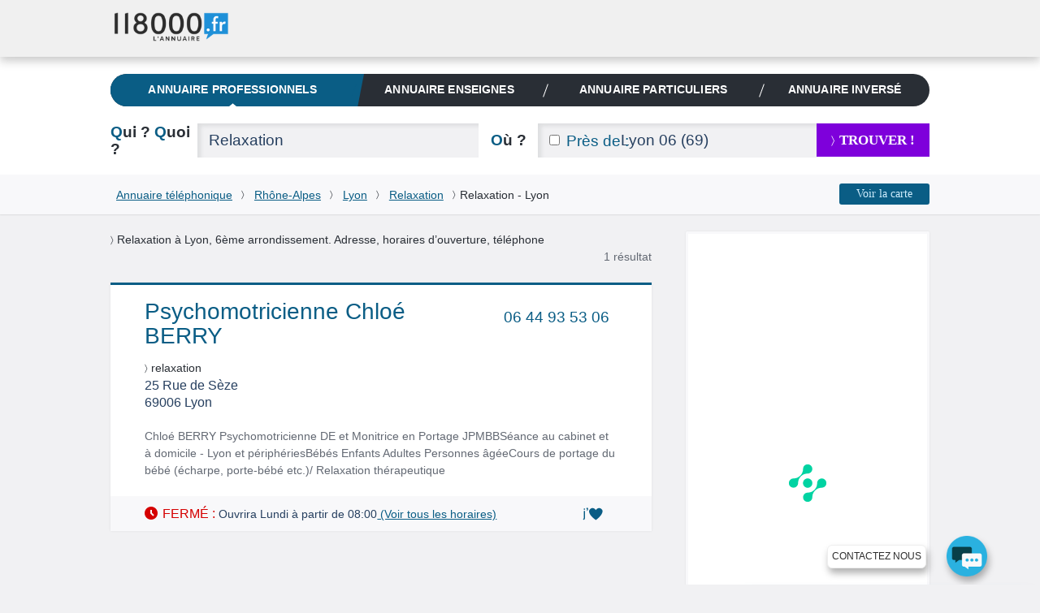

--- FILE ---
content_type: text/html; charset=UTF-8
request_url: https://www.118000.fr/v_lyon_69/ar_lyon_06/c_relaxation
body_size: 13115
content:
<!doctype html><html lang="fr" class="boxoverlay"><head><meta charset="UTF-8"><!--[if IE]><meta http-equiv="X-UA-Compatible" content="IE=edge"><![endif]--><title>Relaxation à Lyon 06 (69006) - 118000.fr</title><meta name="viewport" content="width=device-width, initial-scale=1.0"><meta property="og:title" content="Relaxation à Lyon 06 (69006) - 118000.fr"/><meta property="og:type" content="website"/><meta property="og:image" content="https://www.118000.fr/images/logo-118000.png"/><meta property="og:url" content="https://www.118000.fr/v_lyon_69/ar_lyon_06/c_relaxation"/><meta name="description" content="Relaxation à  Lyon, 6ème arrondissement  (69006), le 118000 vous fournit adresse, horaires d’ouverture et numéros de téléphone pour relaxation à Lyon, 6ème arrondissement, Rhône."/><meta property="og:description" content="Relaxation à Lyon 06 (69006) - 118000.fr"/><meta property="og:site_name" content="www.118000.fr"/><meta property="og:locale" content="fr_FR"/><link rel="preload" href="https://scripts.opti-digital.com/tags/?site=118000" as="script" /><link rel="preload" href="https://securepubads.g.doubleclick.net/tag/js/gpt.js" as="script" /><link rel="preload" href="https://www.118000.fr/V26.01.02.37631/js.min/require.js" as="script" /><link rel="preload" href="https://www.118000.fr/V26.01.02.37631/js.min/common.js" as="script" /><link rel="preload" href="https://www.118000.fr/V26.01.02.37631/js.min/actions/results.js" as="script" /><link rel="preload" href="https://www.googletagmanager.com/gtm.js?id=GTM-WP5N35" as="script" /><link rel="apple-touch-icon" sizes="57x57" href="/apple-touch-icon-57x57.png"><link rel="apple-touch-icon" sizes="114x114" href="/apple-touch-icon-114x114.png"><link rel="apple-touch-icon" sizes="72x72" href="/apple-touch-icon-72x72.png"><link rel="apple-touch-icon" sizes="144x144" href="/apple-touch-icon-144x144.png"><link rel="apple-touch-icon" sizes="60x60" href="/apple-touch-icon-60x60.png"><link rel="apple-touch-icon" sizes="120x120" href="/apple-touch-icon-120x120.png"><link rel="apple-touch-icon" sizes="76x76" href="/apple-touch-icon-76x76.png"><link rel="apple-touch-icon" sizes="152x152" href="/apple-touch-icon-152x152.png"><link rel="icon" type="image/png" href="https://www.118000.fr/favicon-196x196.png" sizes="196x196"><link rel="icon" type="image/png" href="https://www.118000.fr/favicon-160x160.png" sizes="160x160"><link rel="icon" type="image/png" href="https://www.118000.fr/favicon-96x96.png" sizes="96x96"><link rel="icon" type="image/png" href="https://www.118000.fr/favicon-16x16.png" sizes="16x16"><link rel="icon" type="image/png" href="https://www.118000.fr/favicon-32x32.png" sizes="32x32"><meta name="msapplication-TileColor" content="#008cd7"><meta name="msapplication-TileImage" content="/mstile-144x144.png"><script data-main="https://www.118000.fr/V26.01.02.37631/js.min/common" data-domain="https://www.118000.fr" data-load="results" data-version="V26.01.02.37631" data-minify=".min" data-logs="" src="https://www.118000.fr/V26.01.02.37631/js.min/require.js" type="text/javascript" id="requireJs" async></script><link rel="preload" href="https://www.118000.fr/fonts/icomoon.woff?-ayou8o" as="font" type="font/woff" crossorigin><style type="text/css">@font-face {font-display: swap;font-family: "icomoon";src: url("https://www.118000.fr/fonts/icomoon.eot?-ayou8o");src: url("https://www.118000.fr/fonts/icomoon.eot?#iefix-ayou8o") format("embedded-opentype"),url("https://www.118000.fr/fonts/icomoon.woff?-ayou8o") format("woff"),url("https://www.118000.fr/fonts/icomoon.ttf?-ayou8o") format("truetype"),url("https://www.118000.fr/fonts/icomoon.svg?-ayou8o#icomoon") format("svg");font-weight: normal;font-style: normal;}div,nav,input,section,a{-webkit-box-sizing:border-box;-moz-box-sizing:border-box;box-sizing:border-box;}html,body{margin:0;padding:0;}ul,ol{padding-left:0;list-style:none;}img{vertical-align:middle;border:0;}iframe{display:block;max-width:100%;}hr{height:.0715em;margin:1.5em 0;padding:0;border:0;color:#f1f1f3;background-color:#f1f1f3;}li:last-child hr{display:none;}:root{--main-bleu-bg-color:#0A5D85;--main-bleu-color:#0A5D85;--main-blanc-color:#fff;--main-txt-color:#636973;--main-txt-darker-color:#263f5f;--main-bg-darker-color:#616973;--main-bg-violet-color:#7E00DB;--main-dark-bg-color:#868e9b;--main-gre-color:#6ad500;}html{font-size:62.5%;-webkit-text-size-adjust:100%;-ms-text-size-adjust:100%;}body{background:#f1f1f3;font:400 1.4em/1.5 Calibri,Arial;color:var(--main-txt-color);}p,ul,ol,dl,blockquote,pre,td,th,label,textarea,caption,details,figure,article,section,aside,.promo,#solocbas iframe{margin:1.5em 0 0;line-height:1.5;}h1,h3,h5,h6,.h3{margin:1.5em 0 0;font-size:1em;font-weight:400;line-height:1.5;color:#292e35;}h2,.h2{margin:1.1053em 0 0;font-size:1.3572em;font-weight:600;line-height:1.1053;color:var(--main-bleu-color);text-transform:none;}.topfooter .h3,h3 strong,.h3 strong,h4 strong,.h4 strong{color:#292e35;}a{color:var(--main-bleu-color);cursor:pointer;}strong,b{font-weight:inherit;color:var(--main-txt-darker-color);}.lnk,.pointer{cursor:pointer;}.underline{text-decoration:underline;}ul.styled{padding-left:1.25em;list-style:disc;}.cptpin li,.reset_cpt li ,.cpttitle li{counter-increment:cpt;}.enmli{display:block;padding-left:1.5em;overflow:hidden;}.ico:before,.ico.after:after ,.icon-phone:before,.icon-phone.after:after{content:"";min-width:1em;display:inline-block;vertical-align:middle;position:relative;top:-.1em;margin:0 .4em 0 0;font-family:'icomoon';font:normal normal normal 1em/0 "icomoon",none;speak:none;text-transform:none;-webkit-font-smoothing:antialiased;-moz-osx-font-smoothing:grayscale;}.iconheart:before,.iconheart.after:after,.iconheartblue:before,.iconheartblue.after:after{min-width:1.6em;}.ico.after:before{display:none;}.icontips:before,.icontips.after:after{content:"\e613";}.iconsv:before,.iconsv.after:after{content:"\e61b";}.iconhome:before,.iconhome.after:after{content:"\e600";}.iconnext:before,.iconnext.after:after,.iconlower:before,.iconlower.after:after{content:"\232A";font-family:unset;line-height:3.2em;min-width:0em;}.iconprevious:before,.iconprevious.after:after{content:"\2329";font-family:unset;line-height:3.2em;}.pagination .btnprevious,.pagination .btnnext{display:block;text-align:center;line-height:3.2;cursor:pointer;}.icongrade:before,.icongrade.after:after{content:"\e60c";}.iconsearch:before,.iconsearch.after:after{content:"\e611";}.iconprofil:before,.iconprofil.after:after{content:"\e614";}.icontarget:before,.icontarget.after:after{content:"\e61c";}.iconwarning:before,.iconwarning.after:after{content:"\e61d";}.iconkey:before,.iconkey.after:after{content:"\e621";}.iconreg:before,.iconreg.after:after{content:"\e635";}.icon_email:before{content:"\e65a";}.icon_facebook:before{content:"\e65b";}.iconlower:before,.iconlower.after:after{font-size:.8em;line-height:1;}.iconhome:before,.iconhome.after:after{font-size:1.3em;}.icongrade:before,.icongrade.after:after{font-size:1.3em;}p:first-child,ul:first-child,ol:first-child,dl:first-child,blockquote:first-child,pre:first-child,h1:first-child,h2:first-child,h3:first-child,h4:first-child,.h1:first-child,.h2:first-child,.h3:first-child,.h4:first-child,article:first-child,section:first-child,figure:first-child,.promo:first-child{margin-top:0;}img,table,td,blockquote,code,pre,textarea,input,video{max-width:100%;}:not(.gm-style) img{height:auto !important;}body > script{display:none !important;}form,fieldset{border:none;}input,button,select,label,textarea{margin:0;padding:0;border:0;vertical-align:middle;font-family:inherit;font-size:inherit;}label{display:inline-block;cursor:pointer;}button,[type="button"],[type="reset"],[type="submit"]{cursor:pointer;-webkit-appearance:button;}[type="checkbox"],[type="radio"]{position:relative;top:-.1053em;margin-right:.4em;}.big{margin:.7em 0 0;font-size:2.1429em;font-weight:400;line-height:1.4;}::-webkit-input-placeholder{color:rgba(134,142,155,.6);}[type="text"],[type="password"],[type="email"],[type="search"],[type="tel"],[type="url"],[type="file"],[type="date"],[type="week"],[type="month"],select,textarea{height:2.2106em;padding:0 .7369em;background:#f1f1f3;font-size:1.3572em;font-weight:300;color:var(--main-txt-darker-color);border-radius:0;box-shadow:inset .2106em .1579em .2632em rgba(41,46,53,.1);}[type="text"],[type="password"],[type="email"],[type="search"],[type="tel"],[type="url"],[type="file"],[type="date"],[type="week"],[type="month"]{-webkit-appearance:none;}[type="text"]:focus,[type="password"]:focus,[type="email"]:focus,[type="search"]:focus,[type="tel"]:focus,[type="url"]:focus,[type="file"]:focus,[type="date"]:focus,[type="week"]:focus,[type="month"]:focus,select:focus,textarea:focus,[type="text"]:active,[type="password"]:active,[type="email"]:active,[type="search"]:active,[type="tel"]:active,[type="url"]:active,[type="file"]:active,[type="date"]:active,[type="week"]:active,[type="month"]:active,select:active,textarea:active{background:#fff;}[type="button"],[type="submit"].btns,[type="reset"].btns,.btns{display:inline-block;padding:0 1.5em;background:var(--main-bleu-bg-color);font:400 1em/1.8572 Calibri,none;white-space:nowrap;text-transform:none;text-align:center;color:#d2efff;text-decoration:none;border-radius:.2143em;}[type="button"]:hover,.btns:hover,[type="button"]:focus,.btns:focus,[type="button"]:active,.btns:active,[type="button"].active,.btns.active{color:#fff;}[type="submit"],[type="reset"],.btn{position:relative;display:inline-block;padding:0 1.3125em;font:700 1.1429em/2.625 Calibri,none;white-space:nowrap;text-transform:uppercase;text-decoration:none;text-align:center;color:var(--main-bleu-color);border-radius:0;line-height:2.5;font-weight:700;font-size:1.2em;}[type="submit"],[type="reset"],.btn,.progressbar .value,.nav__bubble ,.nav_topic,.library .editionbar input,.nav-switch-field,.library .addfolder .btncircle:hover,.library .addfolder .btncircle:focus,.library .addfolder .btncircle:active{background:#292e35;}[type="submit"].btsearch ,[type="submit"]#submitLoginPopin{background:var(--main-bg-violet-color);color:#FFF;}.btnilike.liked:hover .back,.angle,.nav_topic .nav__item_active + .nav__item:before,.nav_private,.nav-switch-field__btn,.boxasideblue header,.boxasidepurple header{background:var(--main-bleu-bg-color);}[type="button"].purple,[type="submit"].purple,[type="reset"].purple,.btn.purple,.btns.purple{background:var(--main-bg-violet-color);color:#FFF;}.angle:before{border-right:1em solid var(--main-bleu-bg-color);}.angle:after{border-top:5em solid var(--main-bleu-bg-color);}[type="submit"].iconlower:before,[type="reset"].iconlower:before,.btn.iconlower:before{}.fbmessenger{position:relative;top:-80px;cursor:pointer;}.fbmessenger span{z-index:999999999;position:absolute;}.fbmessenger.wposbottom_right{width:86%;text-align:right;right:0;}.tooltiptext.wposbottom_right{left:initial;bottom:10px}.fbmessenger img{width:50px;filter:drop-shadow(2px 6px 4px rgba(0,0,0,.3));-webkit-filter:drop-shadow(2px 6px 4px rgba(0,0,0,.3))}.tooltiptext{width:120px;background-color:#fff;color:#2c2c2c;text-align:center;padding:5px 0;border:1px solid #eee;border-radius:6px;position:fixed;bottom:30px;right:75px;font-family:inherit;font-size:inherit;text-transform:uppercase;filter:drop-shadow(2px 6px 4px rgba(0,0,0,.3));-webkit-filter:drop-shadow(2px 6px 4px rgba(0,0,0,.3))}.chatbox{position:fixed;right:.5em;background:#fff;padding:.7em;box-shadow:0 0 .75em rgba(0,140,215,.5);min-width:26em;max-width:30em;border-radius:10px;z-index:999;bottom:0;}.chatbox-close{bottom:-80px;}.btnprevious,.btnnext{width:3em;height:3em;padding:0;background:#f8f8fa;color:var(--main-txt-darker-color);border-radius:0;}.ref{position:relative;}.tfu{font-size:1.2em;}table,.table,.tablevmiddle,.tcol,.tablevmiddlechild > .intbmidch,.grid{display:table;width:100%;table-layout:fixed;border-collapse:collapse;vertical-align:top;}.tablefree{table-layout:auto;}.ttcol,.resmidl ,.tablechild > .tcol > div ,.intbmidch > .intbmidch,.chgd{display:table-cell;vertical-align:top;}.resmidl ,.intbmidch > .intbmidch{vertical-align:middle;}.inbl,.inblchild li{display:inline-block;vertical-align:top;}.right{float:right;}.txtcenter{text-align:center;}.vbottom{vertical-align:bottom;}.vmiddle{vertical-align:middle;}.chgd,.private .chgd{padding-right:1.5em;padding-left:1.5em;-webkit-box-sizing:content-box;-moz-box-sizing:content-box;box-sizing:content-box;}.padl0{padding-left:0;}.padr0{padding-right:0;}.multiple{-webkit-column-gap:1.5em;-moz-column-gap:1.5em;column-gap:1.5em;}.multiple ul,.multiple li{-webkit-column-break-inside:avoid;-webkit-break-inside:avoid-column;-moz-break-inside:avoid-column;break-inside:avoid-column;}.multiple.column3{-webkit-column-count:3;-moz-column-count:3;column-count:3;}.w100,.wp100:after,.inputfull [type="text"],.inputfull [type="password"],.inputfull [type="email"],.inputfull [type="search"],.inputfull [type="tel"],.inputfull [type="url"],.inputfull [type="submit"],.inputfull [type="reset"],.inputfull select,.inputfull textarea{width:100%;}.w300p{width:21.4286em;}.wrapper{width:72em;margin:0 auto;line-height:2em;}.preset{padding:0;}.mtreset,.h4.mtreset,.inblchild li,.plf{margin-top:0;}.ico.after:after{margin:0 0 0 .4em;}.left{float:left;}.mod{overflow:hidden;}.txtright{text-align:right;}.mt1{margin-top:1.5em;}.mt2{margin-top:3em;}.nav_private .nav__item_login{width:0;opacity:0;}.nav_private .nav__switch-icon{visibility:hidden;opacity:0;}.nav_private .nav__switch-label{top:-3em;padding-right:1.6em;}.pagination{letter-spacing:-.2143em;}.pagination a ,.atel{text-decoration:none;}.pagination .btnprevious{border-radius:.2143em 0 0 .2143em;}.pagination .btnnext{border-radius:0 .2143em .2143em 0;}.pagination.soft .btnprevious,.pagination.soft .btnnext{position:absolute;top:50%;left:-1.5em;margin-top:-1.5em;}.pagination.soft .btnnext{right:-1.5em;left:auto;}.bubble,.warning{position:absolute;z-index:2;margin-top:-1.5em;padding:.75em;background:rgba(41,46,53,.95);visibility:hidden;opacity:0;border-radius:.3572em;}.bubble:before,.warning:before,[type="checkbox"] ~ .warning:before{content:"";position:absolute;top:-.3572em;left:50%;margin-left:-.3572em;border-right:.3572em solid transparent;border-bottom:.3572em solid rgba(41,46,53,.9);border-left:.3572em solid transparent;}.bubble strong,.warning strong{color:#fff;}.warning{right:-1.5em;margin-top:-3em;background:#ff9600;font-weight:400;}.warning:before{top:50%;left:0;margin-top:-.3572em;border-top:.3572em solid transparent;border-right:.3572em solid #ff9600;border-bottom:.3572em solid transparent;border-left:0;}.warning .ico:empty:before,.warning .ico.after:empty:after{margin:0;}.warning .ico:before,.warning .ico.after:after{font-size:1.5em;}.fade{max-height:0;overflow:hidden;}.angle{position:relative;display:block;}.angle:before,.angle:after{content:"";position:absolute;z-index:10;top:0;bottom:0;}.angle:before{left:-0.97em;border-top:5em solid transparent;}.angle:after{right:-1em;border-right:1em solid transparent;}.circle{position:relative;display:inline-block;width:3em;height:3em;padding:0;background:#2a8fbd;vertical-align:top;text-align:center;font-size:1em;line-height:3.08;color:#fff;border-radius:100%;}.circle:before{margin-right:0;font-size:1.75em;}.circle:after{content:"";position:absolute;bottom:-.2143em;left:.1429em;border-right:.7143em solid transparent;border-top:.7143em solid #2a8fbd;-webkit-transform:rotate(25deg);transform:rotate(25deg);}.circle_small{width:1.5em;height:1.5em;border:.1429em solid #fff;background:transparent;overflow:hidden;line-height:1.24;}.circle_small:before{font-size:.85em;font-size:1.2rem;}.circle_small:after{display:none;}nav{background:#f1f1f3;}nav li{display:inline-block;line-height:3;font-size:0.9em;}nav li + li{margin-left:1.5em;}nav a{display:inline-block;color:var(--main-txt-color);text-transform:uppercase;text-decoration:none;}.nav{position:relative;}.nav img{vertical-align:top;}.nav .mrs{margin-right:.75em;}.nav__list{margin-top:0;padding-left:0;letter-spacing:-.242em;text-rendering:optimizespeed;}.nav__item{display:inline-block;padding-right:1.5em;white-space:nowrap;letter-spacing:normal;line-height:inherit;text-rendering:auto;}.nav__item + .nav__item{margin-left:0;}.nav .nav__item:last-child{padding-right:0;}.nav__item:before{content:"";position:absolute;top:50%;width:1px;height:1.5em;margin-top:-.75em;margin-left:-.75em;background:#ccc;-webkit-transform:rotate(20deg);transform:rotate(20deg);}.nav__item:first-child:before{display:none;}.nav__item_active .nav__link:after,.nav__item_full .nav__link:after{content:"";position:absolute;z-index:22;bottom:0;left:50%;margin-left:-.3572em;border-left:.3572em solid transparent;border-right:.3572em solid transparent;border-bottom:.3572em solid #fff;}.nav__link{position:relative;display:block;padding:.75em 0;font-weight:700;color:#666;text-decoration:none;text-transform:none;font-size:1.2em;letter-spacing:0.01em;}.nav_corporate .nav__item{box-shadow:none;}.nav__item_active .nav__link{color:var(--main-bleu-color);}.nav__home:before{margin-right:0;font-size:1.5em;}.logo-corpo{display:none;}.nav_corporate{position:fixed;z-index:30;top:0;right:0;left:0;background:#f0f0f0;box-shadow:0 .3572em .75em rgba(43,43,43,.25);}.nav__ref{position:relative;z-index:-1;height:5em;}.nav_corporate .nav__item{padding-right:3em;padding-top:1em;}.nav_corporate .nav__item:before{margin-left:-1.5em;}.nav_corporate .nav__item_active .nav__link:after{border-bottom-color:#cfcfcf;}.nav_corporate .nav__link{font-family:Calibri,Arial,sans-serif;font-weight:300;}.nav_corporate .nav__item_active .nav__link{font-weight:700;}.nav__account{position:absolute;top:0;right:0;bottom:0;}.nav__account .nav__list{padding:0 1.5em;overflow:hidden;}.nav__account .nav__item:before{background:#fff;}.nav__account .nav__link{color:#fff;}.nav__item_login{width:7em;opacity:1;}.nav__switch-icon{visibility:visible;opacity:1;}.nav__switch-label{position:relative;top:0;padding-right:0;}.nav__logo{position:absolute;top:.75em;left:0;}.nav__logo img{height:40px !important;width:147px;}.nav__switch-label:before,.nav__switch-label:after{content:"Mon compte";position:absolute;top:3em;left:0;}.nav__switch-label:before{content:"\e614";left:-2em;font:normal normal normal 1em/1.5 icomoon,none;color:rgba(255,255,255,.5);speak:none;text-transform:none;-webkit-font-smoothing:antialiased;-moz-osx-font-smoothing:grayscale;-webkit-transform:scale(1.4);transform:scale(1.4);}.nav__bubble{position:absolute;top:0;right:0;left:-1em;visibility:hidden;opacity:0;margin-top:5em;padding:0 1.5em;list-style:none;border-radius:0 0 .75em .75em;box-shadow:.2143em .2143em .75em rgba(43,43,43,.25);}.nav__bubble-item{display:block;margin-left:0;padding:.75em 0;line-height:inherit;box-shadow:inset 0 -1px rgba(255,255,255,.1);}.nav__bubble-link{display:inline-block;color:#fff;text-transform:none;text-decoration:none;}.nav-switch,.nav-switch-field{display:none;}.nav_topic{overflow:hidden;padding:0 .75em;border-radius:1.5em;}.nav_topic .nav__list{display:table;width:100%;font-size:0.9em;}.nav_topic .nav__item{display:table-cell;box-shadow:none;}.nav_topic .nav__item:before{background:#fff;}.nav_topic .angle{margin:0 -.9em;padding:0;}.nav_topic .angle:before,.nav_topic .angle:after{z-index:0;}.nav__item:first-child .angle{padding:0 0.8em;}.nav_topic .nav__link{text-transform:uppercase;text-align:center;color:var(--main-blanc-color);}[role="banner"]{padding-top:5em;background:#fff;}[role="banner"] .mainbanner{padding:1.5em 0 0;}.logo{display:inline-block;text-decoration:none;}[role="search"]{padding:1.5em 0;}[role="search"] .who{width:5.6316em;}[role="search"] .submit{width:9.9286em;}[role="search"] .proxy{position:absolute;top:0;left:0;height:2.2106em;padding-left:.7369em;font-size:1.3572em;color:var(--main-bleu-color);line-height:2.3;}[role="search"] [for="proxy"]{vertical-align:baseline;line-height:2.2106;}[role="search"] [id="where"]{padding-left:5.3684em;}.autocomplete{position:relative;}.autocomplete .dropdown{position:absolute;z-index:1;left:0;right:0;background:#fff;box-shadow:0 0 .2143em var(--main-bleu-bg-color);}[role="main"]{margin-top:1.5em;margin-bottom:1em;}section{padding:3em;background:#fff;box-shadow:0 0 .2143em rgba(41,46,53,.08);}section .grid,section.card,footer{content-visibility:auto;contain-intrinsic-size:1000px;}.box{padding-top:0;}.box header{margin-right:-3em;margin-left:-3em;padding:.75em 3em;background:#f8f8fa;}.boxaside,.boxasideblue,.boxasidepurple{padding:0;background:#fff;border-radius:.2143em;box-shadow:0 0 .2143em rgba(41,46,53,.08),inset 0 0 0 .2143em #f8f8fa;}.boxinner{padding:3em;background:#fff;}.illustration{padding-top:6em;background-repeat:no-repeat;}.part .title,.part .title a,.part .phone,.title span,.title strong{color:#292e35;}.uni .title,.title{color:var(--main-bleu-color);}.title a{text-decoration:none;}.logo img{max-height:7.5em;}.breadcrumb{padding:.75em 0;background:#f8f8fa;color:var(--main-txt-darker-color);box-shadow:0 .0715em .0715em rgba(41,46,53,.1);}.breadcrumb .iconlower:before{margin:0 .4em;color:#292e35;}[role="search"].short .where{width:3.8422em;}.rsva{display:table;padding:.2em;margin-top:0;position:relative;font-family:Arial,Verdana,sans-serif;}.rsva li{display:table-cell;vertical-align:middle;padding:1px 5px 0;line-height:2em;}.rsva_number{width:136px;border-radius:3px 0 0 3px;font-size:19px;letter-spacing:-1px;white-space:nowrap;text-align:center;box-shadow:inset 0 0 2px 1px #ccc;line-height:2em;}.rsva_number a{display:block;font-weight:bold;color:#a50f78;text-decoration:none;}.rsva_price{width:114px;font-size:10px;font-weight:400;line-height:1;color:#fff;text-align:left;padding-left:10px;background:#a50f78;box-shadow:inset 0 3px 2px -2px #ccc,0 0 1px 1px #666;border-radius:0 0 0 0;}.rsva_triangle_down{position:absolute;left:50%;margin-left:-60px;margin-top:-4px;border-right:10px solid transparent;border-left:10px solid transparent;border-top:10px solid #fff;padding:0;}.rsva_pricePage{display:flex;flex-direction:column;justify-content:center;}.rsva_pricePage li{align-self:center;}.rsva_price_pricePage{text-align:center;width:135px;padding:5px;}.public [role="main"]{display:block;}section.textPageDescription{display:table;caption-side:bottom;margin-top:3em;}.textPageDescription h2,.textPageDescription h2 strong{color:var(--main-bleu-color);}[role="contentinfo"].footer{padding-right:1.6em;padding-left:1.6em;background:#383838;overflow:hidden;}[role="contentinfo"] .footer__logo{width:auto !important;}[role="contentinfo"] .footer__wrapper{padding-top:1.6em;padding-bottom:6.4em;}[role="contentinfo"] .footer__content{padding-left:0;}[role="contentinfo"] .footer__section{display:block;}[role="contentinfo"] .footer__title{position:relative;display:block;font-weight:400;color:#fff;text-transform:uppercase;}[role="contentinfo"] .footer__title::after{content:"";position:absolute;bottom:-.8em;left:0;width:3.2em;height:1px;background:#556270;}[role="contentinfo"] .footer__list{margin-top:1.6em;padding-left:0;list-style:none;line-height:2em;}[role="contentinfo"] .footer__link{color:#fff;text-decoration:none;}.footer__item .rsva_number{background:#FFF;}.footer__item .rsva_pricePage{width:136px;}.visually-hidden{position:absolute!important;top:0!important;overflow:hidden!important;clip:rect(1px,1px,1px,1px)!important;padding:0!important;width:1px!important;height:1px!important;border:0!important;}.logo--groupe{vertical-align:top;color:inherit;}.logo--groupe .logo__image{vertical-align:top;}.toolbar{overflow:hidden;padding-left:0;list-style:none;}.toolbar__item{float:left;}.toolbar__item:not(:last-child){margin-right:.8em;}.toolbar__link{display:block;width:1.6em;height:1.6em;padding:0;background:#556270;text-align:center;color:#fff;line-height:1.9;border-radius:50%;}.toolbar__link::before{top:-.15em;margin-right:0;}.icon_what_field{position:absolute;right:0;margin:0;padding:0;width:3em;height:3em;}.w45,.wp45:after{width:45%;}.mobile .tooltiptext.wposbottom_right{display:none;}.multiple.column5{-webkit-column-count:5;-moz-column-count:5;column-count:5;}.w10p{width:.75em;}li{line-height:2;}.btna,.linkedForm{display:inline;padding:0;background:none;vertical-align:baseline;font:300 1em Calibri;line-height:inherit;color:var(--main-bleu-color);text-decoration:underline;cursor:pointer;}.fbmessenger span.tooltiptext{min-width:9em;white-space:nowrap;font-family:Arial;font-size:0.85em;}.contact li{line-height:2.7em;}.lbc{margin:0 0.5em;}.lbca{margin:0 0.5em 0 0;}p.h2.title{padding:0 0 0.3em 0;}.pbread{display:inline-block;}.popin{display:none;}.sr-only{position:absolute;width:1px;height:1px;padding:0;margin:-1px;overflow:hidden;clip:rect(0,0,0,0);white-space:nowrap;border:0;}@media only screen and (max-width:50em){nav.nav.nav_topic.wrapper{margin-top:1.5em;}[role="search"].short [id="search"],[role="search"].short [id="search"] > div{display:block;width:auto;}[role="search"].short .who,[role="search"].short .where{width:5.6316em;}[role="search"].short .where{text-align:left;}}@media (min-width:48.0625em){[role="contentinfo"] .footer__wrapper,[role="contentinfo"] .footer__content{position:relative;}}@media (min-width:30.0625em){[role="contentinfo"] .footer__content{display:-webkit-flex;display:-ms-flexbox;display:flex;-webkit-flex-wrap:wrap;-ms-flex-wrap:wrap;flex-wrap:wrap;margin-left:-.8em;}[role="contentinfo"] .footer__section{-webkit-flex:1;-ms-flex:1;flex:1;margin-left:.8em;}[role="contentinfo"] .footer__logo{margin-bottom:-1.6em;}[role="contentinfo"] .footer__section--contact{-webkit-flex:none;-ms-flex:none;flex:none;width:20em;margin-right:.8em;margin-left:5.0667em;}}@media (max-width:64em){[role="contentinfo"] .footer__section--contact{margin-right:-.8em;}}@media (max-width:48em){[role="contentinfo"] .footer__section--contact{-webkit-flex:1;-ms-flex:1;flex:1;margin-right:0;margin-left:.8em;}}@media (min-width:40.1em){.noscreen{display:none !important;}}@media only screen and (max-width:63em){.noresize{display:none !important;}[role="banner"] .mainbanner,[role="search"].short,.filternav,.breadcrumb,[role="main"],.sentence,.topfooter,.copyright{padding-right:1.5em;padding-left:1.5em;}.wrapper{width:100%;}[role="banner"] .mainbanner{padding-top:1.5em;}}@media only screen and (max-width:50em){.noresponsive,.notablet{display:none !important;}.grid,.chgd,.private .chgd{display:block;width:auto;padding:0;}.chgd.padr0.w300p{padding-top:1em;}[type="button"],[type="submit"],[type="reset"],[type="submit"].btns,[type="reset"].btns,.btns,.btn{white-space:normal;}[role="banner"]{padding-top:3em;}}@media only screen and (max-width:40em){#displayMap{display:block;width:100%;background-color:var(--main-bg-violet-color);font-size:1.2em;padding:.5em;line-height:1.2;color:#FFF;}.logo{width:12em;}.logo img{height:45px;}[role="banner"] .mainbanner{text-align:center;}[role="search"].tablevmiddlechild > .intbmidch,[role="search"].tablevmiddlechild > .intbmidch > .intbmidch,.resmidl{display:block;width:auto !important;padding:0;}[role="search"] [for="where"]{margin-top:.5527em;}[role="search"] [for="where"],[role="search"] [for="who"]{margin-bottom:.5527em;}[role="search"] .submit{margin-top:1.5em;}[role="search"] [for="who"] .noscreen{color:var(--main-bleu-color);}[role="search"] [for="who"] .noscreen span{color:#292e35;}[role="search"] .noscreen{display:inline;}.multiple.column3{-webkit-column-count:2;-moz-column-count:2;column-count:2;}.angle:before{border:0;left:0;}.angle:after{border:0;}.nav__bubble{margin-top:3em;}.nav-switch-field{color:#FFF;position:relative;display:block;overflow:hidden;margin-right:1.5em;margin-left:1.5em;padding:.75em 0;text-align:center;font:700 1em/1.5 Calibri,none;text-transform:uppercase;border-radius:.2143em;-webkit-user-select:none;-moz-user-select:none;-ms-user-select:none;}.nav-switch-field__btn{position:absolute;top:0;right:0;width:3em;height:3em;border-radius:.2143em;}li{line-height:2.7em;}.nav-switch-field__btn:after,.nav-switch-field__btn_line:before,.nav-switch-field__btn_line:after{content:"";position:absolute;top:50%;left:.75em;width:1.55em;height:2px;margin-top:-.0715em;background:#fff;opacity:1;border-radius:.75em;}.nav-switch-field__btn_line:before,.nav-switch-field__btn_line:after{top:33.3333%;-webkit-transform-origin:0 0;transform-origin:0 0;}.nav-switch-field__btn_line:after{top:66.6666%;-webkit-transform-origin:0 100%;transform-origin:0 100%;}.nav_topic{max-height:0;width:auto;margin-right:1.5em;margin-left:1.5em;border-radius:0 0 .2143em .2143em;}.nav_topic .nav__item{display:block;margin-right:0;padding-right:0;box-shadow:inset 0 -1px rgba(255,255,255,.1);}.nav_topic .nav__item:before{display:none;}.nav_topic .angle{margin:0;padding:0;background:none;}.nav_topic .angle:before,.nav_topic .angle:after{display:none;}.nav_topic .nav__item_active{box-shadow:inset 0 -1px var(--main-bleu-bg-color);}.nav_topic .nav__item_active .nav__link,.nav_topic .nav__item_active .nav__link:hover,.nav_topic .nav__item_active .nav__link:focus,.nav_topic .nav__item_active .nav__link:active{color:var(--main-bleu-color);}.nav_topic .nav__item_active .nav__link:after{bottom:1px;border-bottom-color:var(--main-bleu-bg-color);}[role="search"].short{max-height:0;padding-top:0;padding-bottom:0;overflow:hidden;}}@media (min-width:64.0625em){.nav_corporate .nav__switch-label{top:-3em;padding-right:1.6em;}.nav_corporate .nav__item_login{width:0;opacity:0;}.nav_corporate .nav__item_register{padding-right:0;}.nav_corporate .nav__item_register .nav__link{pointer-events:none;}.nav_corporate .nav__switch-icon{visibility:hidden;opacity:0;}}@media (min-width:48.0625em) and (max-width:64em){.nav_topic .nav__link{font-size:.9em;}}@media (min-width:40.0625em) and (max-width:48em){.nav_topic .nav__link{font-size:.7em;}}@media (min-width:40.0625em) and (max-width:64em){.large-small-hidden{display:none;}.nav__switch-label{top:-3em;padding-right:1.6em;}.nav__item_login{width:0;opacity:0;}.nav_corporate .nav__item_register{padding-right:0;}.nav__item_register .nav__link{pointer-events:none;}.nav__logo{top:.75em;left:1.5em;}.nav__switch-icon{visibility:hidden;opacity:0;}}@media (max-width:48em){.filternav [type="button"]{padding:0;white-space:nowrap;}}@media (max-width:40em){.logo-corpo{display:block;}[role="banner"]{padding-top:0;}.nav_corporate{position:static;overflow:hidden;}.nav_private{overflow:visible;}.nav__ref{z-index:1;}.nav__account{left:0;}.nav__account .nav__list{text-align:right;}.nav_corporate .nav__item{margin-right:0;padding-right:1.5em;padding-top:0;}.nav__item_register,.nav__item_login{float:none;width:auto;}.nav__item_login:before,.nav__logo{display:none;}.nav__switch-icon,.nav__item_login .circle{background:#fff;color:var(--main-bleu-color);}.nav__switch-label,.nav__item_login .nav__link{font-weight:700;}.nav_corporate .nav__item_register{float:left;}.nav__bubble{left:0;}}@media (max-width:30em){.breadcrumb .wrapper{line-height:2.5em;}.toolbar{display:table;margin-right:auto;margin-left:auto;}.phone.h2:empty{display:none;}[role="contentinfo"] .footer__list{-webkit-columns:2 6em;-moz-columns:2 6em;columns:2 6em;-webkit-column-gap:1.6em;-moz-column-gap:1.6em;column-gap:1.6em;}[role="contentinfo"] .footer__item{-webkit-column-break-inside:avoid;page-break-inside:avoid;break-inside:avoid;line-height:3.5em;}[role="contentinfo"] .footer__section{margin-top:1.6em;margin-left:0;}[role="contentinfo"] .footer__logo{display:table;margin:auto;}[role="main"]{margin-top:0;margin-bottom:0;}}@media only screen and (max-width:30em){[role="contentinfo"] .footer__wrapper{padding-top:0;padding-bottom:1.6em;}.card .phone{padding:.5527em;background:#f8f8fa;text-align:center;border-radius:.1579em;}section,.boxinner{padding:0 1em;}.hmd_number_block{width:auto;max-width:250px;}.box header,.box nav{margin-right:-1.5em;margin-left:-1.5em;padding:.75em 1.5em;font-size:0.9em;}.mt2{margin-top:1.5em;}.ttcol,.resmidl ,.ftcol{display:block;margin:0.5em 0;}}.filternav{padding:.5715em 0;}.iconi:before,.iconi.after:after{content:"\e609";}.icon-phone:before{content:"\e60e";}.showNumberBtn .btn{text-transform:none;font-size:.85em;}section.boxaside.pubtop{min-height:620px;}.iconcharte:before,.iconcharte.after:after{content:"\e658";font-size:2.5em;}.iconearth:before,.iconearth.after:after{content:"\e606";}.map.mapcards{padding:0;box-shadow:0 0;}.card{position:relative;padding-top:1.5em;padding-bottom:0;box-shadow:inset 0 .2143em var(--main-bleu-bg-color),0 0 .2143em rgba(41,46,53,.08);}.card .cardbanner{padding-right:1.5em;}.card .phone{white-space:nowrap;padding:.5527em;font-weight:500;}.card .phone + .bubble{right:3em;}.card .logo{width:11.0715em;min-height:7.5em;text-align:center;line-height:7.3;background:#f1f1f3;}.phone.h2.info.hmdc{min-height:3em;min-width:12em;}.hmd_hiconnect{display:none;}.card .mod a{margin:1.5em 1em;line-height:1.9em;}.filter{background:#f1f1f3;}.filternav label{position:relative;padding:0 1.5em;background:var(--main-bg-darker-color);font:400 1em/1.8572 Calibri,none;color:#fff;border-radius:.2143em 0 0 .2143em;}.filternav label:after{content:"";position:absolute;top:50%;right:-.3572em;margin-top:-.3572em;border-top:.3572em solid transparent;border-bottom:.3572em solid transparent;border-left:.3572em solid var(--main-bg-darker-color);}.filternav select{height:1.8572em;padding:.2em .2em .2em 1.2em;font:400 1em Calibri,none;color:var(--main-bleu-color);background:#fff;border-radius:0 .2143em .2143em 0;box-shadow:0 0;}.btnilike{position:relative;padding:0.2em 0.8em;background:none;color:var(--main-bleu-color);line-height:0;-webkit-perspective:5.3637em;perspective:5.3637em;-webkit-transform-origin:50% 50% 0;transform-origin:50% 50% 0;}.btnilike.iconheart{-webkit-transform-origin:77% 50% 0;transform-origin:77% 50% 0;}.btnilike.liked .back:after{content:"-1";}.btnilike.iconheart:before{position:static;font-size:1.1429em;line-height:1;}.btnilike .front{display:inline-block;}.btnilike .front,.btnilike .back{position:relative;width:2.3637em;height:1.4546em;font:700 .7858em/1.4546 Calibri,none;border-radius:.2728em;-webkit-backface-visibility:hidden;backface-visibility:hidden;}.btnilike .front:before,.btnilike .back:before{content:"";position:absolute;top:50%;left:-.2728em;margin-top:-.2728em;border-top:.2728em solid transparent;border-bottom:.2728em solid transparent;border-right:.2728em solid var(--main-bleu-bg-color);}.btnilike .back{position:absolute;top:0;right:0;-webkit-transform:rotateX(-180deg);transform:rotateX(-180deg);}.btnilike .back:after{content:"+1";}.cardbanner h2{font-size:2em;margin-bottom:0.5em;font-weight:500;}.imc{font-weight:400;}.iconpin.after::after{font-size:1.2em;padding:0 0 0 .5em;margin:0;line-height:1.2;color:#FFF;}h4,.h4{margin:1.3125em 0 0;font-size:1.1429em;font-weight:300;line-height:1.3125;color:var(--main-txt-darker-color);text-transform:none;}.card .bigbtn{max-width:13em;white-space:nowrap;overflow:hidden;text-overflow:ellipsis;}.card .mod a.iconsmiley{line-height:2.5em;}.card footer{margin:1.5em -3em 0;padding:.75em 3em;background:#f8f8fa;color:var(--main-txt-darker-color);}#displayMap{float:right;}@media only screen and (max-width:50em){section.boxaside.pubtop{display:none;}.btnilike{white-space:nowrap;}.mysearch .moving{text-align:center;}}@media (max-width:40em){.small-txt-center{text-align:center !important;}.pagination .nb{width:4em;line-height:4;}.btnprevious,.btnnext{width:4em;height:4em;padding-top:0.5em;}.cardlist .card .btn{font-size:0.9em;white-space:nowrap;max-width:100%;}}@media only screen and (max-width:40em){.nomobile{display:none !important;}.filternav button{width:100%;}[role="search"].short{max-height:0;padding-top:0;padding-bottom:0;overflow:hidden;}[id="mapViewer"]{height:20em;}.cardlist .card{counter-increment:cpt;}.card .cardbanner{padding-right:0;}}@media (max-width:30em){.iconcharte:before,.iconcharte.after:after{font-size:1.4em;}a.clickable.atel{font-size:1.3em;}h2.name.title{font-size:1.5em;margin-bottom:1em;}.card .bigbtn{white-space:nowrap;}}@media only screen and (max-width:30em){.hmd_number_block{width:auto;max-width:250px;}.filternav button{width:100%;}.cardlist .card.pro:before{background:var(--main-bg-violet-color);color:#f3e3ff;}[role="banner"] .mainbanner,.profil,[role="search"].short,.filternav,.breadcrumb,[role="main"],.sentence,.topfooter,.copyright{padding-right:1.5em;padding-left:1.5em;}.sch,.poll{padding:1.5em;}.card footer,.cardfull .contact{margin:1.5em -1em 0;padding:.75em 1.5em;}.cardlist .part .btn{float:none;}.cardfull > div:first-child .table,.cardfull > div:first-child .table .ttcol,.cardlist .part .btn,.card .phone,.cardfull .contact .boxinner > .table,.cardfull .contact .boxinner > .table .ttcol,.cardlist > div:first-child .table,.cardlist > div:first-child .table .ttcol,.cardlist .card .btn{display:block;}}@media only screen and (max-width:20em){.card .logo{float:none;display:block;width:auto;margin-right:0;margin-bottom:1.5em;}.cardlist .card .btn{font-size:0.6em;}.card .bigbtn{width:100%;padding:0;font-size:1em;line-height:3;}}</style><link href="https://www.118000.fr/css/V26.01.02.37631-common_result.min.css" rel="preload" as="style" onload="this.rel='stylesheet'"><script type="text/javascript">window.mediakiosqueToken = '5332eb496b811'; </script><script>window.dataLayer = [{'trackingData': 'D=69::C=beaute::SC=relaxation::C_ID=60000::SC_ID=366::CITY=Lyon%2C+6%C3%A8me+arrondissement::POSTCODE=69006::NAME=::QUERY=relaxation::IU=0::IC=::IM=%27%2B%28screen.width%2A1%29%2B%27'}]; window.cnstP = {"si":"6","cat_name":"","rt_store":"","subcat_name":"","uf_postal_code":"69006","postal_code":"69006","user_city":"Lyon, 6\u00e8me arrondissement"};</script><script>var optidigitalQueue = optidigitalQueue || {};optidigitalQueue.cmd = optidigitalQueue.cmd || [];
var adUnitod ='page-resultat-pro',
customPageTargeting = {"dep":"69","r_id":"60000","r":"beaute","sr_id":366,"sr":"relaxation","cp":"69006","ville":"Lyon, 6ème arrondissement","what":"Relaxation","where":"Lyon 06 (69)","u":"/v_lyon_69/ar_lyon_06/c_relaxation","site":"www.118000.fr","solocal":["listing"],"solocbas":0,"solochaut":0,"solocalmaxHaut":2,"solocalmaxBas":2,"noad":0},
customPageTargetingStr = '{"dep":"69","r_id":"60000","r":"beaute","sr_id":366,"sr":"relaxation","cp":"69006","ville":"Lyon, 6ème arrondissement","what":"Relaxation","where":"Lyon 06 (69)","u":"/v_lyon_69/ar_lyon_06/c_relaxation","site":"www.118000.fr","solocal":["listing"],"solocbas":0,"solochaut":0,"solocalmaxHaut":2,"solocalmaxBas":2,"noad":0}'
, loadjsadopdgp = true
;
</script><script>window.cmpDisplay = true;</script></head><body class="public liste  " data-dvc="desktop"><header id="banner" role="banner"><nav id="navigation118" class="nav nav_corporate nav_private" data-require="navigation"><div class="nav__ref wrapper"><a href="https://www.118000.fr/" class="nav__logo logo"><img src="https://www.118000.fr/images/118000_logo60.png" height="60" width="221" alt="118000.fr" /></a></div></nav><div class="mainbanner wrapper"><div class="table tablefree"><p class="ttcol vmiddle large-small-hidden small-txt-center logo-corpo"><a class="logo" href="https://www.118000.fr/"><img src="https://www.118000.fr/images/118000_logo60.png" height="60" width="221" alt="118000.fr" /></a></p></div></div><input type="checkbox" id="nav-switch" class="nav-switch"><label for="nav-switch" onclick="" class="nav-switch-field"><span class="nav-switch-field__label">Nos services</span><span class="nav-switch-field__btn"><span class="nav-switch-field__btn_line"></span></span></label><nav class="nav nav_topic wrapper" data-require="menu"><ul class="nav__list"><li class="nav__item  nav__item_active "><span class="angle"><a href="#" data-url="https://www.118000.fr/activites" data-tag="activites" class="xitidown lnk nav__link">Annuaire Professionnels</a></span></li><li class="nav__item "><a href="#" data-url="https://www.118000.fr/t_enseigne" data-tag="enseigne" class="xitidown lnk nav__link">Annuaire Enseignes</a></li><li class="nav__item "><a href="#" data-url="https://annuaire.118000.fr" data-tag="annuaire" class="xitidown lnk nav__link">Annuaire Particuliers</a></li><li class="nav__item"><a href="#" data-url="https://annuaire-inverse.118000.fr" data-tag="annuaire-inverse" class="xitidown lnk nav__link">Annuaire Inversé</a></li></ul></nav><div class="short" role="search"><form class="wrapper table inputfull " id="search"><div class="ttcol w45"><div class="tablevmiddle"><label  class="resmidl h2 title who" for="who">Q<span>ui ? </span>Q<span>uoi ?</span> <span class="noscreen">T<span>éléphone ?</span></span></label><div class="resmidl"><div class="autocomplete"><span id="logo" class="ico right icon_what_field C366"></span><input type="text" autocomplete="off" id="who" value="Relaxation" placeholder="Plombier, Alain Dupont, 01 23 45 67 89, ..." data-cat="366"/><input type="hidden" name="pro" id="pro" value="1" /><ul class="dropdown mtreset fade max30" id="whatDropDown"></ul><p class="warning"><strong class="ico iconwarning">Champ "Qui ? Quoi ?" requis</strong></p></div></div></div></div><div class="ttcol"><div class="tablevmiddle"><label class="resmidl h2 title where txtcenter" for="where">O<span>ù ?</span></label><div class="resmidl"><div class="autocomplete"><input type="text" autocomplete="off" id="where" value="Lyon 06 (69)" placeholder="Paris 02, Nice, 34 000, ..." data-city="20053193" data-lat="" data-lng=""/><strong class="proxy"><input type="checkbox" name="proxy" id="proxy" value="1"  /><label for="proxy">Près de :</label></strong><ul id="whereDropDown" class="dropdown mtreset fade max40"></ul><p class="warning"><strong class="ico icontarget"></strong></p></div></div><div class="resmidl submit"><button type="submit" class="ico btsearch preset iconlower">trouver !</button></div></div></div></form></div><div class="breadcrumb"><div class="wrapper"><p class="pbread" itemscope itemtype="https://schema.org/BreadcrumbList"><span itemprop="itemListElement" itemscope itemtype="https://schema.org/ListItem"><a itemprop="item" href="https://www.118000.fr" class="lbc"><span itemprop="name">Annuaire téléphonique</span></a><meta itemprop="position" content="1" /></span><span class="ico iconlower"></span><span itemprop="itemListElement" itemscope itemtype="https://schema.org/ListItem"><a itemprop="item" href="https://www.118000.fr/r_rhone-alpes" class="lbc"><span itemprop="name">Rhône-Alpes</span></a><meta itemprop="position" content="2" /></span><span class="ico iconlower"></span><span itemprop="itemListElement" itemscope itemtype="https://schema.org/ListItem"><a itemprop="item" href="https://www.118000.fr/r_rhone-alpes/v_lyon_69" class="lbc"><span itemprop="name">Lyon</span></a><meta itemprop="position" content="3" /></span><span class="ico iconlower"></span><span itemprop="itemListElement" itemscope itemtype="https://schema.org/ListItem"><a itemprop="item" href="https://www.118000.fr/c_relaxation" class="lbc"><span itemprop="name">Relaxation</span></a><meta itemprop="position" content="4" /></span><span class="ico iconlower"></span><strong class="h3">Relaxation - Lyon</strong></p><button type="button" id="displayMap">Voir la carte</button></div></div></header><div id="main" role="main" class="wrapper"><section class="map mapcards fade max40 noprint mtreset" id="map"><div id="mapViewer"></div><ul class="maplist w300p mtreset cptpin" id="mapList"></ul></section><div class="grid"><article class="chgd padl0 cardlist"><div class="welcomecard table tablefree"><div><h1 class="ico in iconlower">Relaxation à Lyon, 6ème arrondissement. Adresse, horaires d&rsquo;ouverture, t&eacute;l&eacute;phone</h1></div><div class="vbottom txtright">1 résultat</div></div><section class="card  lnk" data-url="https://www.118000.fr/e_C0060906374"><div class="table tablefree"><div class="ttcol cardbanner"><h2 class="name title inbl"><a href="https://www.118000.fr/e_C0060906374">Psychomotricienne Chloé BERRY</a></h2><h3 class="ico mtreset iconlower">relaxation</h3><div class="h4 address mtreset">25 Rue de Sèze<br/>69006 Lyon</div></div><div class="ttcol txtright"><div class="phone h2 "><a href="tel:0644935306" class="clickable atel" aria-label="Ouvrir numéro">06 44 93 53 06 </a></div></div></div><div class="mod mt1 nomobile">Chloé BERRY Psychomotricienne DE et Monitrice en Portage JPMBBSéance au cabinet et à domicile - Lyon et périphériesBébés  Enfants Adultes Personnes âgéeCours de portage du bébé (écharpe, porte-bébé etc.)/ Relaxation thérapeutique</div><footer class="txtright"><p class="left"><strong class="ico schedule close h4 iconclock">Fermé : </strong>Ouvrira Lundi à partir de 08:00<a href="https://www.118000.fr/e_C0060906374#hours" class="clickable noprint noresponsive">&nbsp;(Voir tous les horaires)</a></p><p class="plf"><button type="button" data-info="" data-lat="45.768299" data-lng="4.845706" data-class="nat" data-address="25 Rue de Sèze&lt;br/&gt;69006 Lyon" data-title="Psychomotricienne Chloé BERRY" data-infrance="1" data-distance="" class="ico btnilike clickable iconheart " aria-label="Bouton J'aime"></button></p></footer></section><ins id="solochaut"></ins><div id="optidigital-adslot-Content_Bottom" style="display:none;" class="Content_Bottom"></div><div id="optidigital-adslot-Mobile_Bottom" style="display:none;" class="Mobile_Bottom"></div></article><aside class="w300p chgd padr0"><section class="boxaside pubtop"><div id="optidigital-adslot-HalfpageAd_1" style="display:none;" class="HalfpageAd_1"></div></section><section class="boxasidepurple"><header><p class="phead ico h3 icontips">Ils peuvent aussi m’intéresser : </p></header><ul class="tab mtreset"><li><a href="https://www.118000.fr/v_lyon_69/c_sauna-et-hammam-etablissement" >Sauna et hammam (établissement) - Lyon</a> </li><li><a href="https://www.118000.fr/v_lyon_69/c_institut-de-beaute" >Institut de beauté - Lyon</a> </li><li><a href="https://www.118000.fr/v_lyon_69/c_podologue-pedicure-podologue" >Podologue : pédicure-podologue - Lyon</a> </li><li><a href="https://www.118000.fr/v_lyon_69/c_thalassotherapie" >Thalassothérapie - Lyon</a> </li></ul></section><section class="boxasidepurple"><header><p class="phead ico h3 icontips">Aussi à Lyon</p></header><ul class="tab mtreset"><li><a href="https://www.118000.fr/v_lyon_69/c_electricite-generale-entreprise">Électricité générale (entreprise) - Lyon </a></li><li><a href="https://www.118000.fr/v_lyon_69/c_plombier">Plombier - Lyon </a></li></ul></section><section class="boxasidepurple aroundme"><header><p class="phead ico h3 iconpin">Autour de Lyon :</p></header><ul class="tab mtreset"><li><a href="https://www.118000.fr/v_lyon_69/ar_lyon_02/c_relaxation" alt="relaxation à Lyon 02" data-tag="autour::list::1"
   class="xitidown">relaxation à Lyon 02
</a></li><li><a href="https://www.118000.fr/v_lyon_69/ar_lyon_03/c_relaxation" alt="relaxation à Lyon 03" data-tag="autour::list::2"
   class="xitidown">relaxation à Lyon 03
</a></li><li><a href="https://www.118000.fr/v_lyon_69/ar_lyon_04/c_relaxation" alt="relaxation à Lyon 04" data-tag="autour::list::3"
   class="xitidown">relaxation à Lyon 04
</a></li><li><a href="https://www.118000.fr/v_lyon_69/ar_lyon_08/c_relaxation" alt="relaxation à Lyon 08" data-tag="autour::list::5"
   class="xitidown">relaxation à Lyon 08
</a></li></ul></section><section class="boxaside pubbottom"><div id="optidigital-adslot-HalfpageAd_2" style="display:none;" class="HalfpageAd_2"></div></section></aside></div></div><div id="generic_popin" class="popin"></div><div class="sentence"><p class="wrapper"><p style="text-align: center;"><a href="https://www.118000.fr/r_ile-de-france/v_paris_75">Paris</a>&nbsp;- <a href="https://www.118000.fr/r_provence-alpes-cote-d-azur/v_marseille_13">Marseille</a>&nbsp;- <a href="https://www.118000.fr/r_rhone-alpes/v_lyon_69">Lyon</a>&nbsp;- <a href="https://www.118000.fr/r_midi-pyrenees/v_toulouse_31">Toulouse</a>&nbsp;- <a href="https://www.118000.fr/r_provence-alpes-cote-d-azur/v_nice_06">Nice</a>&nbsp;- <a href="https://www.118000.fr/r_pays-de-la-loire/v_nantes_44">Nantes</a>&nbsp;- <a href="https://www.118000.fr/r_alsace/v_strasbourg_67">Strasbourg</a>&nbsp;- <a href="https://www.118000.fr/r_languedoc-roussillon/v_montpellier_34">Montpellier</a></p></p></div><footer class="footer" id="footer" role="contentinfo" data-srv="master-118000fr7-app-deployment-54b57868d6-87lb5"><div class="footer__wrapper wrapper" data-require="footer"><ul class="footer__content"><li class="footer__section"><strong class="footer__title">à propos</strong><ul class="footer__list"><li class="footer__item"><a href="#" data-url="https://www.118000.fr/cgu.html" class="footer__link flink">CGU</a></li><li class="footer__item"><a href="#" data-url="https://www.118000.fr/tarifs.html" class="footer__link flink">Tarifs 118 000</a></li><li class="footer__item"><a href="#" data-url="https://www.118000.fr/faq.html" class="footer__link flink">FAQ</a></li><li class="footer__item"><a href="#" data-url="https://www.118000.fr/legals.html" class="footer__link flink">Mentions légales</a></li></ul></li><li class="footer__section"><strong class="footer__title">Découvrir</strong><ul class="footer__list"><li class="footer__item"><a href="#" data-url="https://www.118000.fr/activites" class="footer__link flink">Annuaire professionnels</a></li><li class="footer__item"><a href="#" data-url="https://www.118000.fr/t_enseigne" class="footer__link flink">Annuaire enseignes</a></li><li class="footer__item"><a href="#" data-url="https://annuaire.118000.fr/" class="footer__link flink">Annuaire particuliers</a></li><li class="footer__item"><a href="#" data-url="https://annuaire-inverse.118000.fr/" class="footer__link flink">Annuaire inversé</a></li></ul></li><li class="footer__section footer__section--contact"><strong class="footer__title">CONTACTER LE 118000.FR</strong><menu class="footer__list toolbar"><li class="toolbar__item toolbar__item--email"><a href="#" data-url="https://www.118000.fr/contact.html" class="ico toolbar__link icon icon_email flink"><span class="visually-hidden">Email</span></a></li><li class="toolbar__item"><a href="#" data-url="https://www.facebook.com/118000.fr" target="_blank"  class="ico toolbar__link toolbar__link--social toolbar__link--facebook icon icon_facebook flink"><span class="visually-hidden">Facebook</span></a></li></menu><ul class="footer__list"><li class="footer__item"><ul class="rsva rsva_pricePage"><li class="rsva_number"><a href="tel:118000">118 000</a></li><li class="rsva_triangle_down" aria-hidden="true"></li><li class="rsva_price rsva_price_pricePage">Service 3 € / appel<div>+ prix appel</div></li></ul></li></ul></li></ul></div></footer><div class="chatbox  chatbox-close"><div class="fbmessenger wposbottom_right"><img id="img_msg" src="https://www.118000.fr/images/msg75.png" width="75" height="75" loading="lazy" alt="Ouverture chatbot"><span class="tooltiptext wposbottom_right">Contactez nous</span></div></div><div class="popin signin"><div class="popinbox boxinner illustration"><button class="closepopin btnclosepopin" aria-hidden="true"></button><div class="popincontent"></div></div></div><script type="text/javascript">var isInDEGMD = true;</script><script > var requireToLoad = "results"</script><script type="text/javascript">var vpbParm = {
ht:'2',
bs:'2',
pjwhat: customPageTargeting.what ?? '',
pjwhere: customPageTargeting.where ?? '',
pjparution: 'LR'}, _pjsleads = null;
</script><script>var  cgtmId = 'GTM-WP5N35';
    window.dataLayer.push({'adUnit': 'page-resultat-pro','cible': 'lyon_69/ar_lyon_06',"dep": "69","r_id": "60000","r": "beaute","sr_id": "366","sr": "relaxation","cp": "69006","ville": "Lyon, 6ème arrondissement","what": "Relaxation","where": "Lyon 06 (69)","u": "/v_lyon_69/ar_lyon_06/c_relaxation","site": "www.118000.fr","solocal": "listing","solocbas": "0","solochaut": "0","solocalmaxHaut": "2","solocalmaxBas": "2","noad": "0"});</script><noscript><iframe src="https://www.googletagmanager.com/ns.html?id=GTM-WP5N35" height="0" width="0" style="display:none;visibility:hidden"></iframe></noscript></body></html>

--- FILE ---
content_type: text/javascript;charset=UTF-8
request_url: https://scripts.opti-digital.com/lib/?site=118000&lib=launcher&v=5.2.39
body_size: 80381
content:
var e={46:(e,t,i)=>{function o(){let e=!1;var t;return t=navigator.userAgent||navigator.vendor||window.opera,(/(android|bb\d+|meego).+mobile|avantgo|bada\/|blackberry|blazer|compal|elaine|fennec|hiptop|iemobile|ip(hone|od)|iris|kindle|lge |maemo|midp|mmp|mobile.+firefox|netfront|opera m(ob|in)i|palm( os)?|phone|p(ixi|re)\/|plucker|pocket|psp|series(4|6)0|symbian|treo|up\.(browser|link)|vodafone|wap|windows ce|xda|xiino/i.test(t)||/1207|6310|6590|3gso|4thp|50[1-6]i|770s|802s|a wa|abac|ac(er|oo|s\-)|ai(ko|rn)|al(av|ca|co)|amoi|an(ex|ny|yw)|aptu|ar(ch|go)|as(te|us)|attw|au(di|\-m|r |s )|avan|be(ck|ll|nq)|bi(lb|rd)|bl(ac|az)|br(e|v)w|bumb|bw\-(n|u)|c55\/|capi|ccwa|cdm\-|cell|chtm|cldc|cmd\-|co(mp|nd)|craw|da(it|ll|ng)|dbte|dc\-s|devi|dica|dmob|do(c|p)o|ds(12|\-d)|el(49|ai)|em(l2|ul)|er(ic|k0)|esl8|ez([4-7]0|os|wa|ze)|fetc|fly(\-|_)|g1 u|g560|gene|gf\-5|g\-mo|go(\.w|od)|gr(ad|un)|haie|hcit|hd\-(m|p|t)|hei\-|hi(pt|ta)|hp( i|ip)|hs\-c|ht(c(\-| |_|a|g|p|s|t)|tp)|hu(aw|tc)|i\-(20|go|ma)|i230|iac( |\-|\/)|ibro|idea|ig01|ikom|im1k|inno|ipaq|iris|ja(t|v)a|jbro|jemu|jigs|kddi|keji|kgt( |\/)|klon|kpt |kwc\-|kyo(c|k)|le(no|xi)|lg( g|\/(k|l|u)|50|54|\-[a-w])|libw|lynx|m1\-w|m3ga|m50\/|ma(te|ui|xo)|mc(01|21|ca)|m\-cr|me(rc|ri)|mi(o8|oa|ts)|mmef|mo(01|02|bi|de|do|t(\-| |o|v)|zz)|mt(50|p1|v )|mwbp|mywa|n10[0-2]|n20[2-3]|n30(0|2)|n50(0|2|5)|n7(0(0|1)|10)|ne((c|m)\-|on|tf|wf|wg|wt)|nok(6|i)|nzph|o2im|op(ti|wv)|oran|owg1|p800|pan(a|d|t)|pdxg|pg(13|\-([1-8]|c))|phil|pire|pl(ay|uc)|pn\-2|po(ck|rt|se)|prox|psio|pt\-g|qa\-a|qc(07|12|21|32|60|\-[2-7]|i\-)|qtek|r380|r600|raks|rim9|ro(ve|zo)|s55\/|sa(ge|ma|mm|ms|ny|va)|sc(01|h\-|oo|p\-)|sdk\/|se(c(\-|0|1)|47|mc|nd|ri)|sgh\-|shar|sie(\-|m)|sk\-0|sl(45|id)|sm(al|ar|b3|it|t5)|so(ft|ny)|sp(01|h\-|v\-|v )|sy(01|mb)|t2(18|50)|t6(00|10|18)|ta(gt|lk)|tcl\-|tdg\-|tel(i|m)|tim\-|t\-mo|to(pl|sh)|ts(70|m\-|m3|m5)|tx\-9|up(\.b|g1|si)|utst|v400|v750|veri|vi(rg|te)|vk(40|5[0-3]|\-v)|vm40|voda|vulc|vx(52|53|60|61|70|80|81|83|85|98)|w3c(\-| )|webc|whit|wi(g |nc|nw)|wmlb|wonu|x700|yas\-|your|zeto|zte\-/i.test(t.substr(0,4)))&&(e=!0),e}function n(){let e=!1;var t;return t=navigator.userAgent||navigator.vendor||window.opera,(/(android|bb\d+|meego).+mobile|avantgo|bada\/|blackberry|blazer|compal|elaine|fennec|hiptop|iemobile|ip(hone|od)|iris|kindle|lge |maemo|midp|mmp|mobile.+firefox|netfront|opera m(ob|in)i|palm( os)?|phone|p(ixi|re)\/|plucker|pocket|psp|series(4|6)0|symbian|treo|up\.(browser|link)|vodafone|wap|windows ce|xda|xiino|android|ipad|playbook|silk/i.test(t)||/1207|6310|6590|3gso|4thp|50[1-6]i|770s|802s|a wa|abac|ac(er|oo|s\-)|ai(ko|rn)|al(av|ca|co)|amoi|an(ex|ny|yw)|aptu|ar(ch|go)|as(te|us)|attw|au(di|\-m|r |s )|avan|be(ck|ll|nq)|bi(lb|rd)|bl(ac|az)|br(e|v)w|bumb|bw\-(n|u)|c55\/|capi|ccwa|cdm\-|cell|chtm|cldc|cmd\-|co(mp|nd)|craw|da(it|ll|ng)|dbte|dc\-s|devi|dica|dmob|do(c|p)o|ds(12|\-d)|el(49|ai)|em(l2|ul)|er(ic|k0)|esl8|ez([4-7]0|os|wa|ze)|fetc|fly(\-|_)|g1 u|g560|gene|gf\-5|g\-mo|go(\.w|od)|gr(ad|un)|haie|hcit|hd\-(m|p|t)|hei\-|hi(pt|ta)|hp( i|ip)|hs\-c|ht(c(\-| |_|a|g|p|s|t)|tp)|hu(aw|tc)|i\-(20|go|ma)|i230|iac( |\-|\/)|ibro|idea|ig01|ikom|im1k|inno|ipaq|iris|ja(t|v)a|jbro|jemu|jigs|kddi|keji|kgt( |\/)|klon|kpt |kwc\-|kyo(c|k)|le(no|xi)|lg( g|\/(k|l|u)|50|54|\-[a-w])|libw|lynx|m1\-w|m3ga|m50\/|ma(te|ui|xo)|mc(01|21|ca)|m\-cr|me(rc|ri)|mi(o8|oa|ts)|mmef|mo(01|02|bi|de|do|t(\-| |o|v)|zz)|mt(50|p1|v )|mwbp|mywa|n10[0-2]|n20[2-3]|n30(0|2)|n50(0|2|5)|n7(0(0|1)|10)|ne((c|m)\-|on|tf|wf|wg|wt)|nok(6|i)|nzph|o2im|op(ti|wv)|oran|owg1|p800|pan(a|d|t)|pdxg|pg(13|\-([1-8]|c))|phil|pire|pl(ay|uc)|pn\-2|po(ck|rt|se)|prox|psio|pt\-g|qa\-a|qc(07|12|21|32|60|\-[2-7]|i\-)|qtek|r380|r600|raks|rim9|ro(ve|zo)|s55\/|sa(ge|ma|mm|ms|ny|va)|sc(01|h\-|oo|p\-)|sdk\/|se(c(\-|0|1)|47|mc|nd|ri)|sgh\-|shar|sie(\-|m)|sk\-0|sl(45|id)|sm(al|ar|b3|it|t5)|so(ft|ny)|sp(01|h\-|v\-|v )|sy(01|mb)|t2(18|50)|t6(00|10|18)|ta(gt|lk)|tcl\-|tdg\-|tel(i|m)|tim\-|t\-mo|to(pl|sh)|ts(70|m\-|m3|m5)|tx\-9|up(\.b|g1|si)|utst|v400|v750|veri|vi(rg|te)|vk(40|5[0-3]|\-v)|vm40|voda|vulc|vx(52|53|60|61|70|80|81|83|85|98)|w3c(\-| )|webc|whit|wi(g |nc|nw)|wmlb|wonu|x700|yas\-|your|zeto|zte\-/i.test(t.substr(0,4)))&&(e=!0),e}function d(){return(new Date).getTime()-window.odTagStartTime.getTime()}function s(e,t){window.odT.debug&&(console.log(window.odT.logPrefix+e+" (time:"+d()+"ms)","background: #286090;border-radius:5px;color:#79ba23;font-weight:700;padding:2px 5px;","color: #79ba23"),void 0!==t&&console.log(t))}function a(e,t){window.odT.debugAnalytics&&(console.log(window.odT.analyticsLogPrefix+e+" (time:"+d()+"ms)","background: #79ba23;border-radius:5px;color:#286090;font-weight:700;padding:2px 5px;","color: #286090"),void 0!==t&&console.log(t))}function r(e,t){Math.imul||(Math.imul=function(e,t){var i=65535&e,o=65535&t;return i*o+((e>>>16&65535)*o+i*(t>>>16&65535)<<16>>>0)|0});var i,o=3735928559^t,n=1103547991^t;for(i=0;i<e.length;i++){var d=e.charCodeAt(i);o=Math.imul(o^d,2654435761),n=Math.imul(n^d,1597334677)}return o=Math.imul(o^o>>>16,2246822507)^Math.imul(n^n>>>13,3266489909),4294967296*(2097151&(n=Math.imul(n^n>>>16,2246822507)^Math.imul(o^o>>>13,3266489909)))+(o>>>0)}function l(){let e=function(e){return e.test(window.navigator.userAgent)};switch(!0){case e(/edg/i):return"Edge";case e(/trident/i):return"Internet Explorer";case e(/firefox|fxios/i):return"Firefox";case e(/opr\//i):return"Opera";case e(/ucbrowser/i):return"UC Browser";case e(/samsungbrowser/i):return"Samsung Browser";case e(/chrome|chromium|crios/i):return"Chrome";case e(/^((?!chrome|chromium|crios|android).)*safari/i):return"Safari";default:return"Other"}}function c(){let e=window.navigator.platform,t=window.navigator.userAgent,i=null;return i=-1!==["Macintosh","MacIntel","MacPPC","Mac68K"].indexOf(e)?"Mac OS":-1!==["iPhone","iPad","iPod"].indexOf(e)?"iOS":/Android/.test(t)?"Android":-1!==["Win32","Win64","Windows","WinCE"].indexOf(e)?"Windows":!i&&/Linux/.test(e)?"Linux":"Other",i}function p(e){return e?(e^(window&&window.crypto&&window.crypto.getRandomValues?crypto.getRandomValues(new Uint8Array(1))[0]%16:16*Math.random())>>e/4).toString(16):([1e7]+-1e3+-4e3+-8e3+-1e11).replace(/[018]/g,p)}function u(e,t){for(const i in e)if(e.hasOwnProperty(i)&&e[i].name&&e[i].name.startsWith(t))return e[i].name;return!1}function w(e,t){Object.keys(t).forEach((i=>{e.setAttribute(i,t[i])}))}function f(e,t,i="…"){if(e.length<=t)return e;const o=new Intl.Segmenter(void 0,{granularity:"grapheme"}).segment(e)[Symbol.iterator]();let n=0;for(let d=0;d<=t-i.length;d++){const t=o.next();if(t.done)return e;n=t.value.index}for(let t=0;t<i.length;t++)if(o.next().done)return e;return e.slice(0,n)+i}function g(e,t){return toString.call(e)==="[object "+t+"]"}function h(e){return g(e,"Object")}function m(e){return g(e,"Function")}function y(e){return g(e,"String")}function T(e){return g(e,"Boolean")}function b(e){return g(e,"Number")}i.r(t),i.d(t,{ajax:()=>A,analyticsLog:()=>a,checkSafeFrameDelivery:()=>I,cyrb53:()=>r,deepEqual:()=>P,detectBrowser:()=>l,detectOS:()=>c,generateUuid:()=>p,getElapsedTime:()=>d,hasNameInObject:()=>u,isA:()=>g,isArray:()=>S,isBoolean:()=>T,isClientMobile:()=>o,isClientMobileOrTablet:()=>n,isEmpty:()=>v,isFn:()=>m,isNumber:()=>b,isPlainObject:()=>h,isStr:()=>y,isValidHttpUrl:()=>C,log:()=>s,mergeDeep:()=>k,setAttributes:()=>w,truncate:()=>f,uniqueArray:()=>_});const S=Array.isArray.bind(Array);function v(e){return!e||(S(e)||y(e)?!(e.length>0):Object.keys(e).length<=0)}function C(e){let t;try{t=new URL(e)}catch(e){return!1}return"http:"===t.protocol||"https:"===t.protocol}function A(e,t,i,o){throw new Error("Function not implemented.")}function I(e,t){let i=!1;return Array.isArray(window?.odT?.setup?.prebidSafeframe?.bidders)&&window?.odT?.setup?.biddersSetup?.triplelift&&window.odT.setup.prebidSafeframe.bidders.push("triplelift"),window.odT.setup.hasOwnProperty("prebidSafeframe")&&-1!=window.odT.setup.prebidSafeframe.bidders.indexOf(t.hb_bidder)&&"1800x1000"!=t.hb_size&&(i=!0,"smart"!=t.hb_bidder||-1==e.indexOf("Content_")||"300x600"!=t.hb_size&&"320x480"!=t.hb_size||(i=!1),(t.hasOwnProperty("hb_deal_appnexus")||t.hasOwnProperty("hb_deal_xandr"))&&(i=!1)),i}function P(e,t){if(e===t)return!0;if(h(e)&&h(t)){const i=Object.keys(e),o=Object.keys(t);return i.length===o.length&&i.every((i=>P(e[i],t[i])))}return!(!Array.isArray(e)||!Array.isArray(t))&&(e.length===t.length&&e.every(((e,i)=>P(e,t[i]))))}function _(e){const t=[];for(const i of e)t.some((e=>P(e,i)))||t.push(i);return t}function k(e,...t){if(!t.length)return e;const i=t.shift();if(h(e)&&h(i))for(const t in i)h(i[t])?(e[t]||(e[t]={}),k(e[t],i[t])):Array.isArray(i[t])?(Array.isArray(e[t])||(e[t]=[]),e[t]=_([...e[t],...i[t]])):e[t]=i[t];return k(e,...t)}},764:(e,t,i)=>{i.r(t),i.d(t,{EmbeddedSafeFrame:()=>s,default:()=>a});var o=i(46),n=function(e,t,i,o){return new(i||(i=Promise))((function(n,d){function s(e){try{r(o.next(e))}catch(e){d(e)}}function a(e){try{r(o.throw(e))}catch(e){d(e)}}function r(e){var t;e.done?n(e.value):(t=e.value,t instanceof i?t:new i((function(e){e(t)}))).then(s,a)}r((o=o.apply(e,t||[])).next())}))};class s{constructor(){this.SAFEFRAME_LIBRARY_CONTENT=()=>{
/*! safeframe-wrapper v1.0.0 - 2025-10-07 */
window.odT.safeFrameInit={config:[],setConfig:function(e){this.config=[...e]},init:function(){var e=!1;-1!=window.location.search.indexOf("optidigital_debug=true")&&(e=!0),this.config.length&&this.config.map((t=>{if(o=document.getElementById(t.id))if(t.hideElSiblings)for(var i of o.children)i.style.height="1px",i.style.visibility="hidden";else o.innerHTML="";else(o=document.createElement("div")).setAttribute("id",t.id),document.body.appendChild(o);var o=t.id+"-content",n=((o=(!document.getElementById(o)&&((n=document.createElement("div")).setAttribute("id",o),o=document.getElementById(t.id))&&o.appendChild(n),document.createElement("script"))).setAttribute("type","text/x-safeframe"),o.classList.add("sf_data"),o.setAttribute("id","sf_tag_"+t.id),t.renderHtml.replace(/\\/g,"\\\\").replace(/`/g,"\\`").replace(/\$/g,"\\$").replace(/"/g,'\\"').replace(/'/g,"\\'").replace(/\n/g,"\\n").replace(/\r/g,"\\r").replace(/\t/g,"\\t"));n="{id: 'ad-"+t.id+"', html: `"+n+"`, conf: {'size': '"+t.size+"', dest: '"+t.id+"-content'}, meta: {id: '"+t.id+"', size: '"+t.size+"', debug: '"+e+"'}}";o.textContent=n,document.body.appendChild(o)})),this.baseSafeFrame(),this.hostSafeFrame(),this.renderTemplate()},renderTemplate:function(){this.config.length&&this.config.forEach((e=>{new $sf.host.Config({renderFile:e.renderFile})}))},baseSafeFrame:function(){if(window.$sf)try{e.ver="1-1-1",e.specVersion="1.1"}catch(e){}else var e={ver:"1-1-1",specVersion:"1.1"};var t,i,o,n,d,s,a,r=window,l="object",c="function",p="string",u="number",w="replace",f="length",g="document",h=r&&r.Number,m=r&&r.Math,y=r&&r[g],T=r&&r.navigator,b=T&&T.userAgent||"",S="toLowerCase",v="getAttribute",C="setAttribute",A="removeAttribute",I="getElementsByTagName",P=r&&r.String,_=(e=P.fromCharCode(92))+e,k=P.fromCharCode(34),x=e+k,E=(e=P.fromCharCode(43),"scr"+k+e+k+"ipt"),D="about:blank",L="nodeType",O="iframe",M="CollectGarbage",$="",R=z,B=!0,z=!1,F=null,U={preventDefault:0,stopImmediatePropagation:0,stopPropagation:0,preventBubble:0},N=h&&h.MAX_VALUE,j=-1*N,V=(r&&r.escape,r&&r.unescape,!(!window.ActiveXObject&&"ActiveXObject"in window)&&r&&"ActiveXObject"in r),q=0,W=z,G=0,H=F,K=0,Y=F,J=0,X=0,Z=0,Q={},ee="",te="",ie=F,oe=F;function ne(e){var t=typeof e;return t==p?e:t!=u||e?t==l&&e&&e.join?e.join(""):!1===e?"false":!0===e?"true":e?P(e):"":"0"}function de(e){try{e=e&&typeof e==c&&e.toString()&&new e.constructor?e:F}catch(t){e=F}return!!e}function se(e,t,i,o,n){var d,s,a;if(t&&e)for(s in t)a=typeof(d=t[s]),i&&!t.hasOwnProperty(s)||n&&s in e||o&&a==c||(a==l&&(d=d&&(d.slice?se([],d):se({},d))),e[s]=d);return e}function ae(){return(new Date).getTime()}function re(){return m.round(100*m.random())}function le(e){return(e=ne(e))&&e[w](/^\s\s*/,"")[w](/\s\s*$/,"")}function ce(e,t,i,o){var n,d,s=i&&typeof i==l?i:r,a=0,c=F;if(e)if(e=ne(e),t=t&&typeof t==l?t:F,e.indexOf("."))for(n=e.split(".");d=n[a++];)d=le(d),c=a==n[f]?s[d]&&t?s[d]=se(s[d],t,z,F,o):o&&d in s?s[d]:s[d]=s[d]||t||{}:o&&d in s?s[d]:s[d]=s[d]||{},s=s[d];else c=s[e]&&t?s[e]=se(s[e],t,z,F,o):s[e]=s[e]||t||{};return c}function pe(){return _}function ue(){return x}function we(){return"\\r"}function fe(){return"\\n"}function ge(e,t,i){return ne(["<",t,E,i,">"])}function he(e){return escape(e)}function me(e){return unescape(e)}function ye(e,t,i){return i?e.lastIndexOf(t):e.indexOf(t)}function Te(e,t,i,o,n){var d,s,a,r,c,p,u,w,g,h,m,y,T=this,b=z;if(!(T instanceof Te))return new Te(e,t,i,o,n);if(!arguments[f])return T;if(e&&typeof e==l)return se(new Te("",t,i,o,n),e);if(e=ne(e),t=ne(t)||"&",i=ne(i)||"=",!e)return T;for(g=(c=(e=(e="?"!=t&&"?"!=i&&"?"==e.charAt(0)?e.substring(1):e).charAt(0)==t?e.substring(1):e).split(t))[f],d=0;g--;)if(s=c[d++],b=w=z,s){if(2<(m=(p=s.split(i))[f])){if(u=me(p[0]),p.shift(),n)if(h=ye(e,a=u+i),r=e.substring(h+(m=a[f])),y=(a=t+t)[f],-1!=(a=ye(r,a))){for(r in h=new Te(r=e.substr(h+m,a+y),t,i,o,n),r="",m=0,h)m++;0<m&&(d+=m-1),s=h}else s=me(p.join(i));else s=me(p.join(i));b=B}else 2==m&&(u=me(p[0]),s=me(p[1]),b=B);b&&(o&&u in T||(T[u]=s,w=B),n)&&w&&u&&s&&typeof s!=l&&(0<=ye(s,t)||0<=ye(s,i))&&(T[u]=new Te(s,t,i,o,n))}}function be(e){var t=0;return parseFloat(e.replace(/\./g,(function(){return 1==t++?"":"."})))}function Se(e,t,i){return e=e&&e.match(t),i==F?e:e&&e[i]||F}function ve(e,t){return e.test(t)}function Ce(e){var i,o={},n=new Date;if(!e&&oe)return oe;o.ie=o.opera=o.gecko=o.webkit=o.safari=o.chrome=o.air=o.ipod=o.ipad=o.iphone=o.android=o.webos=o.silk=o.nodejs=o.phantomjs=0,o.mobile=o.ios=o.os=F,o.accel=!1,o.caja=T&&T.cajaVersion,o.cks=z,(e=e||b||"")&&(ve(/windows|win32/i,e)?o.os="windows":ve(/macintosh|mac_powerpc/i,e)?o.os="macintosh":ve(/android/i,e)?o.os="android":ve(/symbos/i,e)?o.os="symbos":ve(/linux/i,e)?o.os="linux":ve(/rhino/i,e)&&(o.os="rhino"),ve(/KHTML/,e)&&(o.webkit=1),ve(/IEMobile|XBLWP7/,e)&&(o.mobile="windows"),ve(/Fennec/,e)&&(o.mobile="gecko"),(i=Se(e,/AppleWebKit\/([^\s]*)/,1))&&(o.webkit=be(i),o.safari=o.webkit,ve(/PhantomJS/,e)&&(i=Se(e,/PhantomJS\/([^\s]*)/,1))&&(o.phantomjs=be(i)),ve(/ Mobile\//,e)||ve(/iPad|iPod|iPhone/,e)?(o.mobile="Apple",i=(i=Se(e,/OS ([^\s]*)/,1))&&be(i.replace("_",".")),o.ios=i,(i=Se(e,/iPad|iPod|iPhone/,o.ipad=o.ipod=o.iphone=0))&&(o[i[S]()]=o.ios)):((i=Se(e,/NokiaN[^\/]*|Android \d\.\d|webOS\/\d\.\d/,0))&&(o.mobile=i),ve(/webOS/,e)&&(o.mobile="WebOS",i=Se(e,/webOS\/([^\s]*);/,1))&&(o.webos=be(i)),ve(/ Android/,e)&&(o.mobile="Android",i=Se(e,/Android ([^\s]*);/,1))&&(o.android=be(i)),ve(/Silk/,e)&&((i=Se(e,/Silk\/([^\s]*)\)/,1))&&(o.silk=be(i)),o.android||(o.android=2.34,o.os="Android"),ve(/Accelerated=true/,e))&&(o.accel=!0)),(i=e.match(/(Chrome|CrMo)\/([^\s]*)/))&&i[1]&&i[2]?(o.chrome=be(i[2]),o.safari=0,"CrMo"===i[1]&&(o.mobile="chrome")):(i=Se(e,/AdobeAIR\/([^\s]*)/))&&(o.air=i[0])),o.webkit||((i=Se(e,/Opera[\s\/]([^\s]*)/,1))?(o.opera=be(i),(i=Se(e,/Opera Mini[^;]*/,0))&&(o.mobile=i)):(i=Se(e,/MSIE\s([^;]*)/,1))?o.ie=be(i):(i=(i=Se(e,/Gecko\/([^\s]*)/))&&Se(e,/rv:([^\s\)]*)/,o.gecko=1))&&(o.gecko=be(i))));try{n.setTime(n.getTime()+1e3),y.cookie=t(["sf_ck_tst=test; expires=",n.toGMTString(),"; path=/"]),-1!=y.cookie.indexOf("sf_ck_tst")&&(o.cks=B)}catch(e){o.cks=z}try{typeof process==l&&process.versions&&process.versions.node&&(o.os=process.platform,o.nodejs=numberify(process.versions.node))}catch(e){o.nodejs=0}return o}function Ae(){X&&(clearTimeout(X),X=0)}function Ie(e){Ne(r,"load",Ie),Ne(r,"DOMContentLoaded",Ie),H=B}function Pe(){var e,t,i,o;if(Ae(),300<=J&&(Y=F,H=B),H===F){try{i=(t=(e=y&&y.body)&&Me("*",e))&&t[f],o=e&&e.lastChild}catch(e){K=0,Y=F}K&&i==K&&o==Y?(Y=F,H=B):(K=i,Y=o,J+=1,X=setTimeout(Pe,50))}else Y=F}function _e(e){var t=Re(e,"id"),i=t&&Q[t];i&&(Ne(e,"load",i),Q[t]=F,delete Q[t])}function ke(e){return e&&typeof e==p&&Le(e)||e}function xe(e,t,i,o){try{ie=ie||n.msghost}catch(e){ie=F}if(r==top)return e&&ie&&ie[e]&&ie[e](t,i,o)}function Ee(e){var t=F;try{e&&(t=9==e[L]?e:e[g]||e.ownerDocument||F)}catch(e){t=F}return t}function De(e){var t,i=F;try{e&&(i=(i=e.parentWindow||e.defaultView||F)||(t=Ee(e))&&(t.parentWindow||t.defaultView)||F)}catch(e){i=F}return i}function Le(e){var t;return(t=1<(t=arguments)[f]?Ee(t[1]):y)&&t.getElementById(e)||F}function Oe(e){return e&&1==e[L]&&e.tagName[S]()||""}function Me(e,t){var i=[];try{i=t&&t[I]?t[I](e)||i:y[I](e)||i}catch(e){i=[]}return i}function $e(e){return e&&(e.parentNode||e.parentElement)}function Re(e,i,o){try{2<arguments[f]?o===F?W?e[A](i,0):e[A](i):(o=t(o),"class"==i[S]()?e.className=o:W?e[C](i,o,0):e[C](i,o)):o=t(W?e[v](i,0):e[v](i))}catch(e){o=""}return o}function Be(e,i){var o;try{o=e.style,1<arguments[f]?o.cssText=t(i):i=o.cssText}catch(e){i=""}return i}function ze(e,t){return(1<arguments[f]&&Ee(t)||y).createElement(e)}function Fe(e,t){var i=z;try{e&&(i=e.appendChild(t))}catch(e){i=z}return i}function Ue(e,t,i){try{R?e[$]("on"+t,i):e[$](t,i,z)}catch(e){}}function Ne(e,t,i){try{R?e.detachEvent("on"+t,i):e.removeEventListener(t,i,z)}catch(e){}}function je(){var e;return Ae(),H?(Y=F,B):((e=y.readyState)&&(Y=F,H="loaded"==e||"complete"==e||"interactive"==e?B:z),Y=F,J=K=0,Pe(),!!H)}function Ve(e){var t=F;try{t=(e=e||r.event)?e[ee]||e[te]:F}catch(e){t=F}return t}function qe(e,t,i,o,n){return We(e,t,i,o,n)}function We(e,o,n,d,s,a){var r,l,c,p,u,w=["<",O," "];if(a)p=e;else{if(Oe(e=ke(e))!=O)return F;p=e.cloneNode(z)}for(l in"src"in(o=o||{})?Re(p,"src",F):o.src=Re(e,"src")||D,"name"in o?Re(p,"name",F):o.name=Re(e,"name"),o.src||(o.src=D),r=s&&xe("prep",o),a||(Re(p,"width",F),Re(p,"height",F)),n&&((c=Be(p))&&";"!=c.charAt(c[f]-1)&&(c+=";"),Be(p,[c,t(n)])),Fe(c=ze("div"),p),a=c.innerHTML.replace(/<iframe(.*?)>(.*?)<\/iframe>/gim,"$1"),w.push('name="',o.name,'" ',a,"></",O,">"),delete o.name,c.innerHTML=t(w),u=c.firstChild,o)Re(u,l,o[l]);return Re(u,"id")||(Re(u,"id","sf_"+O+"_"+Z),Z++),Re(u,"FRAMEBORDER","no"),Re(u,"SCROLLING","no"),Re(u,"ALLOWTRANSPARENCY",B),Re(u,"HIDEFOCUS",B),Re(u,"TABINDEX",-1),Re(u,"MARGINWIDTH",0),Re(u,"MARGINHEIGHT",0),((e,t)=>{var o,n;i(t)&&(o=function(i){var d=Ve(i);if(_e(d),d&&t)try{t.call(d,i)}catch(e){}e=t=o=n=F},n=Re(e,"id"),_e(e),n&&(Q[n]=o),Ue(e,"load",o)),o=F})(u,d),r&&xe("attach",u,r,s),s=p=d=e=c=null,u}function Ge(e,t,i,o){return We(ze(O),e,t,i,o,B)}(e=Te.prototype).toString=e.valueOf=function e(t,i,o,n){var d,s,a,r=[];for(d in t=t||"&",i=i||"=",this)s=typeof(a=this[d]),a&&s==c||(a&&s==l&&(a=a.tagName||a.nodeType?"#node":e.apply(a,[t,i,o,n])),o&&(d=he(d)),n||(a=he(a)),r.push(d,i,a,t));return r[f]&&(r[r[f]-1]=""),ne(r)},o=ce("$sf.lib.lang",{ParamHash:Te,cstr:ne,cnum:function(e,t,i,o){if(typeof e!=u)try{e=e?parseFloat(e):h.NaN}catch(t){e=h.NaN}return o==F&&(o=N),i==F&&(i=j),(isNaN(e)||e<i||o<e)&&t!=F?t:e},cbool:function(e){return e&&"0"!=e&&"false"!=e&&"no"!=e&&"undefined"!=e&&"null"!=e?B:z},noop:function(){},trim:le,callable:de,guid:function(e){return ne([e||"","_",ae(),"_",re(),"_",q++])},mix:se,time:ae,rand:re,def:ce,ns:function(e,t){var i,o,n=/\[(('|")?)((\s|.)*?)(('|")?)\]/gm,d=/\./gm,s=0,a=B,l=t=t||r;if(e)if(e=ne(e))if(i=(e=le(e)).match(/(\[(.{1,})\])|(\.\w+)/gm))for(t=e[w](/(\[.*)|(\..*)/g,""),i.unshift(t);o=i[s++];){if(!l[o=o[w](n,"$3")[w](d,"")]){a=z;break}l=l[o]}else l=l[o=e];else a=z;else a=z;return a&&l||z},jssafe_html:function(e){return(e=ne(e))&&(e=(e=(e=(e=(e=(e=(e=e.replace(/(<noscript[^>]*>)(\s*?|.*?)(<\/noscript>)/gim,"")).replace(/\\/g,pe)).replace(/\"/g,ue)).replace(/\n/g,fe)).replace(/\r/g,we)).replace(/<(\/)*script([^>]*)>/gi,ge)).replace(/\t/gi," "),e=ne([k,e,k]),e=k+e+k),e},isArray:function(e){return null!=e&&"string"!=typeof e&&null!=e[f]&&e.constructor==Array}}),ce("$sf.env",{isIE:V}),t=ne,i=de,(oe=Ce()).parse=Ce,o.def("$sf.env.ua",oe,F,B),V?(ee="srcElement",te="target",Re(s=ze(O),"SCROLLING","no"),W="no"!=Re(s,"SCROLLING"),d=M in r?function(){G&&clearTimeout(G),G=setTimeout((function(){try{r[M]()}catch(e){}}),3e3)}:_lang.noop):(ee="target",te="currentTarget"),r.addEventListener&&!V?$="addEventListener":V&&(R=B,$="attachEvent"),s=F;try{s=y.createEvent("UIEvent")}catch(e){s=F}if(!s)try{s=y.createEvent("UIEvents")}catch(e){s=F}if(s)for(a in U)s[a]&&(U[a]=1);s=F,Ue(r,"load",Ie),Ue(r,"DOMContentLoaded",Ie),n=o.def("$sf.lib.dom",{doc:Ee,view:De,elt:Le,tagName:Oe,tags:Me,par:$e,make:ze,css:Be,attr:Re,gc:d,append:Fe,purge:function(e){var t,i=z,o=Oe(e)==O;o&&(xe("detach",e),_e(e),V||Re(e,"src",D));try{(t=$e(e))&&(t.removeChild(e),i=B,V)&&o&&d()}catch(e){}return e=t=F,i},attach:Ue,detach:Ne,ready:je,wait:function e(t){if(je())try{o.callable(t)&&t()}catch(e){}else setTimeout((function(){e(t),t=F}),51)},evtCncl:function(e){var t="";if(e=e||r.event){try{e.returnValue=z}catch(e){}try{e.cancelBubble=B}catch(e){}try{e.stopped=B}catch(e){}for(t in U)if(U[t])try{e[t]()}catch(e){}}return z},evtTgt:Ve},F,B),o.def("$sf.lib.dom.iframes",{make:Ge,clone:qe,replace:function(e,i,o,n,d){var s,a,r,l,c=(r=Oe(c=(a=(e=e||{}).id)&&ke(a)))?c:F;(r=r==O?c:F)?(xe("detach",r),_e(r),l=$e(r),Re(s=qe(r,e,i,n,d),"onload",F),Re(s,"onreadystatechange",F)):(!(l=o&&Oe(o=ke(o))?o:l)&&c&&(l=$e(c)),s=Ge(e,i=t(i)||Be(c)||"",n,d));try{l?r?l.replaceChild(s,r):c?l.replaceChild(s,c):Fe(l,s):Fe(y.body,s)}catch(e){}return s=e=l=n=F,Le(a)},view:function(e){var t,i,o,n,d,s,a=0;try{if(!(t=e.contentWindow||F))for(n=(i=(o=Ee(e))&&De(o))&&i.frames||[];d=n[a++];){try{s=d.frameElement}catch(e){s=F}if(s&&s==e){t=d;break}}}catch(e){t=F}return t}},F,B),o.def("$sf.lib.logger",{log:function(e){r.console&&console.log&&console.log(e)},error:function(e){r.console&&console.error?console.error(e):r.console&&console.log&&console.log(e)}},F,B),o.def("$sf.info",{errs:[],list:[]},F,B),P.prototype.trim||(P.prototype.trim=o.trim)},hostSafeFrame:function(){function e(i){var o,n,d,s,a,r=this;if(!arguments.length)return qt?lt({},qt):G;if(!(r instanceof e))return new e(i);if(!i)return qt=G;if(a=!!qt,r.auto="auto"in i?it(i.auto):H,r.cdn=nt(i.cdn),r.debug=it(i.debug),r.root=nt(i.root),r.renderFile=nt(i.renderFile),r.msgFile=nt(i.msgFile),r.to=ot(i.to,Y),r.ver=nt(i.ver)||Ye,r.onBeforePosMsg=dt(i.onBeforePosMsg)?i.onBeforePosMsg:at,r.onPosMsg=dt(i.onPosMsg)?i.onPosMsg:at,r.onStartPosRender=dt(i.onStartPosRender)?i.onStartPosRender:at,r.onEndPosRender=dt(i.onEndPosRender)?i.onEndPosRender:at,r.onFailure=dt(i.onFailure)?i.onFailure3:at,n=i.positions,r.positions=o={},n)for(d in n)(s=n[d])&&typeof s==ue&&(o[d||s.id||rt(J)]=new t(s));qt=r,a=!!(a&&r.auto&&Qe&&Qe.ns("$sf.host.boot"));try{a&&Ke.host.boot()}catch(e){}return lt({},qt)}function t(i,o,n){var d,s,a=this,r=i&&typeof i||"";return a instanceof t?(r==ue?(a.id=nt(i.id),a.dest=nt(i.dest||o),a.bg=nt(i.bg)||"transparent",a.tgt=nt(i.tgt)||"_top",a.css=nt(i.css),a.w=ot(i.w,0),a.h=ot(i.h,0),a.z=ot(i.z,0),a.supports=lt({},i.supports||oe,H,H,H),a.w&&a.h?a.size=a.w+"x"+a.h:(d=nt(i.size))?(s=d.split(/x/gi),a.w=ot(s[0],0),a.h=ot(s[1],0),a.size=d):a.size=""):"string"==r?(a.id=nt(i),a.dest=nt(i.dest)):(a.dest="",a.bg="transparent",a.tgt="_top",a.css="",a.w=0,a.h=0,a.size="",a.z=0,a.supports={}),a.id=a.id||rt(J),!qt&&n&&e(n),qt&&(qt.positions[a.id]=a),lt({},a)):new t(i,o,n)}function i(e,t,o){var d,a;if(!(this instanceof i))return new i(key,o,pos);d={sf_ver:nt(Ke.ver),flash_ver:n(),ck_on:s()?"1":"0"},a={},e&&typeof e==ue&&(d=lt(d,e)),t&&typeof t==we&&o&&typeof o==ue&&(a[t]=o),this.toString=function(){var e=new vt;return e.shared=d,e.non_shared=a,e.toString()},this.value=function(e,t){var i="";return e&&typeof e==we?"shared"==(t=t&&typeof t==we?t:"shared")?d[e]||"":e in a&&a[prop_key]||"":i}}function o(e,t){var i,o;try{(Ze=Ze||Ke&&Ke.lib)&&Ze.logger&&W==top?t?(Ze.logger.error(e),Ke.info.errs.push(e)):Ze.logger.log(e):(i=d.getElementsByTagName("head")[0],(o=d.createElement("script")).type="text/plain",o.text="\x3c!-- SafeFrame "+(t?"error":"log")+": "+(e||"unknown")+" --\x3e",i.appendChild(i,o))}catch(e){}}function n(){if(Vt===G||null==Vt)if(navigator.plugins&&0<navigator.plugins.length){var e=navigator.mimeTypes;e&&e[He]&&e[He].enabledPlugin&&e[He].enabledPlugin.description&&((e=e[He].enabledPlugin).version?Vt=e.version:e.description&&(Vt=e.description.replace(/\D+/g,",").match(/^,?(.+),?$/)[1]))}else if(Ke.env.isIE)for(var t,i,o=0;o<Wt.length;o++)try{i=(t=new ActiveXObject(Wt[o]).GetVariable("$version")).indexOf(" "),Vt=(-1<i?t.substr(i+1):t).replace(/,/gi,".");break}catch(e){Vt=0;continue}else Vt=0;return Vt}function s(){var e=!!navigator.cookieEnabled;return void 0!==navigator.cookieEnabled||e||(document.cookie="testcookie",e=-1!=document.cookie.indexOf("testcookie"),navigator&&(navigator.cookieEnabled=e)),e}function a(e){var t=(e=e&&wt(e)||Ct)[Oe],i=e[Me];return t&&!kt&&"CSS1Compat"!=t?e.body:i}function r(e){var t=G;try{e&&(t=9==p(e)?e:e[$e]||e.ownerDocument||G)}catch(e){t=G}return t}function l(e){return e&&(e[Ue]||e.parentElement)}function c(e){return 1===p(e)}function p(e){return ot(e&&e.nodeType,-1)}function u(e){return 1===p(e)&&e.tagName.toLowerCase()||""}function w(e){return((e=nt(e))&&-1==e.search(/\D+/g)||e&&-1!=e.search(/px/gi))&&H}function f(e,t,i){var o=0,n=0;return(i=i||T(e))&&(o=st.borderTopWidth,n=st.borderLeftWidth,o=w(o)?ot(o,0):0,n=w(n)?ot(n,0):0,_t)&&/^t(?:able|d|h|r|head|foot)$/i.test(ft(e))&&(o=n=0),(t=t||{t:0,l:0}).t+=o,t.l+=n,t}function g(e){var t={x:0,y:0,w:0,h:0},i={scrollLeft:0,scrollTop:0,scrollWidth:0,scrollHeight:0},o=0,n=0,d=(e=wt(e)||Ct)[Me]||i;i=e.body||i;return(e=e.defaultView)&&(o=ot(e.pageXOffset,0),n=ot(e.pageYOffset,0)),t.x=Tt(d.scrollLeft,i.scrollLeft,o),t.y=Tt(d.scrollTop,i.scrollTop,n),t.w=Tt(d.scrollWidth,i.scrollWidth,0),t.h=Tt(d.scrollHeight,i.scrollHeight,0),t}function h(e){var t,i,n,d,s,l,p,w,h,m,y,b,S={t:0,l:0,r:0,b:0,w:0,h:0,z:0},v="getBoundingClientRect",C=0,A=0,I=(P=r(e)||W[$e])[Oe],P=P.documentMode||0;if(c(e))try{if(w=T(e),d=a(e),s=g(e),S.l=e[_e]||0,S.t=e[Pe]||0,p=G,n=_t||519<Pt,(l=e)!==d&&e[v])At&&(!P||0<P&&P<8||"BackCompat"===I)&&(m=d.clientLeft,y=d.clientTop),b=e[v](),S.t=b.top,S.l=b.left,(m||y)&&(S.l-=m,S.t-=y),(s.y||s.x)&&(!Xe.ios||4.2<=Xe.ios)&&(S.l+=s.x,S.t+=s.y);else{for(;(l=l[Ie])&&c(l)&&p!==l;)m=l[_e],y=l[Pe],S.t+=y,S.l+=m,n&&(S=f(l,S)),p=l;if("fixed"!=w.position)for(l=e,p=G;(l=l[Ue])&&c(l)&&p!==l&&l!=d;)t=l[Ce],i=l[Ae],_t&&"visible"!=(h=T(l))[je]&&(S=f(l,S,h)),(t||i)&&(S.l-=i,S.t-=t),p=l;S.l+=s.x,S.t+=s.y}C=e==d?(A=e[De],e[Ee]):(A=e[xe],e[ke]),S.b=S.t+A,S.r=S.l+C,S.w=Tt(C,0),S.h=Tt(A,0),S.z=w.zIndex}catch(t){t&&t[qe]||(t={message:"null exception"}),o("sf Exception in rect calculation tag - "+u(e)+" : "+t[qe],H),S={t:0,l:0,r:0,b:0,w:0,h:0,z:0}}return S}function m(e){var t=0,i=0;return(e=a(e))&&(t=e.scrollWidth||0,i=e.scrollHeight||0),{t:0,l:0,b:i,r:t,w:t,h:i}}function y(e,t){var i=K,o=e&&e[Re]||-1,n=t&&t[Re]||-1;if(1==o&&-1!=n)if(e[Be])if(kt||1==n)i=e[Be](t);else for(;t;){if(e===t){i=H;break}if((t=t.parentNode)==Ct[Me])break}else e[ze]&&(i=e===t||!!(16&e[ze](t)));return i}function T(e,t){var i="",o="getComputedStyle";if(arguments[ge]&&t)if(It)try{i=e.currentStyle[t]}catch(e){i=""}else try{i=gt(e)[o](e,G)[t]}catch(e){i=""}else if(It)try{i=e.currentStyle}catch(e){i=G}else try{i=gt(e)[o](e,G)}catch(e){i=G}return i}function b(e,t,i){var o,n,d,s,l,c,p,u,w,f,m,T,b,S,v,C=h(e),A=r(e),I=a(A),P=C.t,_=C.l,k=ee,x=[],E=0;if(t=ot(t,x.on=0,0),i=ot(i,0,0),P&&!C.h&&i&&(C.h=i,C.b=P+i),_&&!C.w&&t&&(C.w=t,elrect.r=_+t),o=C.w,n=C.h,l=d=St(o/k),c=s=St(n/k),!(o<=1||n<=1||d<1||s<1)&&(v=(i=g()).y,S=i.x,T=_+o,b=P+n,A)&&I&&A[Fe]){for(;l<o;){for(c=s;c<n;)u=P+c,(p=_+l)<=T&&u<=b&&x.push({x:p,y:u,on:0}),c+=s;l+=d}for(;w=x[E++];)p=Tt(w.x-S,0),p=bt(p,w.x),u=Tt(w.y-v,0),u=bt(u,w.y),0==p?(w.on="!x-offscreen",x.on++):0==u?(w.on="!y-offscreen",x.on++):(m=A[Fe](p,u))&&m!==I&&m!==e&&!y(m,e)&&((f=ut(m,"id"))||(f=rt("geom_inter"),ut(m,"id",f)),w.on=f,x.on++)}return x}function S(e,t,i,o){return jt=jt||et.msghost_fb,e&&jt&&jt[e]&&jt[e](t,i,o)}function v(e){var t=e&&e.data,i=e&&e.source,o=(o=(n=(t=t&&-1!=JSON.stringify(t).indexOf(Ge)&&vt(t))&&t.id)&&ct(n))&&ht(o),n=n&&Lt[n],d=t&&t[Ge],s=n&&n[Ge],a=(n=n&&n._xmsgcb,K);if(s&&d&&d==s&&i&&o&&o==i)try{a=n(t.msg)}catch(e){a=K}return a&&et.evtCncl(e),a}function C(e,t){var i,o,n,d=e&&Lt[e],s=K;if(d)if((i=vt()).msg=t,i.guid=d.guid,Rt){n=ct(e),o=ht(n);try{o[We](nt(i),d.srcHost||"*"),s=H}catch(e){s=K}}else s=S("send",e,t);else s=S("send",e,t);return i=o=n=G,s}function A(e){var t,i,o=[],n=arguments,d=n[ge],s=0,a=K;if(qt&&(t=qt[e])){for(;d--;)(i=n[s++])!=e&&o.push(i);try{a=t.apply(G,o)}catch(e){a=K}}return a}function I(){Ft&&(clearTimeout(Ft),Ft=0)}function P(){Ut&&(clearTimeout(Ut),Ut=0)}function _(e){P(),Ut=setTimeout((function(){(e=>{var t,i,o,n;for(t in Dt)(o=(i=Dt[t])&&i.dest)&&ct(o)&&i&&(o=vt(),n=vt(),o.pos=t,o.cmd=n.cmd=le,o.value=e,A(ie,t,le,e),F(i,o));P()})(e)}),2)}function k(e){I(),Ft=e?setTimeout(D,Z):setTimeout(E,Z)}function x(e){var t,i,o,n;for(t in Dt)e&&t in $t||(n=(n=(i=Dt[t])&&i.dest)&&ct(n))&&i&&(n=j(t,n,H),(o=vt()).pos=t,o.cmd=re,o.geom=mt(n),A(ie,t,re,n),F(i,o));I()}function E(){x()}function D(){x(H)}function L(e){_(H)}function O(e){_(W[$e].hasFocus())}function M(e){k(1)}function $(e){k()}function R(e){var t,i;I();try{for(t in et.detach(W,be,M),et.detach(W,"resize",$),et.detach(W,"unload",R),et.detach(W,"focus",L),et.detach(W,"blur",O),$t)(i=$t[t])&&(i.tID&&clearTimeout(i.tID),et.detach($t[t],be,i[Le]),i[Le]=i.node=G),$t[t]=G,delete $t[t];zt=K}catch(e){}}function B(e){var t,i=K,o=vt(e,G,G,H,H);if(o&&o.pos&&(t=Dt[o.pos]))switch(o.cmd){case"exp-push":V(o,H),i=H;break;case"exp-ovr":V(o),i=H;break;case"collapse":(e=>{var t,i=e&&e.pos,o=i&&Dt[i],n=o&&o.conf,d=n&&n.dest,s=d&&ct(d),a=s&&ct(X+"-"+i),r=s&&s[fe],l=a&&a[fe];i&&o&&s&&a&&o.expanded&&((t=$t[i])&&t.tID&&clearTimeout(t.tID),I(),A(te,i,de,0,0)||(r.left=r.top="0px",l[he]=r[he]=n.w+ye,l[me]=r[me]=n.h+ye,r.zIndex=o.dx=o.dy=0,N(d),A(ie,i,de,0,0),e.cmd="collapse",e.geom=mt(j(i,s,H)),F(o,e),s=r=a=l=o=e=G))})(o),i=H;break;case ae:(e=>{var t=e&&e.pos,i=t&&Dt[t],o=i&&i.conf,n=(o=(o=o&&o.dest)&&ct(o))&&ct(X+"-"+t);o&&o[fe],n&&n[fe],A(ie,e.pos,ce,e.msg),e.cmd="msg",e.geom=mt(j(t,o,H)),F(i,e)})(o),i=H;break;case se:(e=>{var t=e&&e.pos,i=t&&Dt[t],o=(i=(i=(i=i&&i.conf)&&i.dest)&&ct(i))&&ct(X+"-"+t);i&&i[fe],o&&o[fe],Ke&&Ke.info&&Ke.info.errs&&Ke.info.errs.push(e),A(ie,t,se,e)})(o),i=H;break;case re:Ke.lib.logger.log("Geom update complete: "+o.pos),i=H;break;case"read-cookie":i=t.conf&&t.conf.supports&&t.conf.supports[o.cmd]&&"0"!=t.conf.supports[o.cmd]?((e=>{var t,i=e&&e.pos,o=i&&Dt[i],n=o&&o.conf,d=(d=n&&n.dest)&&ct(d),s="read-cookie";n.supports&&n.supports[s]&&"0"!=n.supports[s]&&i&&o&&d&&(n=e.cookie)&&(t=(()=>{var e,t,i,o={};for(t=(e=document.cookie.split("; ")).length-1;0<=t;t--)o[(i=e[t].split("="))[0]]=i[1];return o})(),A(ie,s,i,0,0),e.cmd=s,e.geom=mt(j(i,d,H)),e.value=t[n],F(o,e),d=o=e=G)})(o),H):K;break;case"write-cookie":i=t.conf&&t.conf.supports&&t.conf.supports[o.cmd]&&"0"!=t.conf.supports[o.cmd]?((e=>{var t,i,o=e&&e.pos,n=o&&Dt[o],d=n&&n.conf,s=(s=d&&d.dest)&&ct(s),a="write-cookie";d.supports&&d.supports[a]&&"0"!=d.supports[a]&&o&&n&&s&&(d=e.cookie)&&(t=escape(e.value),(i=new Date).setDate(i.getDate()+1),i=t+"; expires="+i.toUTCString(),document.cookie=d+"="+i,A(ie,a,o,0,0),e.cmd=a,e.geom=mt(j(o,s,H)),e.info=t,e.value="",F(n,e),s=n=e=G)})(o),H):K}return i}function z(){var e,t=H;for(e in Ot){t=K;break}return t}function F(e,t){Nt="sending-msg-down-"+t.cmd,setTimeout((function(){var i=e&&e.dest;i&&t&&C(i,t.toString()),Nt="",t=e=G}),Q)}function U(){var e=this,t=ut(e,"_pos_id");Ot[t]&&(clearTimeout(Ot[t]),delete Ot[t],Mt[t]=t,ut(e,"_pos_id",G),ut(e,"name",G),e[fe].visibility="inherit",e[fe].display="block",A("onEndPosRender",t)),z()||(Nt="")}function N(e,t,i,o,n){var d,s;At&&(d=ct(e),s=ct(e="shm_"+e),t?s?s[fe].visibility="visible":(s=tt.clone(d,{id:e,src:"",name:e},[he,":",i,ye,";",me,":",o,ye,";z-index:",n-1,";filter:progid:DXImageTransform.Microsoft.Alpha(opacity=0)"]),et.append(pt(d),s)):!t&&s&&(s[fe].visibility="hidden"))}function j(e,t,i){var n,d,s,a,r=vt(),l={};try{et.bounds(t,l,H),i||l.isRoot||!l.canScroll||((s=l.expRect).xs||s.ys)&&(n=$t[e],d=l.refNode,n&&n.node!=d&&(n.tID&&clearTimeout(n.tID),et.detach(void 0,be,n[Le]),n.node=n[Le]=G,$t[e]=G,delete $t[e]),$t[e]||((n={}).node=d,n[Le]=function(t){(e=>{var t=$t[e];t&&(t.tID&&(clearTimeout(t.tID),delete t.tID),t.tID=setTimeout((function(){var i,o,n=Dt[e];(o=(o=n&&n.dest)&&ct(o))&&n&&(o=j(e,o,H),(i=vt()).pos=e,i.cmd=re,i.geom=mt(o),A(ie,e,re,o),F(n,i)),delete t.tID}),Z))})(e)},$t[e]=n,et.attach(d,be,n[Le])))}catch(e){r=G,o("Exception in build_geom: "+(e&&e[qe]||"NULL"),H)}try{r&&(r.win=vt(et.winRect()),r.par=vt(l.clipRect),s=vt(l.expRect),(a=vt(l.rect)).iv=s.iv,a.xiv=s.xiv,a.yiv=s.yiv,delete s.iv,delete s.xiv,delete s.yiv,r.exp=s,r.self=a)}catch(e){r=G,o("build_geom info error: "+(e&&e[qe]||"NULL"),H)}return r}function V(e,t){var i,o,n,d,s,a,r,l,c,p,u,w,f,g,h=K,m=K,y=e&&e.pos;y&&(a=(i=Dt[y])&&i.conf,i)&&a&&(p=i.dest,o=ct(p),d=ct(X+"-"+y),o)&&d&&(n=o[fe],d=d[fe],n)&&((g=$t[y])&&g.tID&&clearTimeout(g.tID),I(),g=e.exp_obj,s=a.w,a=a.h,g?(u=ot(g.t,0,0),w=ot(g.l,0,0),f=ot(g.r,0,0),g=ot(g.b,0,0),f=ot(s+w+f,0,0),c=ot(a+u+g,0,0),u?(l=-1*u,m=H):l=0,w?(r=-1*w,h=H):r=0):(f=(h=(r=i.dx=ot(e.dx))<0)?s+-1*r:s+r,c=(m=(l=i.dy=ot(e.dy))<0)?a+-1*l:a+l),f<=s&&c<=a||A(te,y,ne,r,l)||(n[he]=f+ye,n[me]=c+ye,h&&(n.left=r+ye),m&&(n.top=l+ye),g=ot(i.z,0),n.zIndex=g=g||pe,N(p,H,f,c,g-1),t?(d[he]=f+ye,d[me]=c+ye):(d[he]=s+ye,d[me]=a+ye),i.expanded=H,e.dx=r,e.dy=l,e.w=f,e.h=c,e.cmd="expand",e.geom=mt(j(y,o,H)),A(ie,y,ne,r,l),F(i,e)))}function q(){var e,t,i,o,n,d,s,a=0,r=H,l=arguments;if(!l[ge]||"*"==l[a])for(e in l=[],Dt)l.push(e);for(;e=l[a++];)if(t=Dt[e]){e in Ot&&(clearTimeout(Ot[e]),delete Ot[e]),e in Mt&&delete Mt[e],n=(i=(t=t.dest)&&ct(t))&&pt(i),-1!=et.attr(n,"id").indexOf(X)&&(n=pt(o=n)),et.purge(i),o&&et.purge(o);for(s=$sf.info.list.length-1;0<=s;s--)if((d=$sf.info.list[s])&&d.id===e){$sf.info.list.splice(s,1);break}Dt[e]=G,delete Dt[e],i=et.make("div"),et.attr(i,"id",t),et.append(n,i)}for(e in e="",Dt){r=K;break}r&&(Nt="",R())}var W,G,H,K,Y,J,X,Z,Q,ee,te,ie,oe,ne,de,se,ae,re,le,ce,pe,ue,we,fe,ge,he,me,ye,Te,be,Se,ve,Ce,Ae,Ie,Pe,_e,ke,xe,Ee,De,Le,Oe,Me,$e,Re,Be,ze,Fe,Ue,Ne,je,Ve,qe,We,Ge,He,Ke,Ye,Je,Xe,Ze,Qe,et,tt,it,ot,nt,dt,at,rt,lt,ct,pt,ut,wt,ft,gt,ht,mt,yt,Tt,bt,St,vt,Ct,At,It,Pt,_t,kt,xt,Et,Dt,Lt,Ot,Mt,$t,Rt,Bt,zt,Ft,Ut,Nt,jt,Vt,qt,Wt;W=window,K=!(H=!(G=null)),Y=6e4,J="od",X="od-sf",Z=750,ee=10,te="onBeforePosMsg",ie="onPosMsg",oe={"exp-ovr":Q=1,"exp-push":0,bg:0,pin:0,"read-cookie":0,"write-cookie":0},ne="exp-ovr",de="collapse",se="error",re="geom-update",le="focus-change",ce=ae="msg",pe=3e3,ue="object",we="string",fe="style",ge="length",he="width",me="height",ye="PX",Te="clip",Se=(be="scroll")+"Width",ve=be+"Height",Ce=be+"Top",Ae=be+"Left",Ie="offsetParent",Pe="offsetTop",_e="offsetLeft",ke="offsetWidth",xe="offsetHeight",Ee="clientWidth",De="clientHeight",Le="onscroll",Oe="compatMode",Me="documentElement",$e="document",Re="nodeType",Be="contains",ze="compareDocumentPosition",Fe="elementFromPoint",Ue="parentNode",Ne="auto",je="overflow",Ve="toFixed",qe="message",We="postMessage",Ge="guid",He="application/x-shockwave-flash",Ke=W&&W.$sf,Ye=Ke&&Ke.ver,Je=Ke&&Ke.env,Xe=Je&&Je.ua,Ze=Ke&&Ke.lib,Qe=Ze&&Ze.lang,et=Ze&&Ze.dom,tt=et&&et.iframes,it=Qe&&Qe.cbool,ot=Qe&&Qe.cnum,nt=Qe&&Qe.cstr,dt=Qe&&Qe.callable,at=Qe&&Qe.noop,rt=Qe&&Qe[Ge],lt=Qe&&Qe.mix,ct=et&&et.elt,pt=et&&et.par,et&&et.tags,ut=et&&et.attr,wt=et&&et.doc,ft=et&&et.tagName,gt=et&&et.view,ht=tt&&tt.view,et&&et.purge,et&&et.ready,mt=W&&W.escape,yt=W&&W.Math,Tt=yt&&yt.max,bt=yt&&yt.min,St=yt&&yt.round,vt=Qe&&Qe.ParamHash,Ct=W&&W[$e],At=Je&&Je.isIE,It=Xe&&Xe.ie||0,Pt=Xe&&Xe.webkit||0,_t=Xe&&Xe.gecko||0,kt=Xe&&Xe.opera||0,xt=W&&W.location,Et=xt&&(xt.protocol+"//"+(xt.host||xt.hostname)||""),Dt={},Lt={},Ot={},Mt={},$t={},zt=Bt=Rt=K,Ut=Ft=0,qt=Vt=jt=Nt=G,Wt=[(yt="ShockwaveFlash.ShockwaveFlash")+".11",yt+".8",yt+".7",yt+".6",yt],Qe&&W==top&&(Qe.def("dom",{rect:h,currentStyle:T,contains:y,docRect:m,winRect:function(e){var t=(d=e&&gt(e)||W).innerHeight||0,i=d.innerWidth||0,o=d.screenY||d.screenTop||0,n=t+o,d=d.screenX||d.screenLeft||0,s=i+d;e=a(e);return t||i||!e||(t=e.clientHeight||0,s=d+(i=e.clientWidth||0),n=o+t),{t:o,l:d,b:n,r:s,w:i,h:t}},bounds:function(e,t,i,o,n){var d,s,r,c,p,f,y,S,v,C,A,I,P,_,k,x,E,D,L,O,M,$,R,B,z,F,U,N,j,V,q,Y=e&&l(e),J=a(e),X=h(e),Z=h(J),Q=g(J),ee=m(e),te={t:0,l:0,r:0,b:0,xs:0,ys:0,xiv:0,yiv:0,iv:0,w:0,h:0},ie=[],oe={left:G,right:G,top:G,bottom:G};if(t=t&&"object"==typeof t?t:{},o=ot(o,0,0),n=ot(n,0,0),!X.h&&n&&(X.h=n,X.b=X.t+n),!X.w&&o&&(X.w=o,X.r=X.l+o),Y)for(s=Z.t,r=Z.l,c=Z.r,p=Z.b;(M=T(Y))&&("block"!=M.display&&"absolute"!=M.position&&"none"==M.float&&"none"==M.clear||(d=Y==J,S=(V=h(Y)).t,v=V.l,C=V.r,A=V.b,D=M[je+"X"],L=M[je+"Y"],O=M[je],M=d?[-1,-1,-1,-1]:(e=>{var t,i,o,n,d=[-1,-1,-1,-1],s=[Te+"Top",Te+"Right",Te+"Bottom",Te+"Left"],a=0;if(e)if(It)for(;i=s[a];)w(t=e[i])&&0<=(t=ot(t,-1))&&(d[a]=t),a++;else if((t=e[Te])&&-1!=t.search(/\d+/g))for(n=(d=(d=(t=t.replace(/\w+\(([^\)]*?)\)/g,"$1")).split(" "))[ge]<=1?d.split(","):d)[ge],a=0;n--;)w(o=d[a])?d[a]=ot(o,-1):d[a]=-1,a++;return d})(M),q=K,k=d?(I=Q.w,Q.h):(I=Y[Se],Y[ve]),P=Y[ke],x=Y[xe],_=Y[Ee],E=Y[De],!y&&_<P&&(y=P-_),!f&&E<x&&(f=x-E),d?(_<I&&(r<(v=0)&&(r=v),(C=(W.innerWidth||P)+Q.x)<c)&&(c=C),E<k&&(s<(S=0)&&(s=S),(A=(W.innerHeight||x)+Q.y)<p)&&(p=A)):(y&&C-v==P&&(C-=y),f&&A-S==x&&(A-=f),("hidden"==D||D==be||D==Ne||"hidden"==O||O==be||O==Ne)&&(r<v&&(r=v,oe.left=Y),C<c&&(c=C,oe.right=Y),D==be||O==be||(D==Ne||O==Ne)&&_<I)&&(ie.push(Y),q=H),0<M[3]&&r<(B=v+M[3])&&(r=B,oe.left=Y),0<M[1]&&(z=C+M[1])<c&&(c=z,oe.right=Y),"hidden"!=L&&L!=be&&L!=Ne&&"hidden"!=O&&O!=be&&O!=Ne||(s<S&&(s=S,oe.top=Y),A<p&&(p=A,oe.bottom=Y),q)||(L==be||O==be||(L==Ne||O==Ne)&&E<k)&&(ie.push(Y),q=H),0<M[0]&&s<($=S+M[0])&&(s=$,oe.top=Y),0<M[2]&&(R=V.t+M[2])<p&&(p=R,oe.bottom=Y))),Y!=J)&&(Y=l(Y))&&u(Y););return v=X.l,C=X.r,S=X.t,A=X.b,U=C-v,B=Z.l,z=Z.r,$=Z.t,R=Z.b,F=(N=A-S)<(F=(F=bt(A,R)-Tt(S,$))<0?0:F)?N:F,j=U<(j=(j=bt(C,z)-Tt(v,B))<0?0:j)?U:j,te.t=!($<S)||R<=S?0:Tt(S-$,0),te.b=!(A<R)||A<=$?0:Tt(R-A,0),te.l=!(B<v)||z<=v||R<=S||A<=$?0:Tt(v-B,0),te.r=!(C<z)||C<=B||R<=S?0:Tt(z-C,0),te.w=Tt(te.r-te.l,0),te.h=Tt(te.b-te.t,0),te.xiv=0<U?ot((j/U)[Ve](2)):0,te.yiv=0<N?ot((F/N)[Ve](2)):0,te.iv=0<U||0<N?ot((j*F/(U*N))[Ve](2)):0,te.civ=0,i&&.49<te.iv&&(F=(j=b(e,o,n))[ge],U=ot(j.on,0))&&(N=1-ot((U/F)[Ve](2),0),te.civ=te.iv=N),t.rect=X,t.clipRect=Z,t.docRect=ee,ie[ge]?(t.isRoot=K,t.canScroll=H,te.xs=!!f,te.ys=!!y):(t.isRoot=H,te.xs=!!(ee.w>Z.w&&f),te.ys=!!(ee.h>Z.h&&y),t.canScroll=ee.w>Z.w||ee.h>Z.h),t.scrollNodes=ie,t.clipNodes=oe,t.expRect=te},overlaps:b},Ze,H),Qe&&(Qe.def("msghost",{prep:function(e){var t,i,o,n=G,d=(-1<(d=(o=-1<(d=xt.href.indexOf("#"))?xt.href.substr(0,d):xt.href).indexOf("?"))&&(o=o.substr(0,d)),escape(o));return e&&(o=e.name,o=vt(o),i=0!=(i=(t=nt(e.src))&&t.substring(0,t.indexOf("/",9))).search(/http/gi)?"":i,(n=vt(o)).id=e.id||"iframe_"+rt(),n.src=t,n.srcHost=i,n[Ge]=n[Ge]||rt(),n.host=Et,n.loc=d,n.proxyID="",Rt?(n.html5=1,n.proxyPath=""):(o=S("prep",n))&&(n=o),e.name=n),n},attach:function(e,t,i){var o;"iframe"==ft(e)&&(o=ut(e,"id"))&&t&&t instanceof vt&&o==t.id&&(Rt?((Lt[o]=t)._xmsgcb=i,Bt||(et.attach(W,qe,v),Bt=H)):S("attach",e,t,i))},detach:function(e){var t=ut(e,"id"),i=t&&Lt[t],o=H;if(i){for(t in i&&(i._xmsgcb=Lt[t]=G,i=G,delete Lt[t]),t="",Lt)if((i=Lt[t])&&i[Ge]){o=K;break}o&&Rt&&Bt&&(Bt=K,et.detach(W,qe,v))}else S("detach",e)},usingHTML5:function(){return Rt},send:C},et,H),rt(),Et=0==Et.indexOf("file")?"file":Et,(Je="on"+qe)in W?Rt=H:(et.attach(W,qe,yt=function(){}),"function"==typeof W[Je]?(Rt=H,et.detach(W,qe,yt)):Rt=K)),Qe.def("$sf.host",{Config:e,PosConfig:t,PosMeta:i,Position:function e(d,a,r,l){var c,p,u=this,w=d&&typeof d;return u instanceof e?null==qt?o("Publisher Config not initialized - abort",H):(w==ue?lt(u,d):c=u.id=nt(d)||rt(J),a?(u.html=a,u.src=""):u.src?u.html=((w=u.src)&&(-1<(w=-1<w.indexOf("${sf_ver}")?w.replace(/\${sf_ver}/gi,$sf.ver):w).indexOf("${ck_on}")&&(p=s()?"1":"0",w=w.replace(/\${ck_on}/gi,p)),-1<w.indexOf("${flash_ver}"))&&(p=n(),w=w.replace(/\${flash_ver}/gi,p)),nt(["<scr","ipt type='text/javascript', src='",w,"'></scr","ipt>"])):(u.html=u.html||"",u.src=""),u.html||(u.html=""),null==r||r instanceof i||(r=new i(r)),u.meta=r||u.meta||new i,u.conf=l||u.conf||{},void(c&&(qt&&qt.positions[c]?u.conf=qt.positions[c]:l&&(l.id=c,u.conf=new t(l))))):new e(d,a,r,l)},nuke:q,get:function(e){return(e=Dt[e])?lt({},e):null},render:function e(){var t,i,o,n,d,s,a,r,l,c,p,u,w,f=0,g=arguments;if(!qt)return K;if(!et.ready())return et.wait((function(){e.apply(G,g),g=G})),G;for(g[0]instanceof Array&&1==g[ge]&&(g=g[0]);t=g[f++];)if((o=(i=t.id)?qt.positions[i]:G)&&(n=(r=o.dest)&&ct(r))){if(c=o.w,p=o.h,!c){try{c=n.offsetWidth}catch(e){c=0}c&&(o.w=c)}if(!p){try{p=n.offsetHeight}catch(e){p=0}p&&(o.h=p)}c&&p&&(a=new vt,d=ct(l=X+"-"+i),s=pt(n),d&&s==d&&(s=pt(d)),N(r),(u=Ot[i])&&clearTimeout(u),Mt[i]&&delete Mt[i],Ot[i]=setTimeout((function(){(e=>{var t=e&&Ot[e];t&&(clearTimeout(t),q(e),A(ie,"render-timeout",e)),z()||(Nt="")})(i)}),qt.to),Nt="rendering",A("onStartPosRender",i,o,t),u=["margin:auto;z-index:0;",he,":",c,ye,";",me,":",p,ye,";","visibility:inherit;"],d?((w=d[fe]).width=c+ye,w.height=p+ye,(w=n&&n[fe]).width=c+ye,w.height=p+ye):((d=et.make("div")).id=l,d.className="iab_sf",c=n.cloneNode(K),et.css(c,u),d.appendChild(c),et.css(d,u),s.replaceChild(d,n),n=ct(r)),a.id=i,a.dest=r,a.conf=vt(o),a.meta=t.meta.toString(),a.html=mt(t.html),a.geom=mt(j(i,n)),a.src=qt.renderFile,a.has_focus=Qe.cstr(document.hasFocus()),u[13]="top:0px;left:0px;visibility:hidden;display:none;max-width:none;max-height:none;",zt||(et.attach(W,be,M),et.attach(W,"resize",$),et.attach(W,"unload",R),et.attach(W,"focus",L),et.attach(W,"blur",O),zt=H),tt.replace({id:r,name:a,src:qt.renderFile,_pos_id:i},u,d,U,B),Dt[i]=a,delete(w=$sf.lib.lang.mix({},a,!1,!0)).geom,delete w.has_focus,$sf.info.list.push(w))}},status:function(){return Nt}},G,H)),(e=>{var t=!1,i=!0,o=null,n=e&&e.document,d=e&&e.$sf,s=d&&d.lib,a=s&&s.lang,r=s&&s.dom,l=a&&a.cstr,c=a&&a.guid,p=r&&r.elt,u=r&&r.par,w=r&&r.tags,f=r&&r.attr,g=r&&r.purge,h=r&&r.ready,m={},y=0,T=t,b=t;function S(t,i){var o,a;try{(s=s||d&&d.lib)&&s.logger&&e==top?i?(s.logger.error(t),d.info.errs.push(t)):s.logger.log(t):(o=n.getElementsByTagName("head")[0],(a=n.createElement("script")).type="text/plain",a.text="\x3c!-- SafeFrame "+(i?"error":"log")+": "+(t||"unknown")+" --\x3e",o.appendChild(o,a))}catch(e){}}function v(){var e,t;if(r)for(e in m)(t=p(e))&&(g(t),delete m[e])}function C(){var g,y,C,A,I,P,_,k,x,E,D,L,O,M,$,R=w&&w("script")||[],B=[],z=0,F=t,U=d&&d.host,N=U&&U.conf;if(!d||!a||!r)return S("SafeFrame base library not found",i),F;if(s=s||d&&d.lib,b&&T)return S("Automatic boot already invoked"),F;if(e==top){try{M=U.Config()}catch(e){M=o}if(N&&!M)try{M=U.Config(N)}catch(e){M=o}if(!M)return S("No configuration found",i),F}for(;g=R[z++];)if(("sf_data"==g.className||"text/x-safeframe"==f(g,"type"))&&(T=i,(P=f(g,"id"))||(P=c("sf_data_element"),f(g,"id",P)),!m[P])){C=g.text||g.innerHTML||g.innerText;try{C=a.trim(C),C=(C=new Function("return "+C))()}catch(e){C=o,S("Error parsing tag configuration "+(e&&e.message||""),i);continue}if(C&&C.id&&(C.html||C.src))if(e!=top)$=C.html||($=C.src,l(["<scr","ipt type='text/javascript', src='",$,"'></scr","ipt>"])),h()?S("cannot write html content into already loaded document"):n.write($);else if(y=u(g))if((I=M&&M.positions[C.id])||((I=C.conf).id=C.id,I=I&&new U.PosConfig(I)),I){if(I.dest||(I=new U.PosConfig(I,c("sf_position"))),C.meta){for(O in O="",E={},_=C.meta)x=typeof(k=_[O]),!D&&"object"==x&&k&&(D=k,L=O),"object"!=x&&"function"!=x&&(E[O]=k);_=new U.PosMeta(E,L||"",L&&D?D:o)}if(A=new U.Position(C,o,_,I),m[P]=P,!p(I.dest))if(h()){P=r.make("div"),f(P,"id",I.dest);try{y.insertBefore(P,g)}catch(e){S("failed auto-adding destination element "+e.message,i);continue}}else n.write("<div id='",I.dest,"'></div>");B.push(A)}else S("no position conf found pre-defined or inline for position "+C.id,i);else S("can't find parent element for script tag",i);else S("no content or id property found in the inline position object",i)}if(B.length)try{U.render(B)}catch(e){S("failed during rendering "+e.message,i)}else S("No new positions to boot");r.wait(v)}setTimeout((function n(){var s,a,l,c,p,u=i;if(!T)if(a=d&&d.host,e==top){a&&!a.boot&&(a.boot=C);try{s=a&&a.Config()}catch(e){s=o}if(!s)try{s=a&&a.conf}catch(e){s=o}s&&("auto"in s&&s.auto===t&&(u=t),!a.render||!a.Config)&&(l=s.hostFile)?(c=w("head")[0],(p=r.make("script")).id="sf_host_lib",p.type="text/javascript",p.className="sf_lib",p.src=l,e.ActiveXObject?p.onreadystatechange=function(){var e=p.readyState;"loaded"!=e&&"complete"!=e||(b=t,u&&C(),p.onreadystatechange=o,p=c=a=s=o)}:p.onload=function(){b=t,u&&C(),p.onload=o,p=c=a=s=o},b=i,c.appendChild(p)):u&&(s?(b=i,C(),b=t):y++<=100&&setTimeout(n,50))}else C()}),50)})(window)}}},this._isLoaded=!1,this.isLoading=!1,this.loadPromise=null,this.callbacks=[],this.safeFrameInstance=null,this.log=o.log}executeLibraryContent(){return n(this,void 0,void 0,(function*(){try{if(this.SAFEFRAME_LIBRARY_CONTENT(),window.odT.safeFrameInit)return this.safeFrameInstance=window.odT.safeFrameInit,this._isLoaded=!0,this.log("SafeFrame library loaded from embedded content"),this.safeFrameInstance;throw new Error("SafeFrame library content executed but safeFrameInit not found")}catch(e){throw this.log("Error executing SafeFrame library content",e),e}}))}load(){return n(this,void 0,void 0,(function*(){if(this._isLoaded&&this.safeFrameInstance)return this.safeFrameInstance;if(this.isLoading&&this.loadPromise)return this.loadPromise;this.isLoading=!0;try{this.loadPromise=this.executeLibraryContent();const e=yield this.loadPromise;return this.isLoading=!1,this.callbacks.forEach((t=>{try{t(e)}catch(e){this.log("Error in SafeFrame callback",e)}})),this.callbacks=[],e}catch(e){throw this.isLoading=!1,this.loadPromise=null,e}}))}init(e){return n(this,void 0,void 0,(function*(){if(e)for(const t of e)t.id&&this.log("SafeFrame ID found in configuration",t.id);const t=yield this.load();return e&&t.setConfig(e),t.init(),t}))}isLoaded(){return this._isLoaded&&!!this.safeFrameInstance}getInstance(){return this.safeFrameInstance}onLoad(e){this._isLoaded&&this.safeFrameInstance?e(this.safeFrameInstance):this.callbacks.push(e)}reset(){this._isLoaded=!1,this.isLoading=!1,this.loadPromise=null,this.callbacks=[],this.safeFrameInstance=null;const e=window;e.safeFrameInit&&delete e.safeFrameInit,window.odT&&window.odT.safeFrameInit&&delete window.odT.safeFrameInit}}const a=s}},t={};function i(o){var n=t[o];if(void 0!==n)return n.exports;var d=t[o]={exports:{}};return e[o](d,d.exports,i),d.exports}i.d=(e,t)=>{for(var o in t)i.o(t,o)&&!i.o(e,o)&&Object.defineProperty(e,o,{enumerable:!0,get:t[o]})},i.o=(e,t)=>Object.prototype.hasOwnProperty.call(e,t),i.r=e=>{"undefined"!=typeof Symbol&&Symbol.toStringTag&&Object.defineProperty(e,Symbol.toStringTag,{value:"Module"}),Object.defineProperty(e,"__esModule",{value:!0})};var o={};i.d(o,{A:()=>w});class n{constructor(e,t,i){this.screen=e,this.setup=t,this.divIdPrefix=i}addInterstitial(e){var t,i,o,n;if((null===(t=this.setup.adSlotsConfig)||void 0===t?void 0:t.hasOwnProperty(`disable${this.screen}Interstitial`))&&this.setup.adSlotsConfig[`disable${this.screen}Interstitial`])return;const d=(null===(i=this.setup.adSlotsConfig)||void 0===i?void 0:i[`nameInterstitial${this.screen}`])||`${this.screen}_Interstitial`,{cdValue:s,adUnitPathSuffix:a,customKeyValues:r}=(null===(n=null===(o=this.setup.adSlotsConfig)||void 0===o?void 0:o.adSlotsDefinitions)||void 0===n?void 0:n.find((e=>e.name===d)))||{};e[d]=Object.assign(Object.assign(Object.assign({name:d,adUnit:d,divId:`${this.divIdPrefix}${d}`,loadType:6,lazyLoadPx:900,dfpSizes:[[320,480],[336,280],[300,250],[250,250]]},s&&{cdValue:s}),a&&{customAdUnitCode:a}),r&&{customKeyValues:r})}isInterstitialSlot(e){return e.toLowerCase().includes("interstitial")}getLoadType(){return 6}}class s{constructor(e,t,i){this.screen=e,this.setup=t,this.divIdPrefix=i}addSideRails(e){var t,i,o,n,d;((null===(i=null===(t=this.setup.adSlotsConfig)||void 0===t?void 0:t.sideRailsConfig)||void 0===i?void 0:i.enableLeft)||(null===(n=null===(o=this.setup.adSlotsConfig)||void 0===o?void 0:o.sideRailsConfig)||void 0===n?void 0:n.enableRight))&&document.documentElement.clientWidth>=1200&&document.documentElement.clientHeight>=650&&Object.keys((null===(d=this.setup.adSlotsConfig)||void 0===d?void 0:d.sideRailsConfig)||{}).forEach((t=>{var i,o,n,d,s,a;if(null===(o=null===(i=this.setup.adSlotsConfig)||void 0===i?void 0:i.sideRailsConfig)||void 0===o?void 0:o[t]){const i="enableLeft"===t?"Left":"Right",o=(null===(d=null===(n=this.setup.adSlotsConfig)||void 0===n?void 0:n.sideRailsConfig)||void 0===d?void 0:d[`nameSiderail${i}`])||`SideRail_${i}`,{cdValue:r,adUnitPathSuffix:l,refreshDelay:c,customKeyValues:p}=(null===(a=null===(s=this.setup.adSlotsConfig)||void 0===s?void 0:s.adSlotsDefinitions)||void 0===a?void 0:a.find((e=>e.name===o)))||{};e[o]=Object.assign(Object.assign(Object.assign(Object.assign({name:o,adUnit:o,divId:`${this.divIdPrefix}${o}`,loadType:7,lazyLoadPx:900,dfpSizes:[]},r&&{cdValue:r}),l&&{customAdUnitCode:l}),c&&{refreshDelay:c}),p&&{customKeyValues:p})}}))}isSideRailSlot(e){return e.toLowerCase().includes("siderail")}getLoadType(){return 7}}class a{constructor(e,t,i,o,n,d,s){this.screen=e,this.setup=t,this.divIdPrefix=i,this.rewardedAdCookie=o,this.rewardedAdFrequency=n,this.rewardedAdFrequencyImps=d,this.rewardedAdFrequencyInterval=s}addRewardedAds(e){var t,i,o,n,d;if(!(null===(t=this.setup.adSlotsConfig)||void 0===t?void 0:t.rewardedAdConfiguration)||!this.checkRewardedAdFrequency())return;const s=(null===(o=null===(i=this.setup.adSlotsConfig)||void 0===i?void 0:i.rewardedAdConfiguration)||void 0===o?void 0:o[`nameRewardedAd${this.screen}`])||`${this.screen}_RewardedAd`,{cdValue:a,adUnitPathSuffix:r,customKeyValues:l}=(null===(d=null===(n=this.setup.adSlotsConfig)||void 0===n?void 0:n.adSlotsDefinitions)||void 0===d?void 0:d.find((e=>e.name===s)))||{};e[s]=Object.assign(Object.assign(Object.assign({name:s,adUnit:s,divId:`${this.divIdPrefix}${s}`,loadType:8,lazyLoadPx:900,dfpSizes:[[320,480],[336,280],[300,250],[250,250]]},a&&{cdValue:a}),r&&{customAdUnitCode:r}),l&&{customKeyValues:l})}isRewardedAdSlot(e){return e.toLowerCase().includes("rewardedad")}getLoadType(){return 8}checkRewardedAdFrequency(){if(this.rewardedAdFrequency){const e=this.getCookie(this.rewardedAdCookie);if(void 0!==e&&e>=this.rewardedAdFrequencyImps)return!1}return!0}getCookie(e){var t;const i=`; ${document.cookie}`.split(`; ${e}=`);if(2===i.length){const e=null===(t=i.pop())||void 0===t?void 0:t.split(";").shift();return e?parseInt(e,10):0}return 0}}class r{constructor(e,t,i,o,d,r,l){this.interstitialAdapter=new n(e,t,i),this.sideRailsAdapter=new s(e,t,i),this.rewardedAdsAdapter=new a(e,t,i,o,d,r,l)}addSpecialAdSlots(e){this.interstitialAdapter.addInterstitial(e),this.sideRailsAdapter.addSideRails(e),this.rewardedAdsAdapter.addRewardedAds(e)}isSpecialAdSlot(e){return this.interstitialAdapter.isInterstitialSlot(e)||this.sideRailsAdapter.isSideRailSlot(e)||this.rewardedAdsAdapter.isRewardedAdSlot(e)}isSpecialAdLoadType(e){return e===this.interstitialAdapter.getLoadType()||e===this.sideRailsAdapter.getLoadType()||e===this.rewardedAdsAdapter.getLoadType()}}class l{constructor(e,t){this.POTENTIAL_BIDDERS=[],this.APPROVED_BIDDERS=[],this.ENDPOINT="https://pbs.optidigital.com/cookie_sync",this.PURPOSE_FOR_COOKIE_DROPPING=1,this.OPTIDIGITAL_ID=915,this.biddersCount=0,this.biddersDone=0,this.MAX_SYNC_COUNT=0,this.vendorsList=[{id:32,name:"appnexus"},{id:76,name:"pubmatic"},{id:52,name:"rubicon"},{id:45,name:"smartadserver"},{id:28,name:"triplelift"},{id:241,name:"onetag"},{id:91,name:"criteo"},{id:259,name:"adyoulike"},{id:61,name:"gumgum"},{id:1043,name:"rise"},{id:164,name:"outbrain"},{id:10,name:"ix"},{id:253,name:"improvedigital"},{id:687,name:"missena"},{id:658,name:"bliink"},{id:628,name:"tappx"},{id:31,name:"ogury"},{id:36,name:"unruly"},{id:58,name:"33across"},{id:21,name:"thetradedesk"},{id:333,name:"inmobi"},{id:1028,name:"sparteo"},{id:639,name:"smilewanted"}],this.getStringifiedData=()=>{var e,t;const i={bidders:this.APPROVED_BIDDERS};return this.MAX_SYNC_COUNT&&(i.limit=this.MAX_SYNC_COUNT),window.optidigitalToolboxGdpr&&(i.gdpr=1),(null===(t=null===(e=window.odT)||void 0===e?void 0:e.consentV2TCData)||void 0===t?void 0:t.tcString)&&(i.gdpr_consent=window.odT.consentV2TCData.tcString),JSON.stringify(i)},this.ajax=(e,t,i,o={})=>{try{window.odT.log("Cookie sync request"),window.postMessage({preSync:{status:"loaded"}},"*");const n=3e3;let d;const s=o.method||(i?"POST":"GET");let a="object"==typeof t?t:{success:t,error:function(e){}};d=new window.XMLHttpRequest,d.onreadystatechange=function(){if(4===d.readyState){const e=d.status;e>=200&&e<300||304===e?(window.odT.log("Cookie sync response success"),a.success(d.responseText,d)):a.error(d.statusText,d)}},d.open(s,e),d.timeout=n,o.withCredentials&&(d.withCredentials=!0),o.preflight&&d.setRequestHeader("X-Requested-With","XMLHttpRequest"),d.setRequestHeader("Content-Type",o.contentType||"text/plain"),"POST"===s&&i?d.send(i):d.send()}catch(e){}},this.isValidUrl=e=>new RegExp(/^(?:(?:(?:https?|ftp):)?\/\/)(?:\S+(?::\S*)?@)?(?:(?!(?:10|127)(?:\.\d{1,3}){3})(?!(?:169\.254|192\.168)(?:\.\d{1,3}){2})(?!172\.(?:1[6-9]|2\d|3[0-1])(?:\.\d{1,3}){2})(?:[1-9]\d?|1\d\d|2[01]\d|22[0-3])(?:\.(?:1?\d{1,2}|2[0-4]\d|25[0-5])){2}(?:\.(?:[1-9]\d?|1\d\d|2[0-4]\d|25[0-4]))|(?:(?:[a-z0-9\u00a1-\uffff][a-z0-9\u00a1-\uffff_-]{0,62})?[a-z0-9\u00a1-\uffff]\.)+(?:[a-z\u00a1-\uffff]{2,}\.?))(?::\d{2,5})?(?:[/?#]\S*)?$/i).test(e),this.insertElement=(e,t,i)=>{let o;t=t||document,o=i?t.getElementsByTagName(i):t.getElementsByTagName("head");try{let i=o.length?o[0]:t.getElementsByTagName("body")[0];i&&i.insertBefore(e,i.firstChild)}catch(e){}},this.getEmptyIframe=(e,t)=>{let i=document.createElement("iframe");return i.setAttribute("frameborder","0"),i.setAttribute("scrolling","no"),i.setAttribute("marginheight","0"),i.setAttribute("marginwidth","0"),i.setAttribute("TOPMARGIN","0"),i.setAttribute("LEFTMARGIN","0"),i.setAttribute("allowtransparency","true"),i.setAttribute("width",String(t)),i.setAttribute("height",String(e)),i},this.triggerDone=()=>{this.biddersDone++,this.biddersDone===this.biddersCount&&(window.odT.cookieSyncReady=!0,window.odT.log("Cookie sync complete"),window.postMessage({preSync:{status:"complete"}},"*"))},this.triggerPixel=(e,t)=>{const i=new Image;i.addEventListener("load",t),i.addEventListener("error",t),i.src=e},this.triggerIframeLoad=(e,t,i)=>{if(!e)return;let o=this.getEmptyIframe(0,0);o.id=`sync_${t}_${Date.now()}`,o.src=e,o.onload=i,this.insertElement(o,document,"html")},this.doBidderSync=(e,t,i,o)=>{t&&this.isValidUrl(t)?"image"===e||"redirect"===e?this.triggerPixel(t,o):"iframe"===e?this.triggerIframeLoad(t,i,o):o():o()},this.doAllSyncs=e=>{0!==e.length?(this.biddersCount=e.length,e.forEach((e=>{e.no_cookie&&this.doBidderSync(e.usersync.type,e.usersync.url,e.bidder,this.triggerDone)}))):window.odT.cookieSyncReady=!0},this.process=e=>{const t=JSON.parse(e);"ok"!==t.status&&"no_cookie"!==t.status||t.bidder_status&&this.doAllSyncs(t.bidder_status)},this.run=()=>{var e,t,i,o;if(!1===window.optidigitalToolboxGdpr)"Safari"!==window.odT.checkBrowser&&this.POTENTIAL_BIDDERS&&(this.APPROVED_BIDDERS.push(...this.POTENTIAL_BIDDERS),this.ajax(this.ENDPOINT,this.process,this.getStringifiedData(),{withCredentials:!0}));else if((null===(o=null===(i=null===(t=null===(e=window.odT)||void 0===e?void 0:e.consentV2TCData)||void 0===t?void 0:t.purpose)||void 0===i?void 0:i.consents)||void 0===o?void 0:o[this.PURPOSE_FOR_COOKIE_DROPPING])&&window.odT.checkVendor(this.OPTIDIGITAL_ID)&&"Safari"!==window.odT.checkBrowser&&this.POTENTIAL_BIDDERS){const e=new Map(this.vendorsList.map((e=>[e.name,e])));this.POTENTIAL_BIDDERS.forEach((t=>{const i=e.get(t);i&&window.odT.checkVendor(i.id)&&!this.APPROVED_BIDDERS.includes(t)&&this.APPROVED_BIDDERS.push(t)})),this.APPROVED_BIDDERS.length&&this.ajax(this.ENDPOINT,this.process,this.getStringifiedData(),{withCredentials:!0})}},e&&(this.POTENTIAL_BIDDERS=this.sanitizeBidders(e)||[]),t&&(this.MAX_SYNC_COUNT=t),this.run()}sanitizeBidders(e){if(e){const t=e.split(",").filter((function(e){return!!e}));if(t.length>0)return t}}}var c=i(46);class p{constructor(e,t){var i;this.liveAnalyticsSampling=25,this.liveAnalyticsRand=0,this.isFirstAd=!0,this.log=c.log,this.analyticsLog=c.analyticsLog,this.log("Init Analytics Module"),this.setLiveAnalyticsSampling(e,t),this.setLiveAnalyticsRand(),this.isAdDensityEnabled=null===(i=e.enableAdDensity)||void 0===i||i,this.contentSelectors=e.contentSelectors||p.DEFAULT_CONTENT_SELECTORS,this.wordsHTMLTag=p.DEFAULT_WORDS_HTML_TAG,this.excludeTags=p.DEFAULT_EXCLUDE_TAGS,this.excludePatterns=e.excludePatterns||p.DEFAULT_EXCLUDE_PATTERNS,this.excludeLengthPatterns=p.DEFAULT_EXCLUDE_LENGTH_PATTERNS,this.minWords=p.MIN_WORDS,this.minSurface=p.MIN_SURFACE,this.minRatioWords=p.MIN_RATIO_WORDS,this.childRatio=p.CHILD_RATIO}findMainContent(){try{const e=document.querySelectorAll("article, section, div, main");let t=null,i=0;const o=document.body.innerText.trim().split(/\s+/).length;return e.forEach((e=>{let n=1;const d=this.countWords(e),s=this.getElSurface(e);if(s<this.minSurface)return;if(d<this.minWords)return;if(d/o<this.minRatioWords)return;this.containsExcludedTag(e)&&(n=1e4,this.analyticsLog("[findMainContent] Element ratio modified due to excluded tag",e)),this.containsExcludedElement(e)&&(n=1e5,this.analyticsLog("[findMainContent] Element ratio modified due to excluded pattern",e));let a=this.getScore(d,s);this.analyticsLog(`[findMainContent] MainContent candidate: tag=${e.tagName}, wordCount=${d}, surface=${s}, score=${a}`,e);let r=!1;e.querySelectorAll("article, section, div, main").forEach((t=>{if(t!==e&&this.countWords(t)>this.minWords&&this.getElSurface(t)>this.minSurface){const e=this.getScore(this.countWords(t),this.getElSurface(t));e/a>this.childRatio&&(this.analyticsLog(`[findMainContent] Child score (${e}) and element score (${a}) have a ratio (${e/a}) higher than allowed ratio (${this.childRatio})`,t),r=!0)}})),r?this.analyticsLog(`[findMainContent] Skipped because a child dominates: ${e.tagName}`):(a/=n,this.analyticsLog(`[findMainContent] MainContent candidate after updated score : tag=${e.tagName}, coefExclude=${n}, score=${a}`,e),a>i&&(i=a,t=e))})),t?(window.odT.debugAnalytics&&(this.analyticsLog("[findMainContent] Best Element IS",t),t.style.border="3px solid red"),this.checkIfHiddenArticle(t)?(this.analyticsLog("[findMainContent] Best element has a computed height and hidden overflow"),null):t):null}catch(e){return this.analyticsLog(`[findMainContent] Error in findMainContent: ${e}`),null}}getElSurface(e){const t=e.getBoundingClientRect();return t.width*t.height}getScore(e,t){return e/Math.log(t)}containsExcludedElement(e){const t=e=>{const t=e.className+" "+e.id;return this.excludePatterns.some((e=>e.test(t)))};if(t(e))return!0;let i=e.parentElement;for(;i;){if(t(i))return!0;i=i.parentElement}const o=e.querySelectorAll("*");for(const e of o)if(t(e))return!0;return!1}containsExcludedTag(e){let t=e.parentElement;for(;t;){if(this.excludeTags.includes(t.tagName.toLowerCase()))return!0;t=t.parentElement}return e.querySelectorAll(this.excludeTags.join(",")).length>0}checkIfHiddenArticle(e){const t=window.getComputedStyle(e,null),i=""!=e.style.height,o="hidden"===t.overflow;return i&&o}setLiveAnalyticsSampling(e,t){var i;this.liveAnalyticsSampling=t?100:null!==(i=null==e?void 0:e.liveAnalyticsSampling)&&void 0!==i?i:25}setLiveAnalyticsRand(){this.liveAnalyticsRand||(this.liveAnalyticsRand=Math.floor(100*Math.random()))}isSamplingCase(){return Boolean(this.liveAnalyticsSampling&&this.liveAnalyticsRand<this.liveAnalyticsSampling)}sendAnalyticsRequest(e,t="https://analytics.optidigital.com/adrequest",i=!1){const o=JSON.stringify(e);i?navigator.sendBeacon(t,o):fetch(t,{method:"POST",body:o})}countWords(e){let t=e.innerHTML.replace(/<script[^>]*>[\s\S]*?<\/script>/gi," ").replace(/<style[^>]*>[\s\S]*?<\/style>/gi," ").replace(/<a[^>]*>[\s\S]*?<\/a>/gi," ");t=t.replace(/<div[^>]*style="display: none;"[^>]*>[\s\S]*?<\/div>/gi," ");let i=t.replace(/<[^>]*>/g," ").replace(/[.,;:!?()]/g," ").replace(/\s+/g," ").trim().split(" ").filter((e=>e.length>0)).length;return i||0}calculateAdDensity(e,t){if(0===e||0===t||!1===this.isAdDensityEnabled)return 0;return Math.min(1,Math.round(e/t*100)/100)}getPageHeight(){const{body:e,documentElement:t}=document;return Math.max(e.scrollHeight,e.offsetHeight,t.clientHeight,t.scrollHeight,t.offsetHeight)}countWordsInElements(e){return Array.from(e).reduce(((e,t)=>e+this.countWords(t)),0)}createPerformanceObserver(e,t){PerformanceObserver.supportedEntryTypes.includes(e)&&new PerformanceObserver(((i,o)=>{for(const n of i.getEntriesByType(e))t(n,o)})).observe({type:e,buffered:!0})}logPerformanceMetric(e,t){this.analyticsLog(`${e} captured: ${t||0}`)}registerPerformanceObserver(){if(window.odT.enablePerformances&&this.isSamplingCase()&&"Chrome"===window.odT.checkBrowser)try{this.createPerformanceObserver("paint",this.handlePaintEntry.bind(this)),this.createPerformanceObserver("largest-contentful-paint",this.handleLCPEntry.bind(this)),this.createPerformanceObserver("longtask",this.handleLongTaskEntry.bind(this)),this.createPerformanceObserver("event",this.handleEventEntry.bind(this)),this.createPerformanceObserver("layout-shift",this.handleCLSEntry.bind(this)),this.createPerformanceObserver("first-input",this.handleFIDEntry.bind(this)),this.createPerformanceObserver("navigation",this.handleNavigationEntry.bind(this))}catch(e){}}handlePaintEntry(e,t){"first-contentful-paint"===e.name&&(window.odT.performances.fcp=Math.round(e.startTime),this.logPerformanceMetric("FCP",window.odT.performances.fcp),t.disconnect())}handleLCPEntry(e){window.odT.userPerformances.lcp=Math.round(e.startTime),this.logPerformanceMetric("LCP",window.odT.userPerformances.lcp)}handleCLSEntry(e){!e.hadRecentInput&&e.value&&e.value>0&&(window.odT.userPerformances.cls||(window.odT.userPerformances.cls=0),window.odT.userPerformances.cls+=Math.round(1e3*e.value)/1e3,this.logPerformanceMetric("CLS",window.odT.userPerformances.cls))}handleFIDEntry(e,t){e.processingStart&&e.processingStart>e.startTime&&(window.odT.userPerformances.fid=Math.round(e.processingStart-e.startTime),this.logPerformanceMetric("FID",window.odT.userPerformances.fid),t.disconnect())}handleNavigationEntry(e,t){e.responseStart&&(window.odT.performances.ttfb=Math.round(e.responseStart),this.logPerformanceMetric("TTFB",window.odT.performances.ttfb),t.disconnect())}handleLongTaskEntry(e,t){if(e.duration>=50){const i=Math.round(e.duration-50);window.odT.performances.tbt+=i,this.logPerformanceMetric("TBT",i),t.disconnect()}}handleEventEntry(e,t){if(window.odT.inpEventCount>=50)return this.isSamplingCase()&&"Chrome"===window.odT.checkBrowser&&!window.odT.userPerformanceSent&&window.odT.pageViewEvent({isUserPerformanceCall:!0,userAction:"ko"!==window.odT.consentType&&window.odT.consentCMPUIShown}),void t.disconnect();window.odT.userPerformances.inp||(window.odT.userPerformances.inp=0),e.duration>window.odT.userPerformances.inp&&(window.odT.userPerformances.inp=Math.round(e.duration),this.logPerformanceMetric("INP",window.odT.userPerformances.inp)),window.odT.inpEventCount++}getElementsInContext(e,t="*"){const i=[],o=t=>{for(const n of Array.from(t))n instanceof HTMLElement&&(e&&!(null==n?void 0:n.matches(e))||i.push(n),n.shadowRoot&&o(Array.from(n.shadowRoot.querySelectorAll("*"))))};return o(Array.from(document.querySelectorAll(t))),i}isAdDiv(e){return"true"===e.getAttribute("data-optidigital-slot")}collectDivElements(e="*"){return this.getElementsInContext("div",e)}extractContentMetrics(e){try{if("string"==typeof e)return this.getContentMetricsFromMainContent(e);if(e instanceof HTMLElement){const t=[e];let i=!1;const o=Array.from(e.querySelectorAll("div")).filter((e=>{try{const t=e.getBoundingClientRect();return this.isAdDiv(e)&&t.width*t.height>1}catch(e){return this.analyticsLog(`[extractContentMetrics] Error in getBoundingClientRect for ad div: ${e}`),!1}}));let n=0,d=0;try{n=t.reduce(((e,t)=>e+t.querySelectorAll("p").length),0),n-=o.reduce(((e,t)=>e+t.querySelectorAll("p").length),0),d=t.reduce(((e,t)=>e+this.countWordsInElements(t.querySelectorAll(this.wordsHTMLTag.toString()))),0),d-=o.reduce(((e,t)=>e+this.countWordsInElements(t.querySelectorAll(this.wordsHTMLTag.toString()))),0)}catch(e){this.analyticsLog(`[extractContentMetrics] Error in paragraph/word counting: ${e}`)}if(t.forEach((e=>{e.style.height&&(i=!0)})),i)return{heights:null,paragraphs:n,words:d};let s=0,a=0;try{let i,n;s=o.reduce(((e,t)=>{try{return e+t.getBoundingClientRect().height}catch(t){return this.analyticsLog(`[extractContentMetrics] Error in getBoundingClientRect for ad div: ${t}`),e}}),0),a=t.reduce(((e,t)=>{try{const i=t.getBoundingClientRect();return e+(t instanceof HTMLElement?i.height:0)}catch(t){return this.analyticsLog(`[extractContentMetrics] Error in getBoundingClientRect for main content: ${t}`),e}}),0);let d=!1;for(const t of e.children)n=(t.className?t.className.toString():"")+" "+(t.id?t.id.toString():""),d=this.excludeLengthPatterns.some((e=>e.test(n))),d&&(i=t.getBoundingClientRect(),a-=i.height)}catch(e){this.analyticsLog(`[extractContentMetrics] Error in height calculation: ${e}`)}return{heights:{adsDivLength:s,contentLength:a},paragraphs:n,words:d}}return this.analyticsLog("[extractContentMetrics] Invalid context in extractContentMetrics"),{heights:null,paragraphs:0,words:0}}catch(e){return this.analyticsLog(`[extractContentMetrics] Error in extractContentMetrics: ${e}`),{heights:null,paragraphs:0,words:0}}}getContentMetricsFromMainContent(e){const t=this.getElementsInContext(e);let i=!1;if(!t.length)return{heights:null,paragraphs:0,words:0};const o=this.collectDivElements(`${e} div`).filter((e=>{const t=e.getBoundingClientRect();return this.isAdDiv(e)&&t.width*t.height>1}));let n=t.reduce(((e,t)=>e+t.querySelectorAll("p").length),0);n-=o.reduce(((e,t)=>e+t.querySelectorAll("p").length),0);let d=t.reduce(((e,t)=>e+this.countWordsInElements(t.querySelectorAll(this.wordsHTMLTag.toString()))),0);if(d-=o.reduce(((e,t)=>e+this.countWordsInElements(t.querySelectorAll(this.wordsHTMLTag.toString()))),0),t.forEach((e=>{e.style.height&&(i=!0)})),i)return{heights:null,paragraphs:n,words:d};return{heights:{adsDivLength:o.reduce(((e,t)=>e+t.getBoundingClientRect().height),0),contentLength:t.reduce(((e,t)=>{const i=t.getBoundingClientRect();return e+(t instanceof HTMLElement?i.height:0)}),0)},paragraphs:n,words:d}}setContentMetrics(){try{if(!this.isAdDensityEnabled)return window.odT.performances.height=null,window.odT.performances.paragraphs=null,window.odT.performances.words=null,window.odT.performances.adDensity=null,void this.log("Ad Density disabled");if(this.contentSelectors.length>0)for(const e of this.contentSelectors){const{heights:t,paragraphs:i,words:o}=this.extractContentMetrics(e);if(t)return window.odT.performances.height=Math.floor(t.contentLength),window.odT.performances.paragraphs=Math.floor(i),window.odT.performances.words=Math.floor(o),window.odT.performances.adDensity=this.calculateAdDensity(t.adsDivLength,t.contentLength),this.log(`Ad Density computed from selector ${e}`,window.odT.performances.adDensity),void this.analyticsLog("[setContentMetrics] Ad Density details",{heights:t,adDensity:window.odT.performances.adDensity})}else{let e=null;try{e=this.findMainContent()}catch(e){this.analyticsLog(`[setContentMetrics] Error in [findMainContent]: ${e}`)}if(e){const{heights:t,paragraphs:i,words:o}=this.extractContentMetrics(e);if(t)return window.odT.performances.height=Math.floor(t.contentLength),window.odT.performances.paragraphs=Math.floor(i),window.odT.performances.words=Math.floor(o),window.odT.performances.adDensity=this.calculateAdDensity(t.adsDivLength,t.contentLength),this.log("Ad Density computed from automatic detection",window.odT.performances.adDensity),void this.analyticsLog("[setContentMetrics] Ad Density details",{heights:t,adDensity:window.odT.performances.adDensity})}}this.log("No ad density computed"),window.odT.performances.height=null,window.odT.performances.paragraphs=null,window.odT.performances.words=null,window.odT.performances.adDensity=null}catch(e){this.analyticsLog(`[setContentMetrics] Error: ${e}`),window.odT.performances.height=null,window.odT.performances.paragraphs=null,window.odT.performances.words=null,window.odT.performances.adDensity=null}}isFirstAdRendered(e){const t=window.odT.performances.adFirstRenderTime||0;return this.isFirstAd&&(0==t||e<t)}handleFirstAdPerformanceTracking(e=""){const t=Math.round(performance.now());window.odT.enablePerformances&&"Chrome"===window.odT.checkBrowser&&this.isSamplingCase()&&this.isFirstAdRendered(t)&&(this.isFirstAd=!1,window.odT.performances.adFirstRenderTime=t,window.odT.log(`First Ad Render Ended ${e}. Total render time: ${t} (ms)`),window.odT.performances.scriptLoadingTime=window.launcherLoadTime,this.setContentMetrics(),window.odT.log("Sending analytics for performances",window.odT.performances),"ko"!==window.odT.consentType&&window.odT.consentCMPUIShown?window.odT.pageViewEvent({isPerformanceCall:!0,userAction:!0}):window.odT.pageViewEvent({isPerformanceCall:!0}))}}p.DEFAULT_CONTENT_SELECTORS=[],p.DEFAULT_WORDS_HTML_TAG=["h1","h2","h3","p"],p.DEFAULT_EXCLUDE_TAGS=["header","footer"],p.DEFAULT_EXCLUDE_PATTERNS=[/taboola/i,/smartbox/i,/ob-smartfeed-wrapp/i,/feed/i,/comment/i],p.DEFAULT_EXCLUDE_LENGTH_PATTERNS=[/taboola/i,/smartbox/i,/ob-smartfeed-wrapp/i,/feed/i,/comment/i],p.MIN_WORDS=100,p.MIN_SURFACE=5e4,p.MIN_RATIO_WORDS=.1,p.CHILD_RATIO=.667;const u=p;window.launcherLoadTime=Math.round(performance.now());const w=class{adRequestStats=!0;adserver="GAM";adSlotsLoadCount=[];adSlotsLoadStatus=[];adSlotsLoadTime=[];adSlotsUnfilledCount=[];apsSizes=[[1e3,250],[1e3,90],[970,250],[970,90],[800,250],[700,250],[728,90],[468,60],[300,600],[120,600],[160,600],[336,280],[320,180],[300,250],[300,100],[300,50],[250,250],[320,100],[320,50],[200,200]];auctionMetrics={};auctionBids={};auctionFailsafe={};consentOK=["CMPv2_GAMokHBok","CMPv2_GAMokHBko","CMPv2_OOS"];consentStatusNoGAM=["CMPv2_RejectALL","CMPv2_GAMmv","CMPv2_GAMko","CMPv2_LAokHBok","CMPv2_LAokHBko","CMPv2_LAko","CMPv2_LAMmv"];consentStatusNoGAMButLA=["CMPv2_RejectALL","CMPv2_GAMmv","CMPv2_GAMko","CMPv2_LAko","CMPv2_LAMmv"];consentType="ko";customDNR=!0;debug=!1;debugBidderDiscount=1;defaultPriceGranularity={buckets:[{max:3,min:0,increment:.01,precision:2},{max:8,min:3,increment:.05,precision:2},{max:20,min:8,increment:.5,precision:2}]};enableArticleReporting=!0;enablePerformances=!0;enableGpid=!0;enableSourceReporting=!0;enableLimitedAds=!0;engageBackfill=!0;eventCallback=[];finalAdSlotsConfig={};firstLoadAdSlots=[];googleInit=!1;gptAdSlots=[];iasId=!1;iasReady=!1;infiniteScrollId=1;infiniteScrollWallpaperSlot=!1;initConfig={};inpEventCount=0;insertInreadStartDone=!1;isFirstCLSTrigerred=!0;lazyLoadPendingAdSlots=[];lazyLoadPendingAdSlotsWithRewarded=[];limitedAds=!1;logPrefix="%cOptiDigital_Debug:%c ";analyticsLogPrefix="%cOptiDigital_Debug_Analytics:%c ";debugAnalytics=!1;mobileEvenVerticalSizes=!1;noGamUseSafeframe=!1;notVisibleAdslots=[];observedPerformances=["navigation","paint","first-input","largest-contentful-paint","layout-shift","longtask","event"];oyStatus=!0;pageViewCalls=0;performances={scriptLoadingTime:0,adFirstRenderTime:0,fcp:0,tbt:0,ttfb:0,height:null,words:null,paragraphs:null,adDensity:null,isPerformances:!0};pfConfig={};prebidSizes=[[1e3,250],[1e3,90],[970,250],[970,90],[800,250],[700,250],[728,90],[468,60],[300,600],[120,600],[160,600],[336,280],[320,200],[320,180],[320,150],[300,250],[300,100],[300,50],[250,250],[320,100],[320,50],[200,200]];prebidSizesAdjusted=!1;rewardedAdPayload=null;rewardedAdContentSelector="article";rewardedAdCookie="opd_rewardedAd";screen=window.top?window.top.document.documentElement.clientWidth<768?"Mobile":"Desktop":document.documentElement.clientWidth<768?"Mobile":"Desktop";secondChancePending=[];setup={};siteCode="na";sizesFor={default:[["fluid"],[336,280],[250,250],[300,250],[200,200]],billboard:[[1e3,250],[1e3,90],[970,250],[800,250],[970,90],[728,90],[700,250],[300,250],[468,60]],halfpagead:[["fluid"],[300,600],[300,250],[160,600],[120,600],[250,250],[200,200]],content:[["fluid"],[336,280],[300,250],[250,250],[728,90],[700,250],[468,60]],interstitial:[[320,480],[336,280],[300,250],[250,250]],desktopsticky:[[1e3,90],[970,90],[728,90]],mobilepos:[["fluid"],[300,250],[320,160],[320,100],[320,80],[320,50],[250,250],[336,280],[300,50]],mobilesticky:[[320,50],[320,80],[320,100],[300,100],[300,50]],outofpage:[[1,1]],wallpaper:[[1,1]]};sizesForMobilePos=[[300,600],[160,600],[120,600]];sourceDomains=["www.google.fr","www.google.com","news.google.com","www.facebook.com","facebook.com","m.facebook.com","l.facebook.com","lm.facebook.com","from.flipboard.com","pinterest.com","pinterest.fr","www.linkedin.com","linkedin.com","t.co","instagram.com","googleapis.com","www.googleapis.com"];sourceID=!1;stickyAutoCloseScroll=!0;stickyAdAutoHidePx=100;stickyAdDivId=!1;stickyAdMode="bottom";stickyAdStatus="off";stickyAdTopTrigger=0;stickyCookie="opd_sticky";stickyFormatClosed=!0;stickyFormatLoaded=[];tagMode=!1;tagSizes=[["fluid"],[336,280],[250,250],[300,250],[200,200],[1e3,250],[1e3,90],[970,250],[800,250],[970,90],[728,90],[700,250],[468,60],[300,600],[160,600],[120,600],[320,480],[320,100],[320,80],[320,50],[300,50],[320,160],[300,100]];testGroup="control";userAction=[];userPerformances={cls:null,fid:null,inp:null,lcp:0,isUserPerformances:!0};userPerformanceSent=!1;widthBreakpoint=document.documentElement.clientWidth;windowStatus=1;constructor(e={}){window.odT=this,this.optidigitalSetup=window.optidigitalSetup,this.tools=c,this.cyrb53=c.cyrb53.bind(c),this.log=c.log.bind(c),this.checkSafeFrameDelivery=c.checkSafeFrameDelivery.bind(c),this.loadLibs(),window.optidigitalToolbox=this,this.infiniteScrollRefresh=this.spaManualLoad,this.loadConfig(this.optidigitalSetup||{}),this.analytics=new u(this.setup,this.forceAnalytics),this.iasModule=e?.iasModule,this.divIdPrefix=void 0!==this.setup.divIdPrefix?this.setup.divIdPrefix:"optidigital-adslot-",this.adAdaptersFactory=new r(this.screen,this.setup,this.divIdPrefix,this.rewardedAdCookie,this.rewardedAdFrequency,this.rewardedAdFrequencyImps,this.rewardedAdFrequencyInterval),this.setup.hasOwnProperty("launcherInit")&&"function"==typeof this.setup.launcherInit&&(this.setup.launcherInit(this.initConfig),this.log("launcherInit executed")),window.optiyield=window.optiyield||{cmd:[]},window.optiyield.initOptiYieldSdk=!1,window.googletag=window.googletag||{cmd:[]},window.googletag.cmd=window.googletag.cmd||[],window.googletag.cmd.push((function(){window.googletag.pubads().disableInitialLoad()})),window.odpbjs=window.odpbjs||{que:[]},this.setup&&this.setup.pbAlias&&(window[this.setup.pbAlias]=window.odpbjs),window.odpbjs.renderAd=function(e,t){window.odT.bidsFromOe&&window.odT.bidsFromOe.length&&window.odT.bidsFromOe.forEach((i=>{if(i.bidId===t)try{const o=e?.defaultView?.frameElement;o&&(o.width=i.w,o.height=i.h),e.write(i.adm);const n=window.odT.bidsFromOe.findIndex((e=>e.bidId===t));-1!==n&&window.odT.bidsFromOe.splice(n,1)}catch(e){}}))},this.openConnection(),this.waitForCMP(),"loading"===document.readyState?document.addEventListener("DOMContentLoaded",(()=>{if(document.body)window.odT.startODT();else{let e=setInterval((()=>{document.body&&(window.odT.startODT(),clearInterval(e))}),10)}})):window.odT.startODT()}startODT(){window?.odT?.setup?.[`lightPackageAndAmazon${window.odT.screen}`]&&window.odT.loadAPS(),window.odT.analytics.registerPerformanceObserver(),window.odT.processCommandQueue(),window.odT.setup.disableInfiniteScrollFirstLoad||window.odT.setup.spaManualMode||window.odT.setDefaultSizes()}setAdLayout(e,t,i,o,n,d,s){let a,r,l,c,p,u,w={optidigitalWrapper:{display:"flex","align-items":"center","justify-content":"center",width:"100%"},logoLoading:{"background-image":"url('https://scripts.opti-digital.com/img/optidigital_logo.svg')","background-position":"center","background-repeat":"no-repeat","background-size":"50px 50px"},addBackground:{"background-color":"transparent"},optidigitalBrand:{src:"https://scripts.opti-digital.com/img/optidigital_logo.svg",alt:"Optidigital Logo",link:`https://www.optidigital.com/?utm_medium=aio&utm_source=${window.location.host&&window.location.host.replace("www.","")}`,text:"Powered by",textCss:{}},reverse:!1,important:"important",customCss:"",adslotMinHeight:!0,sticky:!0,stickyTop:{769:"0",768:"67",525:"10"},fitContent:!1,width100:!0,checkParentOverflow:!1},f={"font-size":"13px","font-family":"Verdana",padding:"5px 0",margin:"0"},g=function e(t,...i){if(!i.length)return t;const o=i.shift();for(const i in o)Object.prototype.hasOwnProperty.call(o,i)&&(o[i]instanceof Object?(t[i]||Object.assign(t,{[i]:{}}),e(t[i],o[i])):Object.assign(t,{[i]:o[i]}));return e(t,...i)}({},w,e),h=g.reverse?"column-reverse":"column";requestAnimationFrame((()=>{let e=function(e){let t,i,o,n=e,d=0;for(;n&&(t=window.getComputedStyle(n),i=parseFloat(t.paddingLeft),o=parseFloat(t.paddingRight),d=n.clientWidth-i-o,!(d>0));)n=n.parentElement;return d}(t);a=o>=e?e+"px":o+"px";let n=i;if(1==g.adslotMinHeight){if(g.optidigitalWrapper["padding-top"]&&(i+=parseFloat(g.optidigitalWrapper["padding-top"].slice(0,-2))),g.optidigitalWrapper["padding-bottom"]&&(i+=parseFloat(g.optidigitalWrapper["padding-bottom"].slice(0,-2))),g.optidigitalBrand&&(i+=20),g.addText&&t.getAttribute("id")&&5!==s){if(g.addText["font-size"]?i+=parseFloat(g.addText["font-size"]):i+=parseFloat(f["font-size"]),g.addText.padding){let e=g.addText.padding.split(" ");1===e.length||2===e.length?i+=2*parseFloat(e[0]):3!==e.length&&4!==e.length||(i+=parseFloat(e[0])+parseFloat(e[2]))}g.addText["padding-top"]&&(i+=parseFloat(g.addText["padding-top"])),g.addText["padding-bottom"]&&(i+=parseFloat(g.addText["padding-bottom"])),g.addText.padding||g.addText["padding-top"]||g.addText["padding-bottom"]||(i+=10)}if(g.addBackground&&"transparent"!==g.addBackground["background-color"]&&!1===g.optidigitalBrand){let e=g.optidigitalWrapper.hasOwnProperty("padding-bottom")?g.optidigitalWrapper["padding-bottom"]:"15px";i+=parseFloat(e)}if(!g.addText&&"transparent"!==g.addBackground["background-color"]&&t.getAttribute("id")&&5!==s){let e=g.optidigitalWrapper.hasOwnProperty("padding-top")?g.optidigitalWrapper["padding-top"]:"15px";r=e,i+=parseFloat(e)}l=i+"px"}let d=t.parentElement;if(d){let e=getComputedStyle(d);!g.forceTextAndBranding&&"number"==typeof parseFloat(e.height)&&parseFloat(e.height)>0&&"number"==typeof parseFloat(e["min-height"])&&parseFloat(e["min-height"])!==parseFloat(e.height)&&parseFloat(e.height)<parseFloat(l)&&(g.optidigitalBrand=!1,g.addText=!1,l=n+"px",c=!0)}let w=t.getBoundingClientRect().width,h=screen.width;if(0===w&&(w=h),p=h,u=(h-w)/2,g.sticky){if(g.checkParentOverflow){let e=t.parentElement;for(;e&&"body"!==e.nodeName.toLowerCase()&&"html"!==e.nodeName.toLowerCase();)"visible"!==getComputedStyle(e).overflow&&(e.style.overflow="clip"),e=e.parentElement}if(t&&(!g.hasOwnProperty("optidigitalBrand")||!1===g.optidigitalBrand))if(t.style.setProperty("position","sticky",g.important),g.hasOwnProperty("stickyTop")){t.style.setProperty("top","0",g.important);for(const e in g.stickyTop)screen.width>e&&t.style.setProperty("top",g.stickyTop[e]+"px",g.important)}else t.style.setProperty("top","0",g.important)}})),requestAnimationFrame((()=>{let e=document.createElement("div");if(e.setAttribute("data-optidigital-slot","true"),e.className="optidigital-wrapper-div",g.nosnippet&&e.setAttribute("data-nosnippet",""),g.hasOwnProperty("optidigitalWrapper")){for(const[t,i]of Object.entries(g.optidigitalWrapper))e.style.setProperty(t,i,g.important);t.getAttribute("id")&&5===s&&e.style.setProperty("padding","0",g.important),d&&e.style.setProperty("justify-content","top"===d?"flex-start":"center"===d?"center":"flex-end",g.important)}if(e.style.setProperty("min-width",a,g.important),e.style.setProperty("flex-direction",h,g.important),e.style.setProperty("padding-top",r,g.important),e.style.setProperty("min-height",l,g.important),g.hasOwnProperty("addBackground")&&(t.getAttribute("id")&&5!==s||g.addBackground.enableSticky)){let t=g.optidigitalWrapper.hasOwnProperty("padding-bottom")?g.optidigitalWrapper["padding-bottom"]:"15px";g.fitContent?(e.style.setProperty("background-color",g.addBackground["background-color"],g.important),e.style.setProperty("width","fit-content",g.important),e.style.setProperty("margin-left","auto",g.important),e.style.setProperty("margin-right","auto",g.important)):e.style.setProperty("background-color",g.addBackground["background-color"],g.important),!1!==g.optidigitalBrand||"transparent"===g.addBackground["background-color"]||c||e.style.setProperty("padding-bottom",t,g.important)}if(t&&(t.parentNode.classList.contains("optidigital-brand")||(t.parentNode.insertBefore(e,t),e.appendChild(t))),p<525&&e.parentElement&&"opd_bottomstickyad"!==e.parentElement.getAttribute("id"))if("100%"===g[`wDivWidth${odT.screen}`])e.style.setProperty("width","100%","important");else{e.style.setProperty("width",`${p}px`,"important");const t="rtl"===document?.documentElement?.dir||"rtl"===document?.body?.dir;e.style.setProperty(t?"margin-right":"margin-left",`-${u}px`,"important")}if(t.closest(".optidigital-wrapper-div")&&t.getAttribute("id")&&(t.getAttribute("id").includes("Content")||t.getAttribute("id").includes("Mobile_Pos"))&&("".includes("margin-top")||(t.closest(".optidigital-wrapper-div").style.cssText+="margin-top:1em;"),"".includes("margin-bottom")||(t.closest(".optidigital-wrapper-div").style.cssText+="margin-bottom:1em;"),t.style.marginTop=0,t.style.marginBottom=0),g.hasOwnProperty("logoLoading")&&g.logoLoading){let i=Number(l.replace("px",""));i&&i<50&&(g.logoLoading["background-size"]="auto");for(const[i,o]of Object.entries(g.logoLoading))t&&e.style.setProperty(i,o,g.important)}if(g.hasOwnProperty("addText")&&!1!==g.addText&&t.getAttribute("id")&&5!==s){let e=document.createElement("div");e.className="optidigital-text-ads";for(const[t,i]of Object.entries(f))e.style.setProperty(t,i,g.important);if(Object.entries(g.addText).length)for(const[t,i]of Object.entries(g.addText))e.style.setProperty(t,i,g.important);e.style.setProperty("line-height","1"),e.style.setProperty("display","none"),e.style.setProperty("position","static",g.important);let i=document.createElement("span");g.addText.hasOwnProperty("font-size")?i.style.setProperty("font-size",g.addText["font-size"],g.important):i.style.setProperty("font-size",f["font-size"],g.important);let o="La suite après la publicité",n="Publicité";g.addText.textdesktop&&(n=g.addText.textdesktop),g.addText.textmobile&&(o=g.addText.textmobile),i.textContent=window.matchMedia("(min-width: 760px)").matches?n:o,i.style.setProperty("position","static",g.important),e.append(i),t&&t.before(e)}if(g.hasOwnProperty("optidigitalBrand")&&g.optidigitalBrand){if(g.optidigitalBrand.hasOwnProperty("disableBrandStickyFormat")&&g.optidigitalBrand.disableBrandStickyFormat&&t.getAttribute("id")&&5===s)return!1;let e=document.createElement("div");e.className="optidigital-brand",e.style.setProperty("display","flex",g.important),e.style.setProperty("flex-direction",h,g.important),e.style.setProperty("margin","0",g.important),g.width100&&(e.style.setProperty("width","100%",g.important),e.style.setProperty("align-items","center",g.important));let i="";if(g.optidigitalBrand.hasOwnProperty("link")&&""!==g.optidigitalBrand.link){let e=t&&t.getAttribute("id")?t.getAttribute("id"):"";e=e.replace(odT.divIdPrefix,""),i=`<div class="optidigital-brand-logo" style="display:none;"><a href="${g.optidigitalBrand.link}${e?"&utm_campaign="+e:""}" ${!1===g.optidigitalBrand.optidigitalBrandNoFollow?"":"rel='nofollow'"} class="optidigital-brand-logo-link" target="_blank"></a></div>`}else i=`<div class="optidigital-brand-logo" style="display:none;"><img align="right" src="${g.optidigitalBrand.src}" alt="${g.optidigitalBrand.alt}"/></div>`;if(g.sticky&&e){if(e.style.setProperty("position","sticky",g.important),g.hasOwnProperty("stickyTop")){e.style.setProperty("top","0",g.important);for(const t in g.stickyTop)p>t&&e.style.setProperty("top",g.stickyTop[t]+"px",g.important)}else e.style.setProperty("top","0",g.important);t.classList.remove("optidigital-ad-center-sticky")}if(t&&(t.parentNode.classList.contains("optidigital-brand")||(t.parentNode.insertBefore(e,t),e.appendChild(t),t.insertAdjacentHTML("afterend",i))),document.querySelector(".optidigital-brand-logo")&&!document.getElementById("optidigital-layout-style")){let e=document.createElement("style");e.id="optidigital-layout-style";let t=`.optidigital-brand-logo {opacity: 0; transition: opacity 2s; text-align: right; line-height: 1!important; height: 20px!important; margin: 0!important; } .optidigital-brand-logo.optidigital-brand-logo-active { opacity: 1; } .optidigital-brand-logo .optidigital-brand-logo-link {display: inline-block; color: transparent !important; border: none!important; text-decoration: none; box-shadow: none!important; height: 15px!important; background: url(${g.optidigitalBrand.src}) no-repeat right!important; background-size: 13px!important; padding: 0; margin: 3px 0 0 0; width: auto; min-width:${g.optidigitalBrand.textCss["min-width"]?g.optidigitalBrand.textCss["min-width"]:"85px"}!important; letter-spacing: normal!important; } .optidigital-brand-logo img { margin: 1px 0 0 0!important; padding: 0!important; width: 13px!important; height: auto !important; } ${g.optidigitalBrand.hasOwnProperty("link")&&""!==g.optidigitalBrand.link?".optidigital-brand-logo a":".optidigital-brand-logo"}{ position: relative !important; top: 0!important; } ${g.optidigitalBrand.hasOwnProperty("link")&&""!==g.optidigitalBrand.link?".optidigital-brand-logo a":".optidigital-brand-logo"}::before {content: "${g.optidigitalBrand.text?g.optidigitalBrand.text:""}"; position: absolute!important; top: ${g.optidigitalBrand.textCss.top?g.optidigitalBrand.textCss.top:"2px"}!important; right: ${g.optidigitalBrand.textCss.right?g.optidigitalBrand.textCss.right:"16px"}!important; font-size: ${g.optidigitalBrand.textCss["font-size"]?g.optidigitalBrand.textCss["font-size"]:"11px"}!important; line-height: ${g.optidigitalBrand.textCss["line-height"]?g.optidigitalBrand.textCss["line-height"]:"11px"}!important; font-family: ${g.optidigitalBrand.textCss["font-family"]?g.optidigitalBrand.textCss["font-family"]:"Verdana"}!important; color: ${g.optidigitalBrand.textCss.color?g.optidigitalBrand.textCss.color:"#888888"}!important; font-weight: normal!important; }`;e.appendChild(document.createTextNode(t)),document.getElementsByTagName("head")[0].appendChild(e)}}if(t.parentNode.classList.contains("optidigital-brand")&&g.sticky&&t.style.setProperty("position","static",g.important),"auto"===g[`adDivWidth${odT.screen}`]?t.style.setProperty("width","auto",g.important):t.style.setProperty("width","100%",g.important),g.hasOwnProperty("adDivStyle"))for(const[e,i]of Object.entries(g.adDivStyle))t&&t.style.setProperty(e,i,g.important);if(g.hasOwnProperty("customCss")){const e=document.createElement("style");e.textContent=g.customCss,document.head.appendChild(e)}}))}loadLibs(){var e;function t(e,o){var n=i();return(t=function(e,t){return n[e-=456]})(e,o)}function i(){var e=["candidatesData","450TlPpUN","wrapperClass","parentElement","secureCandidateAdder","optidigital","previousTypeExtra","version","parentNode","nextElementSibling","verifyKeepDistanceFromTheBottom failed","_extendDefaults","Crawling DOM searching for possible candidates","forbiddenElements","insertOne","parentDiv","intervalIncrement","dontBreakWithPreviousType","insertInRead","keepTheDistancePx","1735LdfHMK","Step out ","Crawling DOM for candidates finished","_setupForbidden","pop","getBoundingClientRect","getElementsByClassName","topWithDistance","insertAtTheEnd","createElement","from","none","getElementById","infiniteScroll","verifyKeepTheDistanceFrom failed","debug","random","wrapperTag","length","block","verbose","debugLevel","keepDistanceFromBottom","557058HByNRb","invisible","useXPath","tagName","2.2.11","stepOut","getComputedStyle","readDOM","stepIn","appendChild","floor","parentDiv selector missing !","height","getInsertedAds","omitInvisible","color","14154UpmHDx","FIRST_ORDERED_NODE_TYPE","insertBefore","innerHTML","minHeight","error","createAdSlotElement","insertedAds","isOptiDiv","verifyInterval failed","style","exports","25150xPRwoq","insertAdslotIntoTarget","background","adsTag","top","previousType","getContainer","replace","81Hlizbw","includes","interval","recurrenceLevel","8UIFSTG","1396692myCUWX","keepDistanceFromTheBottom","bottom","presentLevel","children","every","setAttribute","classList","keepDistancePx","keepDistanceFromTheTop","display","info","data-adslot-id","forbidden","9912kaukii","insertAdslotBeforeTarget","nextSibling","verifyKeepDistanceFromTheTop failed","396583dGAPEZ"," <= ","className","_insertAll","Insertion start","_overrideTheOptions","getAttribute","parentContainer","2548553ipUeCg","keepDistanceFrom","push","domToolkit","candidateElements","optidigital-adslot-","isOptiClass","nextElement","infiniteAdslot","candidate:","adsCount","adSlots","positionFirst","reverse","isVisible","keepTheDistanceFrom","divIdPrefix","previousTypeClass","log","OptiDigital Smart Inserter","forEach","evaluate","__setupSingleForbidden","toLocaleLowerCase","logger","keepDistanceFromTop","singleNodeValue"];return(i=function(){return e})()}(()=>{var e={814:(e,t,i)=>{var o,n,d;function s(e,t){var i=a();return s=function(t,o){var n=i[t-=393];if(void 0===s.KIyUjI){var d=function(e){for(var t,i,o="",n="",s=o+d,a=0,r=0;i=e.charAt(r++);~i&&(t=a%4?64*t+i:i,a++%4)?o+=s.charCodeAt(r+10)-10!=0?String.fromCharCode(255&t>>(-2*a&6)):a:0)i="abcdefghijklmnopqrstuvwxyzABCDEFGHIJKLMNOPQRSTUVWXYZ0123456789+/=".indexOf(i);for(var l=0,c=o.length;l<c;l++)n+="%"+("00"+o.charCodeAt(l).toString(16)).slice(-2);return decodeURIComponent(n)};s.rYuNnP=d,e=arguments,s.KIyUjI=!0}var a=t+i[0],r=e[a];if(r)n=r;else{var l=function(e){this.ylGxOJ=e,this.QFRlrM=[1,0,0],this.MYLxhs=function(){return"newState"},this.lRKEDe="\\w+ *\\(\\) *{\\w+ *",this.bxjPTs="['|\"].+['|\"];? *}"};l.prototype.iLVXgA=function(){var e=new RegExp(this.lRKEDe+this.bxjPTs).test(this.MYLxhs.toString())?--this.QFRlrM[1]:--this.QFRlrM[0];return this.zcekba(e)},l.prototype.zcekba=function(e){return Boolean(~e)?this.IVHzJZ(this.ylGxOJ):e},l.prototype.IVHzJZ=function(e){for(var t=0,i=this.QFRlrM.length;t<i;t++)this.QFRlrM.push(Math.round(Math.random())),i=this.QFRlrM.length;return e(this.QFRlrM[0])},new l(s).iLVXgA(),n=s.rYuNnP(n),e[a]=n}return n},s(e,t)}function a(){var e=["Dw5KzwzPBMvK","Dg9tDhjPBMC","mtGZmda4mffcC3zhuq","zgvMAw5LuhjVCa","kcGOlISPkYKRkq","yxbWBhK","y2vPBa","y29UC3rYDwn0BW","zNjVBunOyxjdBW","Dg9tDhjPBMDuyq","zxHWB3j0CW","Eg9YrgvJCNLWDa","ohL6y0PmtW","BgvUz3rO","nZy5Du9nsxzq","mtu3nhbpDunIuG","B2jQzwn0","zNvUy3rPB24","mtC1ote2mxDyr3DQqW","nJyZndbWrhruAxy","DMfSDwu","AgfZt3DUuhjVCa","mJqYmZK0AMTXDhLd","zxj0Eq","zNjVBunVzgvqBW","x19LC01VzhvSzq","C2vHCMnO","yw1K","vvrgoefYCLrVuW","ChjVDg90ExbL","y2HHCKnVzgvbDa","tw9KDwXL","tw9KDwXLCW","mtmWwwflqKTV","Aw50","B0fYCG","mZiYmtC5m0PdBM92qq","y2fSBa","mta1ota4nLPywfPwEq"];return(a=function(){return e})()}e=i.nmd(e),function(e){for(var t=s,i=e();;)try{if(393714==parseInt(t(419))/1*(parseInt(t(420))/2)+parseInt(t(423))/3+parseInt(t(424))/4*(-parseInt(t(399))/5)+-parseInt(t(427))/6+-parseInt(t(404))/7+parseInt(t(417))/8*(-parseInt(t(402))/9)+parseInt(t(407))/10)break;i.push(i.shift())}catch(e){i.push(i.shift())}}(a),function(a,r){var l,c=s,p=(l=!0,function(e,t){var i=l?function(){if(t){var i=t[s(410)](e,arguments);return t=null,i}}:function(){};return l=!1,i}),u=p(this,(function(){var e=s;return u[e(406)]()[e(431)](e(409)+"+$")[e(406)]()[e(412)+"r"](u)[e(431)](e(409)+"+$")}));u(),c(421)==typeof t&&"object"==c(421)?e[c(415)]=r():"function"==c(422)&&i.amdD[c(393)]?(n=[],void 0===(d="function"==typeof(o=r)?o.apply(t,n):o)||(e.exports=d)):c(421)==typeof t?t[c(398)]=r():a[c(398)]=r()}(self,(()=>(()=>{var e=s,t={d:(e,i)=>{var o=s;for(var n in i)t.o(i,n)&&!t.o(e,n)&&Object[o(408)+o(428)](e,n,{enumerable:!0,get:i[n]})},o:(t,i)=>Object[e(395)][e(426)+e(428)][e(403)](t,i),r:t=>{var i=e,o={};o[i(425)]=i(397);var n={};n[i(425)]=!0,i(405)!=typeof Symbol&&Symbol.toStringTag&&Object[i(408)+i(428)](t,Symbol[i(414)+"g"],o),Object[i(408)+"erty"](t,i(430),n)}},i={};function o(t,i){var o=e;const n=t.replace(/[^A-Za-z0-9+/]/g,""),d=n.length,s=i?Math[o(411)]((3*d+1>>2)/i)*i:3*d+1>>2,a=new Uint8Array(s);let r,l,c=0,p=0;for(let e=0;e<d;e++)if(l=3&e,c|=((u=n.charCodeAt(e))>64&&u<91?u-65:u>96&&u<123?u-71:u>47&&u<58?u+4:43===u?62:47===u?63:0)<<6*(3-l),3===l||d-e==1){for(r=0;r<3&&p<s;)a[p]=c>>>(16>>>r&24)&255,r++,p++;c=0}var u;return a}function n(t){var i=e;let o,n="";const d=t[i(418)];for(let e=0;e<d;e++)o=t[e],n+=String[i(429)+i(400)](o>251&&o<254&&e+5<d?1073741824*(o-252)+(t[++e]-128<<24)+(t[++e]-128<<18)+(t[++e]-128<<12)+(t[++e]-128<<6)+t[++e]-128:o>247&&o<252&&e+4<d?(o-248<<24)+(t[++e]-128<<18)+(t[++e]-128<<12)+(t[++e]-128<<6)+t[++e]-128:o>239&&o<248&&e+3<d?(o-240<<18)+(t[++e]-128<<12)+(t[++e]-128<<6)+t[++e]-128:o>223&&o<240&&e+2<d?(o-224<<12)+(t[++e]-128<<6)+t[++e]-128:o>191&&o<224&&e+1<d?(o-192<<6)+t[++e]-128:o);return n}function d(t,i){for(var o=e,n="",d=0;d<t[o(418)];d++){var s=t.charCodeAt(d),a=i[o(396)](d%i.length);n+=String[o(413)+"de"](s^a)}return n}var a={};return a[e(394)+"tr"]=()=>n,a["base64DecT"+e(401)]=()=>o,a[e(416)]=()=>d,t.r(i),t.d(i,a),i})()))}},t={};function i(o){var n=t[o];if(void 0!==n)return n.exports;var d=t[o]={id:o,loaded:!1,exports:{}};return e[o](d,d.exports,i),d.loaded=!0,d.exports}i.amdD=function(){throw new Error("define cannot be used indirect")},i.n=e=>{var t=e&&e.__esModule?()=>e.default:()=>e;return i.d(t,{a:t}),t},i.d=(e,t)=>{for(var o in t)i.o(t,o)&&!i.o(e,o)&&Object.defineProperty(e,o,{enumerable:!0,get:t[o]})},i.o=(e,t)=>Object.prototype.hasOwnProperty.call(e,t),i.nmd=e=>(e.paths=[],e.children||(e.children=[]),e),(()=>{var e=i(814),t=function(){var t={config:{},dNR:1,dDevice:"30001",rand:0,randInterstitial:0,samplingInterstitial:25,unitTemplate:"%AU%|%C1%|%NR%|%D%|%C%",seed:100,acceptedConsents:["nocmp","nocmp_api","CMPv2_OOS","CMPv2_GAMokHBok","CMPv2_GAMokHBko"],params:Object.fromEntries(new URLSearchParams(window.location.search).entries()),debug:!1,pubId:0,initConfig:{},i4n3i2tConfig:{},clientDebug:!1,forceDebugPf:!1,pfDebug:void 0,pbjsCustomFloorsConfig:!1,pbjs:void 0,sourceID:void 0,sourceRatio:void 0,pfUnits:{},pbjsEvents:{addAdUnitsEvent:void 0,beforeBidRequestEvent:void 0},conf:{ma:!1},ABModeSplit:!1,randAB:0,ABgroupB:!1,aed:[{max:.01,min:0},{max:.25,min:.01},{max:.5,min:.25},{max:.75,min:.5},{max:1,min:.75},{max:1.25,min:1},{max:1.5,min:1.25},{max:1.75,min:1.5},{max:2,min:1.75},{max:3,min:2},{min:3}],logS:"background: #286090;border-radius:5px;color:#79ba23;font-weight:700;padding:2px 5px;",logC:"color:#1E90FF",logP:"%cOYSDK:%c ",oy_mode_enum:Object.freeze({INACTIVE:"0",YIELD:"1",LASTLOOK:"2",HYBRID:"3"})};function i(e,t){return e.hasOwnProperty(t)}function o(e){if(void 0===e||void 0===e.adUnitPath)return{haveParent:!1,floorConfig:e};const t=e.adUnitPath.match(/(?<dirname>.*)\//);return null!=t&&i(t,"groups")&&void 0!==t.groups&&t.groups.dirname?(e.adUnitPath=t.groups.dirname,{haveParent:!0,floorConfig:e}):{haveParent:!1,floorConfig:e}}function n(e,o=""){let n="";try{n=a(e)}catch(e){}let s=window.odT.cyrb53(n,t.seed);t.debug&&console.log(t.logP+o+" pfUnit "+s+" was encrypted "+n,t.logS,t.logC);let r=function(e,o,n=""){if(!(i(t.config,"cur")&&i(t.config.cur,"code")&&t.config.cur.code.gam&&t.config.cur.code.amazon&&t.config.cur.code.prebid&&i(t.config.cur,"ratio")&&t.config.cur.ratio.gam&&t.config.cur.ratio.amazon&&t.config.cur.ratio.prebid))return;let s={imps:0,unfilled:0,firstUnfilled:0,pf:{def:!1,defgam:"0.00",defprebid:"0.00",defamazon:"0.00"}};if(!i(t.config,e)){t.conf?.spf?(s.is_small=!0,s.tf=87):(s.tf=0,s.ae=0),s.oy_mode=t.oy_mode_enum.LASTLOOK,t.pfUnits[e]=s,t.debug&&console.log("%cOYSDK:%c pfUnit: "+e+" configured as SMALL pfUnit","background: #286090;border-radius:5px;color:#79ba23;font-weight:700;padding:2px 5px;","color:#1E90FF");const i=d(window.location.hostname,window.odT.checkBrowser,o.adUnitPath,o.customDimensions?.cd1);return null!=i&&(s.pf.def=!0,s.pf.defgam=window.odT.getCpmStringValue(i,t.config.pbd),s.pf.defprebid=(s.pf.defgam*t.config.cur.ratio.prebid).toFixed(2),s.pf.defamazon=(s.pf.defgam*t.config.cur.ratio.amazon).toFixed(2)),t.pfUnits[e]}if(void 0!==t.pfUnits[e])return t.pfUnits[e];var a;s.pf.gam="0.00",s.pf.prebid="0.01",s.pf.amazon="0.01",s.tf=t.config[e]?.tf||0,s.ae=t.config[e]?.ae||0,s.oy_mode=(a=t.config[e])&&0===Object.keys(a).length?t.oy_mode_enum.INACTIVE:!("ll"in a)&&a?.pf?t.oy_mode_enum.HYBRID:"ll"in a&&!a.ll?t.oy_mode_enum.YIELD:"pf"in a?(t.debug&&console.warn("%cOYSDK:%c Issue with oy_mode extraction. Invalid configuration for pfUnit: "+a,"background: #286090;border-radius:5px;color:#79ba23;font-weight:700;padding:2px 5px;","color:#1E90FF"),t.oy_mode_enum.INACTIVE):t.oy_mode_enum.LASTLOOK,t.debug&&console.log("%cOYSDK:%c pfUnit: "+e+" oy_mode set to = "+s.oy_mode+" ("+Object.keys(t.oy_mode_enum).find((e=>t.oy_mode_enum[e]===s.oy_mode))+")","background: #286090;border-radius:5px;color:#79ba23;font-weight:700;padding:2px 5px;","color:#1E90FF"),s.status=t.config[e].status;let r=w(t.config[e]),l=t.sourceRatio?t.sourceRatio:1;var c=(t.config[e]?.pf||0)*t.config.cur.ratio.gam*r*l;s.pf.cr=1,s.pf.gam=window.odT.getCpmStringValue(c,t.config.pbd),s.pf.prebid=(s.pf.gam*t.config.cur.ratio.prebid).toFixed(2),s.pf.amazon=(s.pf.gam*t.config.cur.ratio.amazon).toFixed(2);const p=d(window.location.hostname,window.odT.checkBrowser,o.adUnitPath,o.customDimensions?.cd1);return null!=p&&(s.pf.def=!0,s.pf.defgam=window.odT.getCpmStringValue(p,t.config.pbd),s.pf.defprebid=(s.pf.defgam*t.config.cur.ratio.prebid).toFixed(2),s.pf.defamazon=(s.pf.defgam*t.config.cur.ratio.amazon).toFixed(2)),s.oy_mode==t.oy_mode_enum.LASTLOOK&&(s.pf.gam=s.pf.defgam,s.pf.prebid=s.pf.defprebid,s.pf.amazon=s.pf.defamazon),"0.00"==s.pf.amazon&&(s.pf.amazon="0.01"),"0.00"==s.pf.prebid&&(s.pf.prebid="0.01"),t.pfUnits[e]=s,t.debug&&console.log(t.logP+n+" pfUnit "+e+" pf_bucket:"+s.pf.gam+" pf_calculated: "+c+" pf_orig: "+t.config[e]?.pf+" ratio_gam: "+t.config.cur.ratio.gam+" tbr: "+r+" sbr: "+l,t.logS,t.logC),t.pfUnits[e]}(s,e,o);return{pfUnit:s,pfUnitObj:r}}function d(e,i,o,n){if(!t?.config?.defpf)return;const d="string"==typeof i?i.toLowerCase():"",s=t.config.defpf,a=[`${d}|${e}|${n}|${o}`,`${d}|${e}|${n}|*`,`${d}|${e}|*|${o}`,`${d}|${e}|*|*`,`${d}|*|${n}|${o}`,`${d}|*|${n}|*`,`${d}|*|*|${o}`,`${d}|*|*|*`,`*|${e}|${n}|${o}`,`*|${e}|${n}|*`,`*|${e}|*|${o}`,`*|${e}|*|*`,`*|*|${n}|${o}`,`*|*|${n}|*`,`*|*|*|${o}`,"*|*|*|*"];for(const e of a)if(void 0!==s[e])return s[e]}function s(e){if("string"!=typeof e)return e;let t=e;return t.startsWith("/")||(t="/"+t),t=t.replace(/,([^/]*\/)/,"/"),t}function a(e){var o=t.unitTemplate;if(!e)throw"Configuration is missing.";if(!i(e,"adUnitPath"))throw"AdUnitPath is missing. Check the configuration.";{let t=s(e.adUnitPath);o=o.replace("%AU%",t.toLowerCase())}return i(e,"customDimensions")&&Object.keys(e.customDimensions).length>0&&Object.entries(e.customDimensions).forEach((([e,t],i)=>{t&&(o=o.replace(`%C${e.substring(2)}%`,t.toLowerCase()))})),o}function r(e,i,o){return i===t.oy_mode_enum.LASTLOOK?o?`${e}_2`:`${e}_1`:t.oy_mode_enum.YIELD===i||t.oy_mode_enum.HYBRID===i?o?`${e}_5`:`${e}_4`:`${e}_${i}`}function l(e){var o=!1;return(e.isEmpty||i(t.conf,"hcid")&&null!==e.advertiserId&&t.conf.hcid.includes(e.advertiserId))&&(o=!0),o}function c(){window.googletag.cmd.push((function(){window.googletag.pubads().addEventListener("slotRenderEnded",(function(e){(function(e,o){let n=function(e,o){let n=p(e),d=!1,s="";try{s=a(n)}catch(e){return d}s=window.odT.cyrb53(s,t.seed);let r=t.pfUnits[s];if(void 0===r||!t.config[s])return d;if(l(o)){0==r.firstUnfilled&&(r.firstUnfilled=r.imps+1);var c=.5;i(t.conf,"rd")&&(c=t.conf.rd),r.pf.cr=r.pf.cr*c,d=!0,r.unfilled++}else{var u=1.15;i(t.conf,"ru")&&(u=t.conf.ru);var f=r.pf.cr*u;f<1&&(r.pf.cr=f,d=!0),r.imps++}if(d){var g=w(t.config[s]),h=(t.config[s]?.pf||0)*t.config.cur.ratio.gam*r.pf.cr*g;r.pf.gam=window.odT.getCpmStringValue(h,t.config.pbd),r.pf.prebid=(r.pf.gam*t.config.cur.ratio.prebid).toFixed(2),r.pf.amazon=(r.pf.gam*t.config.cur.ratio.amazon).toFixed(2),r.oy_mode==t.oy_mode_enum.LASTLOOK&&(r.pf.gam=r.pf.defgam,r.pf.prebid=r.pf.defprebid,r.pf.amazon=r.pf.defamazon),"0.00"==r.pf.amazon&&(r.pf.amazon="0.01"),"0.00"==r.pf.prebid&&(r.pf.prebid="0.01"),t.debug&&console.log(t.logP+"REFRESH pfUnit "+s+" pf_bucket:"+r.pf.gam+" pf_calculated: "+h+" pf_orig: "+t.config[s]?.pf+" ratio_gam: "+t.config.cur.ratio.gam+" tbr: "+g+" ratio_refresh:"+r.pf.cr,t.logS,t.logC)}return d}(e,o);if(n){if(window.odT.loadCoreFinished){let e=window.odT.getPbjs(t);void 0!==e&&e.que.push((function(){window.optiyield.setPrebidFloors(e.adUnits,window.odT.setP)}))}u(e)}})(e.slot,e),function(e){if(e.slot.getOutOfPage()){if(t.randInterstitial>t.samplingInterstitial)return;let i=window.odT.cyrb53(a(p(e.slot)),t.seed);if(void 0===t.config[i])return;let o=e.slot.getTargeting("od_pf_group")[0];void 0===o&&(o="0");let n=e.slot.getTargeting("od_pf_ta")[0];void 0===n&&(n="oop_0_0");let d=0;l(e)&&(d=1);try{fetch(`https://optiyield-analytics.opti-digital.com/pfc/interstitial?pfunit=${i}&pubid=${t.pubId}&unfilled=${d}&od_pf_group=${o}&s=${t.samplingInterstitial}&od_pf_ta=${n}`,{method:"GET",headers:{"Content-Type":"application/json"}})}catch(e){}}}(e)}))}))}function p(e){let o={adUnitPath:s(e.getAdUnitPath()),customDimensions:{}};return i(t.initConfig,"gtpCustomDimensionKey")?Object.entries(t.initConfig.gtpCustomDimensionKey).forEach((([t,i],n)=>{o.customDimensions[t]=e.getTargeting(i)[0]})):i(t.initConfig,"gptCustomDimensionKey")?Object.entries(t.initConfig.gptCustomDimensionKey).forEach((([t,i],n)=>{o.customDimensions[t]=e.getTargeting(i)[0]})):i(t.conf,"gcdk")&&Object.entries(t.conf.gcdk).forEach((([t,i],n)=>{o.customDimensions[t]=e.getTargeting(i)[0]})),o.interstitial=!1,e.getOutOfPage()&&(o.interstitial=!0),o}function u(e,o=!1){let n=window.optiyield.getFloors(p(e),"GPT",o);1==n.pfStatus?(e.setTargeting("od_pf_pb",n.pf.gam),e.setTargeting("od_pf_group",n.group),i(n,"tf")&&(e.setTargeting("od_pf_ta",n.kv_ta),e.setTargeting("od_pf_mta",n.kv_mta),e.setTargeting("od_pfg","1")),n?.kv_pff&&1==n?.group&&e.setTargeting("od_pf_filter",n.kv_pff)):(e.setTargeting("od_pf_group","0"),i(n,"tf")&&(e.setTargeting("od_pf_ta",n.kv_ta),e.setTargeting("od_pf_mta",n.kv_mta),e.setTargeting("od_pfg","1"))),t.sourceID&&e.setTargeting("od_pf_sbr",t.sourceID),t.debug&&console.log(t.logP+` GPT ${1==n.pfStatus?`configure a price floor (${n.pf.gam})`:"doesn't find a price floor"} ADSlot ID: ${e.getSlotElementId()}`,t.logS,t.logC)}function w(e){return function(e,t,o){if(void 0===t)return 1;let n;if(i(t,o))n=t[o];else{if(!i(t,"0"))return 1;n=t[0]}let d=n.find((function(t){if(e<=t.h&&e>=t.l)return t}));return d&&i(d,"r")?d.r:1}((new Date).getHours(),t.conf.tbc,e.tbc)}function f(e){return t.oy_mode_enum.YIELD===e?.oy_mode||t.oy_mode_enum.HYBRID===e?.oy_mode}return class{constructor(){}_d1spl4yS9ts(){try{console.log(t.pfUnits)}catch(e){console.error(e)}}_0i4n3i2t(o,n,d,s){try{if(window.optiyield._ready)return;if(window.optiyield._ready=!0,t.pubId=o,s&&"object"==typeof s&&(t.i4n3i2tConfig={...s}),"boolean"==typeof window?.top?.op5tiRyi1eld_dTeb9ugP&&window?.top?.op5tiRyi1eld_dTeb9ugP&&(t.debug=!0),(t.params&&"true"===t.params.optiyield_debug||"true"===sessionStorage.getItem("optiyield_debug"))&&(t.forceDebugPf=!0,t.clientDebug=!0),(t.params&&"false"===t.params.optiyield_debug||"false"===sessionStorage.getItem("optiyield_debug"))&&(t.forceDebugPf=!1,t.clientDebug=!0),t.params&&void 0!==t.params.optiyield_pf&&(t.pfDebug=t.params.optiyield_pf),t.debug&&console.log(t.logP+" version 4.0.26",t.logS,t.logC),n&&"object"==typeof n){if(n.ut){var a,r=(0,e.base64DecToArr)(n.ut),l=(0,e.UTF8ArrToStr)(r);a="number"==typeof o?o.toString():o,t.unitTemplate=(0,e.xorDecrypt)(l,a)}i(n,"conf")&&(t.conf=n.conf,i(t.conf,"si")&&(t.samplingInterstitial=t.conf.si))}var p=navigator.userAgent.toLowerCase();-1!=p.indexOf("safari")?-1==p.indexOf("chrome")&&(t.dNR=0):-1!=p.indexOf("firefox")&&(t.dNR=0),t.config={...n},t.unitTemplate=t.unitTemplate.replace("%NR%",t.dNR),t.rand=Math.floor(Math.random()*Math.floor(100)),t.randInterstitial=Math.floor(Math.random()*Math.floor(100)),t.randAB=Math.floor(Math.random()*Math.floor(100)),i(t.conf,"ab_r")&&i(t.conf,"ab_enable")&&t.conf.ab_enable&&(t.randAB<t.conf.ab_r&&(i(t.conf,"ab_m")&&"split"==t.conf.ab_m&&(t.ABModeSplit=!0),t.ABgroupB=!0),t.debug&&console.log(t.logP+" AB TEST enabled - mode %s - ratio %s% - group %s ",t.logS,t.logC,t.conf.ab_m,t.conf.ab_r,t.ABgroupB?"B":"A")),function(){if(1===t.dNR){let e=t.dNR.toString();window.googletag.cmd.push((function(){window.googletag.pubads().setTargeting("od_pf_nr",e)}))}}();try{!function(e){if(!e)throw"Country is missing.";t.unitTemplate=t.unitTemplate.replace("%C%",e)}(d)}catch(e){}(t.debug||t.clientDebug)&&console.log(t.logP+" is ready",t.logS,t.logC),i(t.conf,"sbr")&&function(o){if(void 0!==t.sourceID)return;if(!o)return;let n,d=(0,e.base64DecToArr)(o),s=(0,e.UTF8ArrToStr)(d),a="";a="number"==typeof t.pubId?t.pubId.toString():t.pubId;try{n=JSON.parse((0,e.xorDecrypt)(s,a))}catch(e){return void console.error(e)}if(void 0!==n){if(window.location&&window.location.href){let e=new URL(window.location.href).searchParams.toString();if(i(n,"sourceCampaignTrackers")){let o=n.sourceCampaignTrackers.find((t=>i(t,"s")&&e.includes(t.s)));if(o)return t.sourceID=window.odT.cyrb53(o.s,100),void(t.sourceRatio=o.r)}}if(document.referrer&&i(n,"sourceDomains")){let e=new URL(document.referrer).hostname,o=n.sourceDomains.find((t=>i(t,"s")&&e.includes(t.s)));if(o)return t.sourceID=window.odT.cyrb53(o.s,100),void(t.sourceRatio=o.r);let d=n.sourceDomains.find((e=>i(e,"s")&&"default".includes(e.s)));d&&(t.sourceID=window.odT.cyrb53(d.s,100),t.sourceRatio=d.r)}}}(t.conf.sbr),function(){if("object"==typeof window.optiyield&&"object"==typeof window.optiyield.cmd)for(window.optiyield.cmd.push=function(e){if("function"==typeof e)try{e.call()}catch(e){console.error(e)}};window.optiyield.cmd.length>0;)try{window.optiyield.cmd.shift().call()}catch(e){console.error(e)}}(),t.ABModeSplit||c(),window.googletag.cmd.push((function(){window.googletag.pubads().setTargeting("od_pfs","1")}))}catch(e){}}init(e,o){try{if(window.optiyield._init_ready)return;if(window.optiyield._init_ready=!0,function(){try{t.dDevice=window.odT.dDevice,t.unitTemplate=t.unitTemplate.replace("%D%",t.dDevice);var e="1";i(t.i4n3i2tConfig,"deviceDetection")&&1==t.i4n3i2tConfig.deviceDetection&&("30000"==t.dDevice?e="0":"30001"==t.dDevice?e="1":"30002"==t.dDevice&&(e="2"),window.googletag.cmd.push((function(){window.googletag.pubads().setTargeting("od_pf_dd",e)})))}catch(e){}}(),"object"==typeof e&&(t.initConfig={...e},t.ABModeSplit))return;"function"==typeof o&&(t.callback=o,t.callback())}catch(e){console.error(e)}}getFloors(e,d="RAW",s=!1){try{var a={};if(t.ABModeSplit)return a.pfStatus=0,a;let c=n(e,d);if(void 0===c.pfUnitObj&&i(t.conf,"faup")&&t.conf.faup){let t={haveParent:!1,floorConfig:e},i=5,s=0;do{if(t=o(t.floorConfig),c=n(t.floorConfig,d),void 0!==c.pfUnitObj)break;s+=1}while(t.haveParent&&s<i)}let p="";i(e,"interstitial")&&e.interstitial&&(p="oop_");let u=c.pfUnitObj,w=c.pfUnit;if(t.acceptedConsents.includes(window.odT.consentStatus))if(void 0!==u){let i=function(e,t){return t.find((function(t){if((void 0===t.max||e<=t.max)&&e>t.min)return t}))}(u.ae,t.aed),o="";e.interstitial||(void 0!==i?o=i.hasOwnProperty("max")?`_${i.max.toFixed(2)}`:"_max":u?.is_small&&(o="_spf"));let n="0";if(s&&(u.oy_mode==t.oy_mode_enum.HYBRID&&(n=s.cpm>parseFloat(u.pf.gam)?window.odT.getCpmStringValue(s.cpm,t.config.pbd):u.pf.gam,t.debug&&console.log("%cOYSDK:%c HYBRID cpm = "+n+" for "+w,"background: #286090;border-radius:5px;color:#79ba23;font-weight:700;padding:2px 5px;","color:#1E90FF")),u.oy_mode==t.oy_mode_enum.LASTLOOK&&(n=window.odT.getCpmStringValue(s.cpm,t.config.pbd),t.debug&&console.log("%cOYSDK:%c LASTLOOK cpm = "+n+" for "+w,"background: #286090;border-radius:5px;color:#79ba23;font-weight:700;padding:2px 5px;","color:#1E90FF"))),!Object.values(u.pf).some((e=>null===e||""===e))&&t.rand<u.tf){a.pfStatus=1,a.group=1,a.tf=u.tf,s||u.oy_mode!=t.oy_mode_enum.LASTLOOK?a.pf={gam:s?n:u.pf.gam,amazon:u.pf.amazon,prebid:u.pf.prebid}:u.pf.def?a.pf={gam:u.pf.defgam,amazon:"0.00"!==u.pf.defamazon?u.pf.defamazon:"0.01",prebid:"0.00"!==u.pf.defprebid?u.pf.defprebid:"0.01"}:a.pf={},a.kv_ta=`${p}1_${a.tf}${o}`,f(u)&&(a.kv_pff="1");const e=f(u)?"&od_pf_filter=1":"";a.kv_mta=r(a.kv_ta,u.oy_mode,s),a.gamSlotTargeting=`od_pf_group=1&od_pfg=1&od_pf_ta=${a.kv_ta}&od_pf_mta=${a.kv_mta}${e}`,a.pf.gam&&(a.gamSlotTargeting+=`&od_pf_pb=${a.pf.gam}`),t.sourceID&&(a.gamSlotTargeting+=`&od_pf_sbr=${t.sourceID}`)}else a.pfStatus=0,a.group=0,a.tf=u.tf,a.kv_ta=`${p}0_${a.tf}${o}`,a.kv_mta=r(a.kv_ta,u.oy_mode,s),a.gamSlotTargeting=`od_pf_group=0&od_pfg=1&od_pf_ta=${a.kv_ta}&od_pf_mta=${a.kv_mta}`,u.pf.def&&(a.pf={gam:u.pf.defgam,amazon:"0.00"!==u.pf.defamazon?u.pf.defamazon:"0.01",prebid:"0.00"!==u.pf.defprebid?u.pf.defprebid:"0.01"},a.gamSlotTargeting+=`&od_pf_pb=${a.pf.gam}`,a.pfStatus=1),t.sourceID&&(a.gamSlotTargeting+=`&od_pf_sbr=${t.sourceID}`)}else a.pfStatus=0,a.group=0,a.tf=0,a.kv_ta=`${p}0_0`,a.kv_mta=`${a.kv_ta}_0`,a.gamSlotTargeting=`od_pf_group=0&od_pfg=1&od_pf_ta=${a.kv_ta}&od_pf_mta=${a.kv_mta}`,t.sourceID&&(a.gamSlotTargeting+=`&od_pf_sbr=${t.sourceID}`),u.pf.def&&(a.pf={gam:u.pf.defgam,amazon:"0.00"!==u.pf.defamazon?u.pf.defamazon:"0.01",prebid:"0.00"!==u.pf.defprebid?u.pf.defprebid:"0.01"},a.gamSlotTargeting+=`&od_pf_pb=${a.pf.gam}`,a.pfStatus=1);if(0===Object.keys(a).length&&(a.pfStatus=0,a.group=0,a.gamSlotTargeting="od_pf_group=0"),t.clientDebug&&(t.forceDebugPf?(a.pfStatus=1,a.pf={gam:"1.00",prebid:"1.01",amazon:"1.02"},void 0!==t.pfDebug&&(a.pf.gam=t.pfDebug,a.pf.prebid=t.pfDebug,a.pf.amazon=t.pfDebug),a.gamSlotTargeting=`od_pf_group=1&od_pf_pb=${a.pf.gam}`):(a.gamSlotTargeting="od_pf_group=0",a.pfStatus=0)),t.debug)if(void 0===u)console.log(t.logP+d+" PfUnit "+w+" doesn't exist. Returned price floor object ",t.logS,t.logC,a);else{var l="ctrl";1==a.group&&(l="test"),console.log(t.logP+d+" PfUnit "+w+" is in "+l+" group . Returned price floor object ",t.logS,t.logC,a)}return a}catch(e){}return{pfStatus:0,gamSlotTargeting:"od_pf_group=0"}}setGptFloors(e){try{window.googletag.cmd.push((function(){if(i(t.conf,"ab_enable")&&t.conf.ab_enable){let e=function(e){var o="od_pf_ab";i(t.conf,"ab_key")&&(o=t.conf.ab_key);var n="1";return i(t.conf,"ab_values")?Array.isArray(t.conf.ab_values)&&0!=t.conf.ab_values.length&&(t.conf.ab_values.length>1?n=e?t.conf.ab_values[1]:t.conf.ab_values[0]:e&&(n=t.conf.ab_values[0])):n=e?"1":"0",{abKey:o,abValue:n}}(t.ABgroupB);void 0!==typeof e.abValue&&window.googletag.pubads().setTargeting(e.abKey,e.abValue)}t.ABModeSplit||window.googletag.pubads().getSlots().forEach((i=>{let o=!1;e&&e.find((e=>e.adUnitCode===i.getSlotElementId()))?o=e.find((e=>e.adUnitCode===i.getSlotElementId())):e&&t.conf&&t.conf.gmapkey&&t.conf.pmapkey&&e.find((e=>e.adUnitCode===`${t.conf.pmapkey}${i.getTargeting(t.conf.gmapkey)[0]}`))&&(o=e.find((e=>e.adUnitCode===`${t.conf.pmapkey}${i.getTargeting(t.conf.gmapkey)[0]}`))),u(i,o)}))}))}catch(e){}}setAmazonCbk(e,i){if("function"==typeof i)return i(e,t)}setPrebidCbk(e,i){if("function"==typeof i)return i(e,t,s)}}}();if(window.optiyield=window.optiyield||{},window.optiyield.cmd=window.optiyield.cmd||[],window.optiyield.initOptiYieldSdk=window.optiyield.initOptiYieldSdk||!1,window.optiyield._ready=window.optiyield._ready||!1,0==window.optiyield._ready)var o=new t;window.optiyield.getFloors=o.getFloors,window.optiyield.setGptFloors=o.setGptFloors,window.optiyield.init=o.init,window.optiyield._0i4n3i2t=o._0i4n3i2t,window.optiyield._d1spl4yS9ts=o._d1spl4yS9ts,window.optiyield.setAmazonFloors=o.setAmazonCbk,window.optiyield.setPrebidFloors=o.setPrebidCbk})()})(),e=new(function(){function e(e,t){return e.hasOwnProperty(t)}return class{constructor(){}getPbjs(t){return e(t.initConfig,"pbjs")?t.initConfig.pbjs:e(t.conf,"pbjs")?(window[t.conf.pbjs]=window[t.conf.pbjs]||{},window[t.conf.pbjs].que=window[t.conf.pbjs].que||[],window[t.conf.pbjs]):void 0!==t.pbjs?t.pbjs:window._pbjsGlobals?window._pbjsGlobals&&1==window._pbjsGlobals.length?(t.pbjs=window[_pbjsGlobals[0]],window[_pbjsGlobals[0]]):void 0:(t.debug&&console.warn(t.logP+" prebid.js isn't loaded yet, assume it will be pbjs",t.logS,t.logC),window.pbjs=window.pbjs||{},window.pbjs.que=window.pbjs.que||[],t.pbjs=window.pbjs,t.pbjs)}setA(t,i){try{return i.ABModeSplit||t.forEach((t=>{if(!e(t,"optiYield"))return;let o={adUnitPath:t.optiYield.adUnitPath,customDimensions:{}};e(t.optiYield,"cd")&&(o.customDimensions=t.optiYield.cd);let n=window.optiyield.getFloors(o,"AMAZON");i.clientDebug&&(1==n.pfStatus&&n.pf?.amazon?console.log(i.logP+" AMAZON configure a price floor ("+n.pf.amazon+") slot slotID: "+t.slotID,i.logS,i.logC):console.log(i.logP+" AMAZON doesn't find a price floor slotID: "+t.slotID,i.logS,i.logC)),0!==n.pfStatus&&void 0!==n.pf.amazon&&(e(t,"floor")?t.floor.value=Math.round(100*parseFloat(n.pf.amazon)):t.floor={currency:e(i.config,"cur")&&e(i.config.cur,"code")&&e(i.config.cur.code,"amazon")?i.config.cur.code.amazon:"USD",value:Math.round(100*parseFloat(n.pf.amazon))})})),t}catch(e){console.error(e)}return t}setP(t,i,o){try{if(i.ABModeSplit)return t;let n;n=e(i.conf,"pwmap")&&(void 0===t||Array.isArray(t)&&0==t.length)?function(t,i){let o=[];return window.googletag.cmd.push((function(){window.googletag.pubads().getSlots().forEach((n=>{let d="",s=t(n.getAdUnitPath());if(e(i.conf,"pwmap")&&"sei"===i.conf.pwmap?d=n.getSlotElementId():e(i.conf,"pwmap")&&"aup"===i.conf.pwmap?d=s:e(i.conf,"gmapkey")&&(e(i.conf,"pmapkey")&&""!==i.conf.pmapkey&&(d=i.conf.pmapkey),d+=n.getTargeting(i.conf.gmapkey)[0]),void 0!==d&&""!==d){let t={};t.code=d,t.optiYield={adUnitPath:s},function(t,i,o){e(o.conf,"gcdk")&&(t.optiYield.cd={},Object.entries(o.conf.gcdk).forEach((([e,o],n)=>{t.optiYield.cd[e]=i.getTargeting(o)[0]})))}(t,n,i),o.push(t)}}))})),o}(o):t;let d=window.odT.getPbjs(i),s={floors:{data:{currency:e(i.config,"cur")&&e(i.config.cur,"code")&&e(i.config.cur.code,"prebid")?i.config.cur.code.prebid:"EUR",schema:{fields:["adUnitCode","mediaType"],delimiter:"|"},values:{}}}};return n.forEach((t=>{if(!e(t,"optiYield"))return;let o={adUnitPath:t.optiYield.adUnitPath,customDimensions:{}};e(t.optiYield,"cd")&&(o.customDimensions=t.optiYield.cd);let n=window.optiyield.getFloors(o,"PREBID");i.clientDebug&&(1==n.pfStatus&&n.pf?.prebid?console.log(i.logP+" PREBID configure a price floor ("+n.pf.prebid+") AdUnit code: "+t.code,i.logS,i.logC):console.log(i.logP+" PREBID doesn't find a price floor AdUnit code: "+t.code,i.logS,i.logC)),0!==n.pfStatus&&void 0!==n.pf.prebid&&(e(t,"code")&&(s.floors.data.values[t.code+"|*"]=parseFloat(n.pf.prebid)),e(t,"floors")?t.floors.values={"*":parseFloat(n.pf.prebid)}:t.floors={currency:e(i.config,"cur")&&e(i.config.cur,"code")&&e(i.config.cur.code,"prebid")?i.config.cur.code.prebid:"EUR",schema:{fields:["mediaType"]},values:{"*":parseFloat(n.pf.prebid)}})})),void 0===d||!i.conf||i.conf.ma||!i.conf.use_pb_cpm&&!i.conf.force_pb_cpm||i.auctionEndDone||(i.auctionEndDone=!0,d.que.push((function(){d.onEvent("auctionEnd",(function(){const e=function(e){if(!e.conf.use_pb_cpm&&!e.conf.force_pb_cpm)return!1;const t=[];try{let i=1,o=!1;const n=odT.getPbjs(e)?.getConfig()?.currency?.adServerCurrency;n!==e?.config?.cur?.code?.gam&&(o=!0,i=.95);let d=odT.getPbjs(e).getHighestCpmBids();if(d.length)return d.map((d=>{const s=function(e,t){if(!t||!t.cpm)return 0;const i={low:"pbLg",medium:"pbMg",high:"pbHg",auto:"pbAg",dense:"pbDg",custom:"pbCg"}["function"==typeof odT.getPbjs(e)?.getConfig&&odT.getPbjs(e)?.getConfig("priceGranularity")]||"pbAg";return t[i]?parseFloat(t[i]):t.cpm}(e,d);t.push({adUnitCode:d.adUnitCode,cpm:parseFloat(o?odT.getPbjs(e).convertCurrency(s,n,e?.config?.cur?.code?.gam):s)*i})})),t}catch(e){}return!1}(i);window.optiyield.setGptFloors(e)}))}))),t}catch(e){console.error(e)}return t}}}()),window.odT.setA=e.setA,window.odT.setP=e.setP,window.odT.getPbjs=e.getPbjs,function(e){for(var i=t,o=e();;)try{if(351602===parseInt(i(530))/1+-parseInt(i(546))/2*(-parseInt(i(566))/3)+-parseInt(i(571))/4+-parseInt(i(507))/5*(parseInt(i(585))/6)+parseInt(i(460))/7*(parseInt(i(570))/8)+parseInt(i(488))/9*(parseInt(i(558))/10)+parseInt(i(589))/11)break;o.push(o.shift())}catch(e){o.push(o.shift())}}(i),(()=>{var e={147:e=>{var i=t;e[i(557)]={i8:i(534)}}},i={};function o(n){var d=t,s=i[n];if(void 0!==s)return s[d(557)];var a=i[n]={exports:{}};return e[n](a,a[d(557)],o),a[d(557)]}(()=>{var e=t;class i{constructor(e,i){var o=t;this[o(522)]=e,this[o(528)]=i}[e(478)](t){var i=e;this[i(522)]&&"verbose"===this[i(528)]&&console[i(478)](t)}[e(582)](t){var i=e;this[i(522)]&&[i(527),i(582)][i(567)](this[i(528)])&&console[i(582)](t)}[e(551)](t){var i=e;this.debug&&console[i(551)](t)}}class n{constructor({previousType:t,adsTag:o,insertAdslotBeforeTarget:n,insertAdslotIntoTarget:d,dontBreakWithPreviousType:s,recurrenceLevel:a,divIdPrefix:r,previousTypeExtra:l,previousTypeClass:c,parentContainer:p,debug:u,debugLevel:w,omitInvisible:f,infiniteScroll:g}){var h=e;this[h(586)]=n,this[h(559)]=d,this.previousType=t,this[h(476)]=r,this[h(493)]=l,this.previousTypeClass=c,this[h(504)]=s,this[h(561)]=o,this[h(522)]=u,this[h(522)]=w,this[h(484)]=new i(u,w),this[h(574)]=0,this[h(470)]=0,this[h(569)]=a,this[h(459)]=p,this[h(544)]=f,this[h(553)]=[],this[h(487)]=[],this.infiniteScroll=g}static[e(564)](t,i=!1){var o=e;if(i)return document[o(481)](t,document,null,XPathResult[o(547)],null)[o(486)];let n=t[o(565)]("#","")[o(565)](".","");if(t[o(567)]("#"))return document[o(519)](n);let d=document[o(513)](n);return d?d[0]:null}stepIn(){this[e(574)]++}stepOut(){this[e(574)]--}isVisible(t){var i=e,o=window[i(536)](t),n=t.getBoundingClientRect()[i(542)];return i(518)!==o[i(581)]&&"hidden"!==o.visibility&&n>0}[e(466)](t){var i=e;return!!t.classList&&t[i(578)].contains(this.previousTypeClass)}[e(491)](t,i,o){var n=e;if(!this.insertAdslotIntoTarget){if(!this[n(474)](o))return;if(!this[n(493)][n(567)](t))return}if(this[n(477)]&&!this.isOptiClass(o))return;if(this[n(559)]||this[n(586)])return this[n(522)]&&(this[n(487)][n(462)]({element:o,rect:o[n(512)]()}),o[n(577)]("data-adslot-top",o[n(512)]().top)),i[n(462)](o);let d=this[n(587)](o);if(this.logger[n(478)]({msg:"next sibling",nextSibling:d,htmlElement:o}),d)return this.candidatesData.push({element:d,rect:d.getBoundingClientRect()}),i.push(d);this.logger[n(582)]({htmlElement:o,nextSibling:d})}[e(537)](t,i=[]){var o=e;let n=t[o(533)][o(483)](),d=Array.from(t[o(575)]);var s,a=0;return this.presentLevel<this[o(569)]&&!this[o(504)][o(567)](n)?(this[o(484)][o(478)]({msg:"Step in "+this[o(574)]+" / "+this[o(569)],htmlElement:t}),this[o(538)](),a=i[o(525)],d[o(480)]((e=>{this[o(537)](e,i)})),s=i.length,this[o(484)][o(478)]({msg:o(508)+this[o(574)]+" / "+this[o(569)],htmlElement:t,found:i[o(525)]}),this[o(535)](),a===s&&this[o(491)](n,i,t)):this.secureCandidateAdder(n,i,t),i}[e(554)](t){var i=e;return!!t.id&&t.id[i(567)](i(492))}nextSibling(t){var i=e;if(t===this.parentContainer)return null;let o=t[i(496)];if(this.logger[i(582)]({msg:i(469),candidate:t,next:o}),o){if(this.omitInvisible||this[i(474)](o))return this[i(554)](o)?this.nextSibling(o):o;this[i(484)][i(582)]({msg:i(531),candidate:t,next:o})}return this[i(587)](t[i(495)])}[e(467)](t){var i=e;return t[i(496)]||this[i(587)](t.parentNode)}[e(501)](t,i,o=null,n=""){var d=e;if(o){var s=document[d(516)](o);s.id="optidigital-ad-wrapper-"+(this[d(553)][d(525)]+1),s.className=n,s[d(539)](i),this[d(559)]?t[d(539)](s):t[d(495)][d(548)](s,t)}else this[d(559)]?t[d(539)](i):t[d(495)][d(548)](i,t);return this[d(553)].push(i),i}[e(515)](t,i){var o=e;return t.appendChild(i),this[o(553)][o(462)](i),i}[e(543)](){return this[e(553)]}[e(552)](t,i=!1){var o=e;let n=document[o(516)](this[o(561)]);return this[o(520)]||i||(n.id=this[o(476)]+t),n[o(577)](o(583),this.divIdPrefix+t),n[o(591)]=t,n[o(556)][o(581)]=o(518),n}}const d={parentDiv:null,divIdPrefix:e(465),omitInvisible:!0,wrapperTag:null,wrapperClass:"",adSlots:[],previousType:"div",previousTypeExtra:[],previousTypeClass:null,positionFirst:1,dontBreakWithPreviousType:["ul","ol"],keepTheDistanceFrom:[],keepDistanceFrom:[],keepTheDistancePx:100,keepDistancePx:null,keepDistanceFromTheTop:0,keepDistanceFromTop:null,keepDistanceFromTheBottom:0,keepDistanceFromBottom:null,interval:1200,intervalIncrement:0,recurrenceLevel:1,insertAdslotBeforeTarget:!1,insertAdslotIntoTarget:!1,infiniteAdslot:!1,infiniteScroll:!1,useXPath:!1,debugLevel:e(527),debug:!1};var s=o(147).i8;function a(t,i,o){var n=e;if(0===t)return!0;if(o){var d=o.getBoundingClientRect()[n(562)];return i.getBoundingClientRect()[n(573)]-t>=d}return!1}function r(t,i,o,n,d,s,a){var r=e;if(0===o)return!0;var l=t+i*(o-1);let c=d[r(512)]()[r(562)];function p(e){var t=r;return t(518)!==window[t(536)](e)[t(581)]}if(!p(d)){let e=null!==d[r(496)]?d[r(496)]:d[r(490)];for(;e;){if(!0===p(e)){c=e[r(512)]()[r(562)];break}e=null!==e[r(496)]?e[r(496)]:e[r(490)]}}let u=c+l;var w=u<=s;return w?a[r(582)]({msg:"verifyInterval ok",interval:t,intervalIncrement:i,adsInserted:o,test:w,candidate:n,lastPickedCandidate:d,lastPickedCandidateTop:d[r(512)]()[r(562)],testLogic:" "+u+r(590)+s+" ?",posY:u,candidateTop:s}):a.info({msg:r(555),interval:t,intervalIncrement:i,adsInserted:o,test:w,candidate:n,lastPickedCandidate:d,lastPickedCandidateTop:d[r(512)]().top,testLogic:" "+u+r(590)+s+" ?",posY:u,candidateTop:s}),w}window.optidigitaltagsinserter=new class{constructor(){this[e(494)]=s}[e(498)](e){var t={};for(var i in d)t[i]=e[i]?e[i]:d[i];return t}[e(457)](t){var i=e;t[i(461)].length>0&&0===t[i(475)][i(525)]&&(t[i(475)]=t[i(461)]),t.keepDistancePx&&(t[i(506)]=t[i(579)]),t[i(485)]&&(t.keepDistanceFromTheTop=t.keepDistanceFromTop),t[i(529)]&&(t[i(572)]=t.keepDistanceFromBottom),t[i(493)]=[...new Set([t[i(563)],...t[i(493)]])],this.adsTag="div",this.parentDiv=t[i(502)],this[i(563)]=t[i(563)],this[i(493)]=t[i(493)],this[i(477)]=t[i(477)],this[i(532)]=t.useXPath,this.debug=t[i(522)],this.debugLevel=t[i(528)],this.keepDistanceFromTheTop=t[i(580)],this.keepDistanceFromTheBottom=t[i(572)],this[i(472)]=t[i(472)],this[i(471)]=[...t[i(471)]][i(473)](),this[i(569)]=t[i(569)],this.interval=t.interval,this[i(503)]=t[i(503)],this.insertAdslotBeforeTarget=t[i(586)],this[i(559)]=t[i(559)],this[i(468)]=t[i(468)],this[i(475)]=t[i(475)],this[i(506)]=t.keepTheDistancePx,this.wrapperTag=t[i(524)],this[i(489)]=t[i(489)],this[i(520)]=t[i(520)]}[e(482)](i){var o=e;function n(e){var i=t,o=window[i(536)](e);return!(!o||!o[i(581)]||i(518)===o[i(581)])}var d=this[o(463)][o(467)](i);if(d){let e=i[o(512)]()[o(562)]-this[o(506)],t=d.getBoundingClientRect()[o(562)]+this[o(506)];t<e&&(t=e+this[o(506)]),n(i)&&(this.forbidden[o(462)]({topWithDistance:i[o(512)]().top-this[o(506)],botWithDistance:t}),this[o(500)][o(462)](i))}else this[o(484)][o(478)]({msg:"Missed next for forbidden element",forbiddenElement:i}),n(i)&&(this.forbiddenElements.push(i),this[o(584)][o(462)]({topWithDistance:i[o(512)]()[o(562)]-this.keepTheDistancePx,botWithDistance:this[o(459)][o(512)]().bottom+this[o(506)]}))}[e(510)](){var t=e;this[t(584)]=[],this[t(500)]=[],this[t(475)][t(480)]((e=>{var i=t;if(e[i(567)]("#")){var o=document[i(519)](e[i(565)]("#",""));o&&this[i(482)](o)}else Array[i(517)](document.getElementsByClassName(e.replace(".","")))[i(480)]((e=>{this.__setupSingleForbidden(e)}))}))}[e(505)](t={}){var o=e,d=this._extendDefaults(t);if(this[o(457)](d),this[o(484)]=new i(this.debug,this[o(528)]),this[o(484)][o(582)]({msg:o(479),version:this[o(494)],config:d}),this[o(502)]){if(this[o(459)]=n[o(564)](this[o(502)],this[o(532)]),this[o(459)])return this[o(463)]=new n({previousType:this[o(563)],adsTag:this[o(561)],insertAdslotBeforeTarget:d[o(586)],insertAdslotIntoTarget:d[o(559)],dontBreakWithPreviousType:d[o(504)],recurrenceLevel:d[o(569)],divIdPrefix:d.divIdPrefix,previousTypeExtra:d.previousTypeExtra,previousTypeClass:d.previousTypeClass,parentContainer:this[o(459)],debug:d[o(522)],debugLevel:d[o(528)],omitInvisible:d[o(544)],infiniteScroll:d[o(520)]}),this[o(484)].info({msg:o(499)}),this[o(464)]=this[o(463)].readDOM(this[o(459)]),this[o(484)][o(582)]({msg:o(509)}),this[o(510)](),this[o(484)].info({forbiddenDimensions:this.forbidden,forbiddenElements:this.forbiddenElements,candidates:this.candidateElements,candidatesData:this[o(463)].candidatesData}),this[o(592)](),this[o(522)]&&this[o(463)].getInsertedAds().forEach((e=>{var t=o;e[t(556)][t(581)]=t(526),e[t(556)][t(545)]="#FFFFF0",e[t(556)][t(560)]="#AA0000";var i=100+Math[t(540)](200*Math[t(523)]());e[t(556)][t(550)]=i+"px",e[t(549)]=e[t(458)](t(583))})),!0;this.logger[o(551)]({msg:"parentDiv missing!",selector:d[o(502)]})}else this[o(484)].error({msg:o(541),selector:d[o(502)]})}_insertAll(){var t=e;if(this[t(484)][t(582)]({msg:t(456),parent:this.parentContainer}),0===this.adSlots[t(525)])return!1;var i=0,o=null,n=this[t(471)][0];if(this.candidateElements.every((e=>{var d,s,l,c,p,u=t;if(0===this[u(471)][u(525)]&&!this[u(468)])return!1;if(i++,!(this[u(472)]<=i))return this[u(484)][u(582)]({msg:"verifyFirstIndex failed",candidate:e,positionFirst:this[u(472)],counter:i}),!0;if(!function(e,t,i){var o=u;if(0===e)return!0;var n=i[o(512)]()[o(562)];return t[o(512)]().top+e<=n}(this[u(580)],this[u(459)],e))return this[u(484)].info({msg:u(588),candidate:e}),!0;if(!r(this[u(568)],this.intervalIncrement,this[u(463)].getInsertedAds()[u(525)],e,o,e[u(512)]()[u(562)],this[u(484)]))return!0;if(d=this[u(584)],s=e,l=this.logger,p=0,!d[(c=u)(576)]((e=>{var t=c;p++;var i=e[t(514)]>s[t(512)]().top||e.botWithDistance<s[t(512)]()[t(562)];return i||l[t(478)]({index:p,avoidDict:e,candidate:s,rectTop:s[t(512)]().top}),i})))return this[u(484)][u(582)]({msg:u(521),candidate:e}),!0;if(!a(this[u(572)],this[u(459)],e))return this.logger[u(582)]({msg:u(497),candidate:e,keepDistanceFromTheBottom:this[u(572)]}),!0;const w=0===this.adSlots.length,f=w?n:this[u(471)].pop(),g=w?n:this.wrapperClass,h=!!w;var m=this[u(463)][u(552)](f,h);return o=e,this.logger[u(582)]({msg:"INSERTING ABOVE",candidate:e,wrapperTag:this[u(524)],wrapperClass:g}),this.domToolkit.insertOne(e,m,this[u(524)],g),!0})),this[t(471)][t(525)]>0&&a(this[t(572)],this[t(459)])&&r(this[t(568)],this[t(503)],this[t(463)][t(543)]()[t(525)],null,o,this[t(459)][t(512)]()[t(573)],this[t(484)])){this.logger.info({msg:"INSERTING at the end of parent"});var d=this[t(471)][t(511)](),s=this[t(463)].createAdSlotElement(d);this[t(463)][t(515)](this[t(459)],s)}return this[t(484)][t(582)]({msg:"Insertion Finished"}),!0}}})()})()}formatSizeArrayToString(e){return e[0]+"x"+e[1]}setDefaultSizes(){const e={};if(!1===this.insertInreadStartDone&&this.setup?.[`insertInread${this.screen}`])try{optidigitaltagsinserter.insertInRead(this.setup[`insertInread${this.screen}`][0])}catch(e){}this.setup.hasOwnProperty("insertInreadTags")&&0==this.insertInreadStartDone&&this.setup.insertInreadTags(this.initConfig.adUnit);let t=document.querySelectorAll(`[id^="${this.divIdPrefix}"]`);t=Array.from(t);const i=this.setup?.stickyAdConfiguration?.[`name${this.screen}`]?this.setup.stickyAdConfiguration[`name${this.screen}`]:`${this.screen}_Sticky_Bottom`,o=e=>{e.forEach((e=>{t.includes(e)||(e.getAttribute("class")&&!e.getAttribute("class").includes(`${i}`)||e.getAttribute("id")&&!e.getAttribute("id").includes(`${i}`))&&t.push(e)}))};if(document.querySelectorAll(`[class^="${this.divIdPrefix}"]`).length){o(document.querySelectorAll(`[class^="${this.divIdPrefix}"]`))}if(this.setup.adSlotsConfig&&this.setup.adSlotsConfig.adSlotsPrefixes&&this.setup.adSlotsConfig.adSlotsPrefixes.length){this.mappedSite=!0;let e=this.setup.adSlotsConfig.adSlotsPrefixes.map((e=>`[id^="${e}"]`)).join(","),t=`${this.setup.adSlotsConfig.adSlotsPrefixes.map((e=>`[class^="${e}"]`)).join(",")},${this.setup.adSlotsConfig.adSlotsPrefixes.map((e=>`[class*="${e}"]`)).join(",")}`;if(document.querySelectorAll(e).length){o(document.querySelectorAll(e))}if(document.querySelectorAll(t).length){o(document.querySelectorAll(t))}}else{if(document.querySelectorAll('[id^="Billboard_"], [id^="Mobile_"], [id^="Content_"], [id^="HalfpageAd_"], [id^="Rectangle_"], [id^="Wallpaper"]').length){o(document.querySelectorAll('[id^="Billboard_"], [id^="Mobile_"], [id^="Content_"], [id^="HalfpageAd_"], [id^="Rectangle_"], [id^="Wallpaper"]'))}if(document.querySelectorAll('[class^="Billboard_"], [class^="Mobile_"], [class^="Content_"], [class^="HalfpageAd_"], [class^="Rectangle_"], [class^="Wallpaper"], [class*=" Billboard_"], [class*=" Mobile_"], [class*=" Content_"], [class*=" HalfpageAd_"], [class*=" Rectangle_"], [class*=" Wallpaper"]').length){o(document.querySelectorAll('[class^="Billboard_"], [class^="Mobile_"], [class^="Content_"], [class^="HalfpageAd_"], [class^="Rectangle_"], [class^="Wallpaper"], [class*=" Billboard_"], [class*=" Mobile_"], [class*=" Content_"], [class*=" HalfpageAd_"], [class*=" Rectangle_"], [class*=" Wallpaper"]'))}}try{this.createStickyAd(i)}catch(e){console.log(e)}if(document.getElementById(`${this.divIdPrefix}${i}`)&&""!==this.divIdPrefix&&(t=[...t,...document.querySelectorAll(`[id="${this.divIdPrefix}${i}"]`)]),t.forEach((t=>{let o="",n="",d=0,s=null,a=null,r=null,{deviceTarget:l,adUnitPathSuffix:c,customKeyValues:p,outOfPage:u}=window.odT.setup?.adSlotsConfig?.adSlotsDefinitions.find((e=>e.name===o))||{};if(t.getAttribute("id")!==`${window.odT.divIdPrefix}${i}`){if(!t.getAttribute("id")||t.getAttribute("id")&&!t.getAttribute("id").startsWith(window.odT.divIdPrefix)&&""!==window.odT.divIdPrefix){o=t.getAttribute("class");const e="Desktop"===window.odT.screen?/(Billboard_|Content_|HalfpageAd_|Rectangle_|Wallpaper_)\w+/:/(Mobile_)\w+/,i=o.match(e);if(i&&(o=i[0]),o=o.replace(window.odT.divIdPrefix,""),document.getElementById(`${window.odT.divIdPrefix}${o}`)&&document.querySelectorAll(`[id="${window.odT.divIdPrefix}${o}"]`).length<2&&document.querySelectorAll(`.${CSS.escape(o)}`).length>1){let e=document.querySelectorAll(`[id^="${window.odT.divIdPrefix}${o}"]`).length;t.setAttribute("id",`${window.odT.divIdPrefix}${o}_${e}`),d=e}else t.setAttribute("id",`${window.odT.divIdPrefix}${o}`)}else o=t.getAttribute("id").replace(window.odT.divIdPrefix,""),n=t.getAttribute("data-template")?t.getAttribute("data-template"):null,s=t.getAttribute("data-adslotname")?t.getAttribute("data-adslotname"):null,a=t.getAttribute("data-adunitcode")?t.getAttribute("data-adunitcode"):c||null,r=t.getAttribute("data-devicetargeting")?t.getAttribute("data-devicetargeting"):l||null,p=t.getAttribute("data-customkeyvalues")?t.getAttribute("data-customkeyvalues"):p||null;o&&"Wallpaper"!==o&&t.classList.add("optidigital-ad-center-sticky")}else o=t.getAttribute("id"),o=o.replace(window.odT.divIdPrefix,"");if(!window.odT.tagMode&&t.getAttribute("id")!==`${window.odT.divIdPrefix}${i}`){if("Desktop"===window.odT.screen&&o.toLowerCase().includes("mobile")||"Desktop"===window.odT.screen&&r?.toLowerCase().includes("mobile"))return;if("Mobile"===window.odT.screen&&!o.toLowerCase().includes("mobile")||"Mobile"===window.odT.screen&&r?.toLowerCase().includes("desktop"))return}t.setAttribute("style","");const w=o;let f,g={name:s||(d?`${w}_${d}`:w),adUnit:w,divId:`${window.odT.divIdPrefix}${d?`${w}_${d}`:w}`,loadType:1,lazyLoadPx:600,lazyLoadPxWithCore:900,dfpSizes:{},...n&&{adTemplate:n},...a&&{customAdUnitCode:a},...p&&{customKeyValues:p},...u&&{outOfPage:u}};f="Mobile"!==window.odT.screen||window.odT.setup?.adSlotsConfig?.useParentWidth?t.getBoundingClientRect().width&&t.getBoundingClientRect().width>0?t.getBoundingClientRect().width:t.parentElement?t.parentElement.getBoundingClientRect().width:0:screen.width;const h=window.odT.tagMode?document.documentElement.clientHeight:t.parentElement?getComputedStyle(t.parentElement)&&getComputedStyle(t.parentElement)["max-height"]:"";window.odT.setAdSlotParams(e,g,w,f,h,n),g.dfpSizes.length||window.odT.log(`There is no dfpSizes for ${g.name}`)})),this.setup?.adSlotsConfig?.adSlotsDefinitions&&this.setup.adSlotsConfig.adSlotsDefinitions.some((e=>void 0!==e.divTarget))){this.mappedSite=!0,this.setup.adSlotsConfig.adSlotsDefinitions.filter((e=>e.divTarget)).forEach((e=>{if("Desktop"===window.odT.screen&&(!e.deviceTarget||e?.deviceTarget?.toLowerCase().includes("mobile")))return;if("Mobile"===window.odT.screen&&e?.deviceTarget?.toLowerCase().includes("desktop"))return;let i=1;e.divTarget.length&&e.divTarget.map((o=>{let n={name:e.name,adUnit:e.name,divId:null,loadType:1,lazyLoadPx:600,lazyLoadPxWithCore:900,dfpSizes:{},adTemplate:e.adTemplate};if(e.adUnitPathSuffix&&(n.customAdUnitCode=e.adUnitPathSuffix),e.cdValue&&(n.cdValue=e.cdValue),e.customKeyValues&&(n.customKeyValues=e.customKeyValues),e.outOfPage&&(n.outOfPage=!0),o.startsWith("#")){let d=o.slice(1);document.getElementById(d)&&(n.divId=d,n.name=i>1?`${e.name}_${i}`:e.name,t?.some((e=>e.divId===n.divId))||(t.push(n),i++))}else if(o.startsWith(".")){let d=o.slice(1);document.querySelectorAll(`.${CSS.escape(d)}`).forEach((d=>{let s={name:e.name,adUnit:e.name,divId:null,loadType:1,lazyLoadPx:600,lazyLoadPxWithCore:900,dfpSizes:{},adTemplate:e.adTemplate};e.adUnitPathSuffix&&(s.customAdUnitCode=e.adUnitPathSuffix),e.cdValue&&(s.cdValue=e.cdValue),e.customKeyValues&&(n.customKeyValues=e.customKeyValues),e.outOfPage&&(n.outOfPage=!0),d.getAttribute("id")?(s.name=i>1?`${e.name}_${i}`:e.name,s.divId=d.getAttribute("id")):(d.setAttribute("id",i>1?`${o.slice(1)}_${i}`:o.slice(1)),s.name=i>1?`${e.name}_${i}`:e.name,s.divId=i>1?`${o.slice(1)}_${i}`:o.slice(1)),t?.some((e=>e.divId===s.divId))||(t.push(s),i++)}))}else document.getElementById(o)&&(n.divId=o,n.name=i>1?`${e.name}_${i}`:e.name,t?.some((e=>e.divId===n.divId))||(t.push(n),i++));if(document.getElementById(e.divId)){const t=document.getElementById(e.divId);t.getAttribute("data-template")&&(n.adTemplate=t.getAttribute("data-template")),t.getAttribute("data-adslotname")&&(n.name=t.getAttribute("data-adslotname")),t.getAttribute("data-adunitcode")&&(n.customAdUnitCode=t.getAttribute("data-adunitcode"))}}))}));let{cdValue:o,adUnitPathSuffix:n,customKeyValues:d,outOfPage:s,adTemplate:a}=this.setup?.adSlotsConfig?.adSlotsDefinitions?.find((e=>e.name===i))||{};if(document.getElementById(`${this.divIdPrefix}${i}`)){let e={name:i,adUnit:i,divId:`${this.divIdPrefix}${i}`,loadType:5,lazyLoadPx:0,lazyLoadPxWithCore:900,dfpSizes:{},adTemplate:a||`${this.screen}sticky`,...o&&{cdValue:o},...n&&{customAdUnitCode:n},...d&&{customKeyValues:d},...s&&{outOfPage:s}};t.push(e)}else window?.odT?.firstLoadAdSlots?.includes(i)&&window.odT.stickyAdDivId&&"string"==typeof i&&(window.odT.firstLoadAdSlots=window.odT.firstLoadAdSlots.filter((e=>e!==i)),window.odT.log(`Sticky postion removed due to mispelling or not existing divId: ${i}`));t.forEach((t=>{if(t.divId){let i,o=document.getElementById(t.divId);o.setAttribute("style",""),i="Mobile"!==window.odT.screen||window.odT.setup?.adSlotsConfig?.useParentWidth?o&&o.getBoundingClientRect().width&&o.getBoundingClientRect().width>0?o.getBoundingClientRect().width:o&&o.parentElement?o.parentElement.getBoundingClientRect().width:0:screen.width;const n=window.odT.tagMode?document.documentElement.clientHeight:o&&o.parentElement?getComputedStyle(o.parentElement)&&getComputedStyle(o.parentElement)["max-height"]:"";window.odT.setAdSlotParams(e,t,t.name,i,n,t.adTemplate,t.divId),t.dfpSizes.length||window.odT.log(`There is no dfpSizes for ${t.name}`)}}))}if(this.finalAdSlotsConfig.adSlotsDefinitions=e,"Mobile"===this.screen&&this.mobileEvenVerticalSizes){(e=>{window.odT.mobilePosPostions=0;for(const[t,i]of Object.entries(e))t.startsWith("Mobile_Pos")&&parseInt(t.slice(-1))%2==0&&(i.dfpSizes=[...i.dfpSizes,...window.odT.sizesForMobilePos])})(this.finalAdSlotsConfig.adSlotsDefinitions)}function n(e,t,i=[]){if(e.parentElement&&e.parentElement.classList&&e.parentElement.classList.contains("optidigital-wrapper-div"))return i;const o=e.classList?Array.from(e.classList):[];for(const n of t)if("string"==typeof n)if(n.startsWith(".")){const t=n.substring(1);o.some((e=>e.startsWith(t)))&&i.push({foundEl:e,selector:t})}else if(n.startsWith("#")){const t=n.substring(1);e.id!==t||Object.values(window.odT.finalAdSlotsConfig.adSlotsDefinitions).some((e=>e.divId?.includes(n)))||i.push({foundEl:e,selector:t})}else e.id!==n||Object.values(window.odT.finalAdSlotsConfig.adSlotsDefinitions).some((e=>e.divId?.includes(n)))||i.push({foundEl:e,selector:n});if(e.children&&e.children.length)for(let o=0;o<e.children.length;o++)n(e.children[o],t,i);return i}function d(e,t,i){e.forEach((e=>{"childList"===e.type&&e.addedNodes.forEach((e=>{if(e.nodeType===Node.ELEMENT_NODE){n(e,i).forEach((e=>{window.odT.addNewAdSlot(e)}))}}))}))}this.adAdaptersFactory.addSpecialAdSlots(this.finalAdSlotsConfig.adSlotsDefinitions),this.log("Valid adslots ",this.finalAdSlotsConfig.adSlotsDefinitions),this.createAdStyles(),this.adslotInit();const s=new MutationObserver(((e,t)=>{let i=[];window.odT?.setup?.adSlotsConfig?.adSlotsDefinitions&&Object.entries(window.odT.setup.adSlotsConfig.adSlotsDefinitions).forEach((([e,t])=>{if(t.divTarget&&Array.isArray(t.divTarget)){const e="Desktop"===window.odT.screen,o="Mobile"===window.odT.screen,n=t.deviceTarget?.toLowerCase()||"";Object.values(window.odT.finalAdSlotsConfig.adSlotsDefinitions).some((e=>e.adUnit===t.name));(e&&n&&!n.includes("mobile")||o&&!n.includes("desktop"))&&i.push(...t.divTarget)}})),0===i.length&&(i="Mobile"===window.odT.screen?[".Mobile_"]:[".Billboard_",".Content_",".HalfpageAd_",".Rectangle_",".Wallpaper"]),d(e,0,i)})),a=document,r={childList:!0,subtree:!0};window.odT.setup.disableInfiniteScrollFirstLoad||window.odT.setup.spaManualMode||window.odT?.setup?.adSlotsConfig?.adSlotsPrefixes||s.observe(a,r)}setAdSlotParams(e,t,i,o,n,d,s){let a=d||i.replace(/[0-9]/g,"").replace(/_/g,"").toLowerCase();const r=(this.setup?.stickyAdConfiguration?.[`name${this.screen}`]?this.setup.stickyAdConfiguration[`name${this.screen}`]:`${this.screen}_Sticky_Bottom`).replace(/[0-9]/g,"").replace(/_/g,"").toLowerCase();a.includes(r)&&(t.loadType=5,t.lazyLoadPx=0);const l=(e,t,i,o)=>2!==e.length||(!i||e[t]>=i)&&(!o||e[t]<=o),c=e=>e.map((e=>e.startsWith("#")||e.startsWith(".")?e.slice(1):e)),p=e=>!("Desktop"===window.odT.screen&&(!e.deviceTarget||e?.deviceTarget?.toLowerCase().includes("mobile")))&&("Mobile"!==window.odT.screen||!e?.deviceTarget?.toLowerCase().includes("desktop"));let u=function(e,t){for(const i in e)if(i.includes(t.toLowerCase()))return i;for(const i in e)if(t.includes(i.toLowerCase()))return i;return t===r?`${window.odT.screen.toLowerCase()}sticky`:null}(this.sizesFor,a),w=[];if(w=this.tagMode?[...this.tagSizes]:u?[...this.sizesFor[u]]:[...this.sizesFor.default],this.setup.adSlotsConfig){if(this.setup.adSlotsConfig.hasOwnProperty("adSlotsDefinitions")){const{odSize:e,size:o,minMaxSizes:n,disableBackfill:d,status:a,lazyLoadPx:r,refreshDelay:u,contentExtraCLS:f,vPos:g,anchor:h,adTemplate:m,customSizes:y,clsMaxHeight:T,adUnitPathSuffix:b,cdValue:S,customKeyValues:v,divTarget:C,name:A,outOfPage:I,multiFormat:P}=this.setup.adSlotsConfig.adSlotsDefinitions.find((e=>e.name===i||e.divTarget&&c(e.divTarget).includes(s)&&p(e)||e.name===t?.adUnit))||{};m&&(w=this.sizesFor[m]),I&&(t.outOfPage=I,w=this.sizesFor.outofpage),P?(P.banner?.customSizes&&(w=P.banner.customSizes),P.banner?.size&&(w=w.concat(P.banner.size.filter((e=>-1===w.indexOf(e))))),P.banner?.minMaxSizes&&4===P.banner?.minMaxSizes.length&&(w=w.filter((e=>l(e,0,P.banner.minMaxSizes[0],P.banner.minMaxSizes[1])&&l(e,1,P.banner.minMaxSizes[2],P.banner.minMaxSizes[3])))),P.native&&(P.nativeSize=e??[300,250]),t.multiFormat=P):(y&&(w=y),o&&(w=w.concat(o.filter((e=>-1===w.indexOf(e))))),n&&4===n.length&&(w=w.filter((e=>l(e,0,n[0],n[1])&&l(e,1,n[2],n[3]))))),d&&(t.disableBackfill=d),0===a&&(t.status=0,document.getElementById(t.divId)&&(document.getElementById(t.divId).classList.remove("optidigital-ad-center-sticky"),document.getElementById(t.divId).style.setProperty("min-height","auto"))),r&&(t.lazyLoadPx=r,t.lazyLoadPxWithCore=r),u&&(t.refreshDelay=u),f&&(t.contentExtraCLS=f),g&&(t.vPos=g),h&&(t.anchor=h),T&&Number.isFinite(T)&&(t.clsMaxHeight=T),b&&!t.customAdUnitCode&&(t.customAdUnitCode=b),S&&!t.cdValue&&(t.cdValue=S),v&&!t.customKeyValues&&(t.customKeyValues=v),C&&(t.adUnit=A)}const{lazyLoadPxGlobal:e,lazyLoadPxWithCoreGlobal:o}=this.setup.adSlotsConfig||{};if("object"!=typeof w)return void window.odT.log(`There is no sizes for ${t.name}`);t.multiFormat?this.setup.adSlotsConfig&&this.setup.adSlotsConfig.multiFormat?.banner[`minMaxSizes${this.screen}`]&&4===this.setup.adSlotsConfig.multiFormat?.banner[`minMaxSizes${this.screen}`].length&&(w=w.filter((e=>l(e,0,this.setup.adSlotsConfig.multiFormat?.banner[`minMaxSizes${this.screen}`][0],this.setup.adSlotsConfig.multiFormat?.banner[`minMaxSizes${this.screen}`][1])&&l(e,1,this.setup.adSlotsConfig.multiFormat?.banner[`minMaxSizes${this.screen}`][2],this.setup.adSlotsConfig.multiFormat?.banner[`minMaxSizes${this.screen}`][3])))):this.setup.adSlotsConfig&&this.setup.adSlotsConfig[`minMaxSizes${this.screen}`]&&4===this.setup.adSlotsConfig[`minMaxSizes${this.screen}`].length&&(w=w.filter((e=>l(e,0,this.setup.adSlotsConfig[`minMaxSizes${this.screen}`][0],this.setup.adSlotsConfig[`minMaxSizes${this.screen}`][1])&&l(e,1,this.setup.adSlotsConfig[`minMaxSizes${this.screen}`][2],this.setup.adSlotsConfig[`minMaxSizes${this.screen}`][3])))),e&&600===t.lazyLoadPx&&(t.lazyLoadPx=e),o&&900===t.lazyLoadPxWithCore&&(t.lazyLoadPxWithCore=o)}const f=this.setup?.adSlotsConfig?.adSlotsDefinitions?.find((e=>e.name===i||e.divTarget&&c(e.divTarget).includes(s)&&p(e)||e.name===t?.adUnit))?.allowAdsOverflow??this.setup?.adSlotsConfig?.allowAdsOverflow??10;o>0&&((o=f?o*(1+f/100):o)>=screen.width&&(o=screen.width),w=w.filter((e=>2!==e.length||e[0]<=o||1800===e[0]))),("string"==typeof n&&n.endsWith("px")&&parseFloat(n)>0||"number"==typeof n&&n>0)&&(n=parseFloat(n),this.log(`Sizes of ${t.name} were limited to the height of ${n}`),n=f?n*(1+f/100):n,w=w.filter((e=>2!==e.length||e[1]<=n))),t.dfpSizes=w,void 0!==t.status&&0===t.status||!t.dfpSizes.length||(e[t.name]=t)}insertNewSlot(e,t,i,o){this.mobilePosPostions++,o?(e[`${t.className}${i}`]={...e[o]},e[`${t.className}${i}`].adUnit=`${t.className}`):e[`${t.className}${i}`]={...e[t.className]},e[`${t.className}${i}`].name=`${t.className}${i}`,e[`${t.className}${i}`].divId=`${this.divIdPrefix}${t.className}${i}`,e[`${t.className}${i}`].parentDiv=!1;let n=e[`${t.className}${i}`];n&&n.name&&n.name.startsWith("Mobile_Pos")&&"Mobile"===this.screen&&this.mobileEvenVerticalSizes&&(this.mobilePosPostions%2==0&&n.name?(n.dfpSizes=n.dfpSizes.filter((e=>!this.sizesForMobilePos.some((t=>JSON.stringify(t)===JSON.stringify(e))))),n.dfpSizes=[...n.dfpSizes,...this.sizesForMobilePos]):n.dfpSizes=n.dfpSizes.filter((e=>!this.sizesForMobilePos.some((t=>JSON.stringify(t)===JSON.stringify(e)))))),t.setAttribute("id",e[`${t.className}${i}`].divId),this.adslotInit([e[`${t.className}${i}`]]),!this.lazyLoadPendingAdSlots.includes(e[`${t.className}${i}`].name)&&window?.odT?.monitorLazyLoadCalled&&(this.lazyLoadPendingAdSlots.push(e[`${t.className}${i}`].name),this.monitorLazyLoadAdSlots(e[`${t.className}${i}`].name))}addNewAdSlot(e){let t,i;if(e&&"object"==typeof e&&!Array.isArray(e)&&Object.keys(e).length)({foundEl:t,selector:i}=e);else{if(!(e&&e instanceof HTMLElement))return;t=e}let o=t.getAttribute("id");const{adSlotsDefinitions:n}=window.odT.finalAdSlotsConfig,d=window.odT?.setup?.adSlotsConfig?.adSlotsDefinitions?.filter((e=>e?.divTarget?.includes(i)||e?.divTarget?.includes(`#${i}`)||e?.divTarget?.includes(`.${i}`)));if(document.getElementById(o)){if(!Object.values(window.odT.finalAdSlotsConfig.adSlotsDefinitions).some((e=>e.divId.replace(window.odT.divIdPrefix,"")===o.replace(window.odT.divIdPrefix,"")))){window.odT.log("New element with ID",t);let e=o.replace(window.odT.divIdPrefix,"");const i=t.parentElement?getComputedStyle(t.parentElement)&&getComputedStyle(t.parentElement)["max-height"]:"";let d,s={};s.name=e,s.adUnit=e,s.divId=o,s.parentDiv=!0,s.loadType=1,s.lazyLoadPx=600,s.lazyLoadPxWithCore=900,s.dfpSizes={},d="Mobile"!==window.odT.screen||window.odT.setup?.adSlotsConfig?.useParentWidth?t.getBoundingClientRect().width&&t.getBoundingClientRect().width>0?t.getBoundingClientRect().width:t.parentElement?t.parentElement.getBoundingClientRect().width:0:screen.width,window.odT.setAdSlotParams(n,s,e,d,i,!1,s.divId),n[s.name]&&(window.odT.adslotInit([n[s.name]]),!window.odT.lazyLoadPendingAdSlots.includes(n[s.name].name)&&window?.odT?.monitorLazyLoadCalled&&(window.odT.lazyLoadPendingAdSlots.push(n[s.name].name),window.odT.monitorLazyLoadAdSlots(n[s.name].name)))}}else{window.odT.log("New element",t);const e="Desktop"===window.odT.screen?/(Billboard_|Mobile_|Content_|HalfpageAd_|Rectangle_|Wallpaper_)\w+/:/(Mobile_)\w+/,o=t.className.match(e);o&&(t.className=o[0]);let s=2;if(n[t.className]){s=`_${Object.keys(window.odT.finalAdSlotsConfig.adSlotsDefinitions).filter((e=>e.startsWith(t.className))).length}`,void 0!==n[t.className]&&0===n[t.className].status||window.odT.insertNewSlot(n,t,s)}else if(Array.isArray(d)&&d.length){const e=d?.[0]?.name;if(!e)return;let o=Object.keys(window.odT.finalAdSlotsConfig.adSlotsDefinitions).filter((t=>t.startsWith(e))).length;s=o>0?`_${o+1}`:"";const a=t.parentElement?getComputedStyle(t.parentElement)&&getComputedStyle(t.parentElement)["max-height"]:"";let r,l={};l.name=`${e}${s}`,l.adUnit=`${e}`,l.divId=`${window.odT.divIdPrefix}${e}${s}`,l.parentDiv=!0,l.loadType=1,l.lazyLoadPx=600,l.lazyLoadPxWithCore=900,l.dfpSizes={},r="Mobile"!==window.odT.screen||window.odT.setup?.adSlotsConfig?.useParentWidth?t.getBoundingClientRect().width&&t.getBoundingClientRect().width>0?t.getBoundingClientRect().width:t.parentElement?t.parentElement.getBoundingClientRect().width:0:screen.width,window.odT.setAdSlotParams(n,l,i,r,a,!1,l.divId),n[l.name]&&(t.setAttribute("id",n[l.name].divId),window.odT.adslotInit([n[l.name]]),!window.odT.lazyLoadPendingAdSlots.includes(n[l.name].name)&&window?.odT?.monitorLazyLoadCalled&&(window.odT.lazyLoadPendingAdSlots.push(n[l.name].name),window.odT.monitorLazyLoadAdSlots(n[l.name].name)))}else{let e=window.odT.tools.hasNameInObject(window.odT.finalAdSlotsConfig.adSlotsDefinitions,`${t.className}_`),i=Object.keys(window.odT.finalAdSlotsConfig.adSlotsDefinitions).filter((e=>e.startsWith(t.className))).length;s=e?`_${i}`:"";const o=t.parentElement?getComputedStyle(t.parentElement)&&getComputedStyle(t.parentElement)["max-height"]:"";let d,a={};a.name=`${t.className}${s}`,a.adUnit=`${t.className}`,a.divId=`${window.odT.divIdPrefix}${t.className}${s}`,a.parentDiv=!0,a.loadType=1,a.lazyLoadPx=600,a.lazyLoadPxWithCore=900,a.dfpSizes={},d="Mobile"!==window.odT.screen||window.odT.setup?.adSlotsConfig?.useParentWidth?t.getBoundingClientRect().width&&t.getBoundingClientRect().width>0?t.getBoundingClientRect().width:t.parentElement?t.parentElement.getBoundingClientRect().width:0:screen.width,window.odT.setAdSlotParams(n,a,t.className,d,o,!1,a.divId),n[a.name]&&(t.setAttribute("id",n[`${t.className}${s}`].divId),window.odT.adslotInit([n[`${t.className}${s}`]]),!window.odT.lazyLoadPendingAdSlots.includes(n[`${t.className}${s}`].name)&&window?.odT?.monitorLazyLoadCalled&&(window.odT.lazyLoadPendingAdSlots.push(n[`${t.className}${s}`].name),window.odT.monitorLazyLoadAdSlots(n[`${t.className}${s}`].name)))}}}handleRewardedAdsCropping(){if(!this.setup?.adSlotsConfig?.rewardedAdConfiguration||!this.setup?.adSlotsConfig?.rewardedAdConfiguration?.enableForArticles||!this.adAdaptersFactory.rewardedAdsAdapter.checkRewardedAdFrequency())return;let e=this.setup?.adSlotsConfig?.rewardedAdConfiguration;window.odT.rewardedAdContentSelector=e?.articleContentSelector||"article";const t=e?.contentOffset;let i=e?.blurLastParagraphs;const o=e?.blurInPercentage||.2,n=e?.minParagraphs||10,d=e?.minParagraphsHeight||500,s=e?.excludedElements||{},a=e?.blurLayerZIndex||2147483646,r=e?.minAreaToBlur||!1,l=e?.blurRatio||8,c=e?.customTagName||"P";let p=document.querySelector(window.odT.rewardedAdContentSelector);if(!p)return void window.odT.log("Rewarded ad: Content selector not found");window.odT.enablePerformances&&window.odT.analytics.isSamplingCase()&&"Chrome"===window.odT.checkBrowser&&!0===window.odT.analytics.isFirstAd&&window.odT.analytics.setContentMetrics();let u=p.scrollHeight,w=Array.from(p.children);i&&i>w.length&&(i=w.length);let f=-1,g=0,h=-1,m=0;const y="number"==typeof i?u:t?u*(.8-t):u*o,T=w.length-1;"number"==typeof i&&w.length;for(let e=T;e>=0;e--)if(g+=w[e].offsetHeight,w[e].tagName===c)if("number"==typeof i&&m<i)m++,f=e;else{if(!(0===m&&g<=y))break;f=e}if(Object.keys(s).length){g=0;const e={},t=Object.keys(s),i={};for(let o=T;o>=0;o--){const n=w[o],d=n.id,a=n.classList;g+=n.offsetHeight;for(const r of t){if(e[r]>=(s[r]||1))continue;(r.startsWith(".")?a.contains(r.slice(1)):r.startsWith("#")?d===r.slice(1):d===r||a.contains(r))&&(e[r]=(e[r]||0)+1,i[r]={index:o+1,acc:g-n.offsetHeight})}}Object.keys(i).length&&(h=Math.max(...Object.values(i).map((e=>e.index))),g=Math.min(...Object.values(i).map((e=>e.acc))))}if(f=f>h?f:h,r&&g>=r&&(e.enableBlur=!0),w.length<=n)return void window.odT.log("Rewarded ad: Not enough paragraphs");if(u<=d)return void window.odT.log("Rewarded ad: Content height is less than minimum required");if(-1===f)return void window.odT.log("Rewarded ad: No suitable cut-off index found");const b=t=>{let i;return e?.consentHTML&&(i=document.createElement("div"),i.id="od_rwdad_consent_container",i.innerHTML=e?.consentHTML,e?.rewardedContainer?.style&&Object.keys(e?.rewardedContainer?.style).forEach((t=>{i.style[t]=e?.rewardedContainer?.style[t]})),t.appendChild(i)),i},S=(t,i=!1,o=!1)=>{let n,d=!0;document.querySelector("#od_rwdad_enable_reward_ad")?n=document.querySelector("#od_rwdad_enable_reward_ad"):(n=document.createElement("button"),d=!1),n.type="button",n.id="od_rwdad_enable_reward_ad",n.className=e?.readMoreButton?.className||"mx-auto btn-inscription-newsletter btn btn-secondary",n.textContent=e?.readMoreButton?.textContent||"Read more";const s=e?.readMoreButton?.bottomPosition||"135px",r=e?.readMoreButton?.spinColor||"#fff";if(e?.readMoreButton?.style&&Object.keys(e?.readMoreButton?.style).forEach((t=>{n.style[t]=e?.readMoreButton?.style[t]})),!d&&n&&t.appendChild(n),!document.getElementById("od-blur-overlay-style")){const t=document.createElement("style");t.id="od-blur-overlay-style",t.textContent=`\n          .od-loading { position: relative; color: transparent !important; pointer-events: none; user-select: none; }\n          .od-loading::after { content: ""; position: absolute; top: 50%; left: 50%; width: 1em; height: 1em; margin: -0.5em 0 0 -0.5em; border: 2px solid ${r}; border-top: 2px solid transparent; border-radius: 50%; animation: spin 0.6s linear infinite; background-color: transparent; }\n          @keyframes spin { 0% { transform: rotate(0deg); } 100% { transform: rotate(360deg); } }\n        `,e?.enableBlur&&(t.textContent+=`\n            #od_rwdad_consent_container { opacity: 0; position: fixed; left: ${i.left}px; right: 0; bottom: ${s}; width: ${i.width}px; z-index: 2147483646; display: flex; justify-content: center; align-items: center; transition: opacity 0.3s; }\n            .od-blur-overlay { position: absolute; left: -15px; right: 0; top: ${o}px; bottom: 0; width: calc(100% + 30px); height: calc(100% - ${o}px); pointer-events: all; backdrop-filter: blur(${l}px); z-index: ${a}; display: flex; flex-direction: column; align-items: center; justify-content: flex-start; transition: opacity 0.3s; }\n          `),document.head.appendChild(t)}};if(e?.enableBlur){let e=w[f];if(!e)return void window.odT.log("Rewarded ad: No suitable overlay start element found");const t=p.getBoundingClientRect();let i=e.getBoundingClientRect();if(0===i.top&&0===i.width){e=w[f-1!=-1?f-1:f],i=e.getBoundingClientRect()}const o=i.top-t.top;if(o<0&&0===i.top&&0===i.width)return void window.odT.log("Rewarded ad: Top offset is less than 0");window.odT.hiddenContainer=[];for(let e=w.length-1;e>=f;e--)window.odT.hiddenContainer.push({element:w[e],filter:w[e].style.filter,pointerEvents:w[e].style.pointerEvents}),w[e].style.filter=`blur(${l}px)`,w[e].style.pointerEvents="none";let n=b(document.body);S(n,t,o);const d=()=>{const t=e.getBoundingClientRect(),i=p.getBoundingClientRect(),o=n.getBoundingClientRect(),d=o.bottom-o.height/2;t.top<d&&i.bottom>o.bottom?(n.style.opacity="1",n.style.pointerEvents="auto"):(n.style.opacity="0",n.style.pointerEvents="all")};window.addEventListener("scroll",d,{passive:!0})}else{let t=document.createElement("div");if(t.id="od_rwdad_wrapper",0==!document.querySelectorAll(`#${t.id}`).length)return;if(p.parentNode.insertBefore(t,p),e?.enableFade){let i=document.createElement("div");i.id="od_rwdad_fade_container",i.style.maskImage=`linear-gradient(to bottom, rgba(0,0,0,1) ${100-(e?.gradientPercentage||15)}%, rgba(0,0,0,0) 100%)`,i.style.webkitMaskImage=i.style.maskImage,0==document.querySelectorAll(`#${i.id}`).length&&(t.appendChild(i),document.querySelector(`#${i.id}`).appendChild(p))}else document.querySelector(`#${t.id}`).appendChild(p);window.odT.hiddenContainer=[];for(let e=w.length-1;e>=f;e--)window.odT.hiddenContainer.push({element:w[e],display:w[e].style.display}),w[e].style.display="none";b(t),S(t)}if(window.odT.rewardedAdReady=!0,e?.articleLeftToRead&&document.querySelector(".od_article_left_to_read")){const e=parseInt(g/u*100);e>=40?document.querySelector(".od_article_left_to_read").innerHTML=e:document.querySelector(".od_article_left_to_read").parentElement.style.display="none"}}handleRewardedAdsUncropping(){if(window.odT.setup?.adSlotsConfig?.rewardedAdConfiguration?.enableForArticles)if(window.odT.setup?.adSlotsConfig?.rewardedAdConfiguration?.enableBlur)window.odT.hiddenContainer.forEach((e=>{e.element.style.filter=e.filter,e.element.style.pointerEvents=e.pointerEvents})),document.querySelector(".od-blur-overlay")&&(document.querySelector(".od-blur-overlay").style.display="none"),document.querySelector("#od_rwdad_consent_container")&&(document.querySelector("#od_rwdad_consent_container").style.display="none"),window.odT.rewardedAdReady=!1,window.odT.refreshAdSlots(window.odT.lazyLoadPendingAdSlotsWithRewarded,"lazy"),window.odT.lazyLoadPendingAdSlotsWithRewarded=[];else if(window.odT.hiddenContainer.forEach((e=>{e.element.style.display=e.display})),document.querySelector("#od_rwdad_consent_container")&&(document.querySelector("#od_rwdad_consent_container").style.display="none"),document.querySelector("#od_rwdad_enable_reward_ad")&&(document.querySelector("#od_rwdad_enable_reward_ad").style.display="none"),window.odT.setup?.adSlotsConfig?.rewardedAdConfiguration?.enableFade){let e=document.querySelector("#od_rwdad_fade_container");e&&(e.style.maskImage="none",e.style.webkitMaskImage="none")}}pageViewEvent(e={},t=!1){if(e.isPerformanceCall||e.isUserPerformanceCall||t||(this.pageViewCalls+=1),this.analytics.isSamplingCase()||t){if(!this.liveAnalyticsId){let e;try{e=self.crypto.randomUUID()}catch(t){e=this.tools.generateUuid()}this.liveAnalyticsId=e}let i,o=window.location.protocol+"//"+window.location.host+window.location.pathname;i=this.consentCMPUIShown&&!e.userAction?"ui":"CMPv2_OOS"===this.consentStatus?"oos":1!==this.pageViewCalls||!e.firstCall||this.consentV2TCData&&this.consentV2TCData.gdprApplies&&!1!==this.consentV2TCData.gdprApplies?this.consentType:this.waitingForCMPFinished?"waiting_callback":"waiting_tcfapi";let n={id:this.liveAnalyticsId,part:this.pageViewCalls,gdpr:{gdprUi:this.consentCMPUIShown?1:0,gdprApplies:window.optidigitalToolboxGdpr?1:0,status:i}},d=JSON.parse(JSON.stringify(n)),s={sampling:this.analytics.liveAnalyticsSampling||25,country:window.optidigitalToolboxCC,networkId:this.setup.info.networkId,publisherId:this.setup.info.publisherId,siteId:this.setup.info.siteId,revision:this.setup.info.revision,domain:window.location.hostname,uri:window.location.pathname,urlHash:this.tools.cyrb53(o,100),abTest:this.testGroup?this.testGroup:"control",device:{deviceCategory:this.deviceCategory,browserWidth:window.top.document.documentElement.clientWidth,breakpoint:this.widthBreakpoint,browser:this.checkBrowser,os:this.checkOs},meta:{},...d};e.firstCall||(s.gdpr.delayForCallback=this.tools.getElapsedTime()),document.referrer&&(s.source||(s.source={}),s.source.referrer=document.referrer,s.source.refDomain=new URL(document.referrer).hostname),new URL(window.location.href).searchParams.get("utm_source")&&(s.source||(s.source={}),s.source.utmSource=new URL(window.location.href).searchParams.get("utm_source")),new URL(window.location.href).searchParams.get("utm_campaign")&&(s.source||(s.source={}),s.source.utmCampaign=new URL(window.location.href).searchParams.get("utm_campaign")),this.initConfig.adUnit&&""!==this.initConfig.adUnit&&(s.adUnitPath=this.initConfig.adUnit);const a=window.top.document.querySelector("meta[property='og:title']");a&&a.getAttribute("content")?s.meta.title=a.getAttribute("content"):document.title&&(s.meta.title=document.title);const r=window.top.document.querySelector("meta[property='og:description']"),l=window.top.document.querySelector('meta[name="description"]');r&&r.getAttribute("content")?s.meta.description=r.getAttribute("content"):l&&l.content&&(s.meta.description=l.content);const c=window.top.document.querySelector("meta[property='og:image']");c&&c.getAttribute("content")&&(s.meta.image=c.getAttribute("content"));const p=window.top.document.querySelector("meta[property='article:author']"),u=window.top.document.querySelector('meta[name="author"]');p&&p.getAttribute("content")?s.meta.articleAuthor=p.getAttribute("content"):u&&u.content&&(s.meta.articleAuthor=u.getAttribute("content"));const w=window.top.document.querySelector("meta[property='article:published_time']");if(w&&w.getAttribute("content")&&(s.meta.articlePublishedTime=w.getAttribute("content")),this.pageViewPayload={...s},!this.tagMode&&!t){let t=null;if(e.isPerformanceCall)t={performances:{...this.performances},...d},this.log("Succesfully get performances payload",t);else if(e.isUserPerformanceCall)t={userPerformances:{},...d},0!==this.userPerformances.inp&&(t.userPerformances.inp=this.userPerformances.inp),0!==this.userPerformances.fid&&(t.userPerformances.fid=this.userPerformances.fid),t.userPerformances.lcp=this.userPerformances.lcp,this.isFirstCLSTrigerred&&(t.userPerformances.cls=this.userPerformances.cls),t.userPerformances.isUserPerformances=!0,this.log("Succesfully get user performances payload",t.userPerformances),this.userPerformanceSent=!0;else{let i=d;3===this.pageViewCalls||e.userAction?i.gdpr.delayForUserAction=Date.now()-this.timeStampCMPUIShown:i.gdpr.delayForCallback=this.tools.getElapsedTime(),t=1===this.pageViewCalls?s:i}window?.odT?.finalAdSlotsConfig?.adSlotsDefinitions&&(t.adslotsNumber=Object.keys(window.odT.finalAdSlotsConfig.adSlotsDefinitions).length),this.analytics.sendAnalyticsRequest(t,"https://analytics.optidigital.com/pageview",!!e.sendBeacon)}}}createStickyAd(e){if(this.stickyFrequency){const i=this.getCookie(this.stickyCookie);if(void 0!==i&&i>=this.stickyFrequencyImps)return void this.log("createStickyAd NOSTICKY because of FREQUENCY CAPPING")}const{stickyAdConfiguration:t}=this.setup;if(!(t&&t.hasOwnProperty(`disable${this.screen}`)&&t[`disable${this.screen}`]||t&&(t.hasOwnProperty("adUnitsExcluded")&&t.adUnitsExcluded.includes(this.initConfig.adUnit)||t.hasOwnProperty(`adUnitsExcluded${this.screen}`)&&t[`adUnitsExcluded${this.screen}`].includes(this.initConfig.adUnit))||this.setup.hasOwnProperty("adSlotsConfig")&&this.setup.adSlotsConfig.hasOwnProperty("adSlotsDefinitions")&&this.setup.adSlotsConfig.adSlotsDefinitions.some((e=>e.name===`${this.screen}_Sticky_Bottom`&&0===e.status))||this.stickyAdDivId)){this.stickyAdMode="bottom",t&&t.hasOwnProperty(`mode${this.screen}`)&&"sticky-top"==t[`mode${this.screen}`]&&(this.stickyAdMode="top",this.stickyAdTopTrigger=0,this.stickyAdAutoHidePx=0),t&&t.hasOwnProperty(`stickyAdTopTrigger${this.screen}`)&&(this.stickyAdTopTrigger=t[`stickyAdTopTrigger${this.screen}`]),t&&t.hasOwnProperty(`stickyAdAutoHidePx${this.screen}`)&&(this.stickyAdAutoHidePx=t[`stickyAdAutoHidePx${this.screen}`]),this.log("createStickyAd MODE:"+this.stickyAdMode+" with ADSLOT: "+e),this.stickyAdDivId=this.divIdPrefix+e;const o="bottom"===this.stickyAdMode?"bottom":"top";let n=t&&t.zIndex||"10",d="-24";t&&t.adCloseTop&&(d=t.adCloseTop),"top"===o&&"-24"===d&&(d="-23");let s=document.createElement("style");const a=t&&"none"===t?.[`stickyAdMode${this.screen}X`]?"none":"left"===t?.[`stickyAdMode${this.screen}X`]?"left":"inner-left"===t?.[`stickyAdMode${this.screen}X`]?"inner-left":"right",r=!t.backgroundColor||!(t.backgroundColor.includes("rgba")&&parseFloat(t.backgroundColor.split(",")[3])<1);if(s.innerHTML=`.opd_adsticky{display:none;position:fixed;margin-bottom:0;${o}: 0;left:0;width:100%;height:auto;padding:5px 0 4px;text-align:center;background-color:${t.backgroundColor||"#fff"};${r?"border-top:1px solid #999;box-shadow:0 0 5px 0 rgba(0,0,0,0.2);":""}}.opd_adsticky-scroll:not(.opd_adsticky-close){display:block;}.opd_adclosebox{appearance: none; cursor: pointer; position:absolute; ${"none"===a?"display: none;":""} ${"inner-left"===a||"bottom"===o?"top":"bottom"}: ${"inner-left"===a?"3":"-24"}px!important;${"left"===a||"inner-left"===a?"left":"right"}:${"inner-left"===a?"3px!important":"0"};width:24px;height:24px;padding:0px 0 0 0px;background-color:${t.backgroundColor||"#fff"};${r?"inner-left"===a?"border: 1px solid #999;":"bottom"===o?"border-"+("left"===a?"right":"left")+":1px solid #999; border-top:1px solid #999; border-"+("left"===a?"left":"right")+":none; border-bottom: none;":"border: none;":"border: none;"}border-radius: ${"inner-left"===a?"50%":"top"===o?"left"===a?"0 0 12px 0":"0px 0 0 12px":"bottom"===o?"left"===a?"0 12px 0 0":"12px 0 0 0":"0px 0 0 12px"}; font-size: 1.4em; color: #444; ${r?"none":""};}.opd_adclose{position:absolute;left:${"left"===a||"inner-left"===a?"2":"4"}px;top: ${"inner-left"===a?"3":"4"}px;width:16px;height:16px;opacity:1;text-align:center;}.opd_adclose:before, .opd_adclose:after{position:absolute;content:' ';height:16px;width:2px;background-color:#333;}.opd_adclose:before{transform:rotate(45deg);}.opd_adclose:after{transform:rotate(-45deg);}`,void 0!==document.body&&null!==document.body)document.body.appendChild(s);else{const h=setInterval((()=>{void 0!==document.body&&null!==document.body&&(document.body.appendChild(s),clearInterval(h))}),50)}let l=document.createElement("div");this.tools.setAttributes(l,{id:"opd_bottomstickyad",class:"opd_adsticky",style:`z-index:${n};`});let c=document.createElement("span");c.setAttribute("class","opd_adclose");let p=document.createElement("button");this.tools.setAttributes(p,{class:"opd_adclosebox",style:`${"bottom"===this.stickyAdMode?"top":"bottom"}:${"inner-left"===a?"3":d}px!important;`}),p.onclick=function(e){e.preventDefault(),document.getElementById("opd_bottomstickyad").classList.add("opd_adsticky-close"),window.odT.stickyAdStatus="closed"};let u=document.createElement("div");if(this.tools.setAttributes(u,{id:this.stickyAdDivId,class:e,style:"display: none;"}),this.setup.adLayoutEnabled||u.classList.add("optidigital-ad-center"),p.appendChild(c),"bottom"==this.stickyAdMode?(l.appendChild(p),l.appendChild(u)):(l.appendChild(u),l.appendChild(p)),this.stickyAdTopTrigger=this.stickyAdTopTrigger?this.stickyAdTopTrigger:0,0==this.stickyAdTopTrigger&&(this.stickyAdStatus="init",this.firstLoadAdSlots.push(e)),void 0!==document.body&&null!==document.body)document.getElementsByTagName("body")[0].appendChild(l);else{const m=setInterval((()=>{void 0!==document.body&&null!==document.body&&(clearInterval(m),document.getElementsByTagName("body")[0].appendChild(l))}),50)}let w="Desktop"===this.screen?1250:800;if(t&&t[`fat${this.screen}`]&&window.innerHeight>=w){let y="Desktop"===this.screen?[[1e3,250],[970,250],[800,250],[700,250]]:[[320,200],[320,180],[320,150]];this.sizesFor[`${this.screen.toLowerCase()}sticky`]=[...this.sizesFor[`${this.screen.toLowerCase()}sticky`],...y]}let f=!1;function g(){const t=document.body.scrollTop||document.documentElement.scrollTop;if(t>window.odT.stickyAdTopTrigger&&"off"==window.odT.stickyAdStatus&&(window.odT.stickyAdStatus="init",window.odT.userAction.length||window.odT.userAction.push("triggerSticky"),window.odT.refreshAdSlots(e)),"top"==window.odT.stickyAdMode&&"rendered"==window.odT.stickyAdStatus){const e=document.getElementById("opd_bottomstickyad");t>window.odT.stickyAdAutoHidePx?e.classList.remove("opd_adsticky-close"):window.odT.stickyAutoCloseScroll&&e.classList.add("opd_adsticky-close")}}document.addEventListener("scroll",(()=>{f||(f=!0,requestAnimationFrame((()=>{g(),f=!1})))}),{passive:!0})}}getMinHeight(e,t,i){let o=0;for(const t of e){if(2===t.length&&1e3===t[1]&&!i){o=0;break}2===t.length&&1e3===t[1]&&i||2===t.length&&t[1]>0&&t[1]>o&&(o=t[1])}return t?Math.min(o,t):o}getMaxWidth(e){let t=0;for(let i=0;i<e.length;i++)2==e[i].length&&e[i][0]>t&&this.prebidSizes.some((t=>e[i].every(((e,i)=>e===t[i]))))&&(t=e[i][0]);return t}adslotInit(e){this.log("Initialize adslot CSS");let t=e||this.finalAdSlotsConfig.adSlotsDefinitions;for(const i of Object.values(t))if("object"==typeof i){const t=document.getElementById(i.divId);if(null!=t){let o=!1;if(i.dfpSizes&&i.dfpSizes.length){let e=i.dfpSizes,t=[[1,1],[1800,1e3]];e=e.filter((e=>!t.some((t=>t[0]===e[0]&&t[1]===e[1])))),e.length||(o=!0)}let n=!("function"!=typeof this.setAdLayout||!this.setup.adLayoutEnabled||o||this.setup?.adLayoutConfig?.excludedAdslots?.includes(i.name)||this.setup?.adLayoutConfig?.excludedAdslots?.includes(i.adUnit)),d=i.vPos||"center",s=i.clsMaxHeight||null,a=i.loadType,r=5===a||i.outOfPage?null:this.getMinHeight(i.dfpSizes,s,n);if(i.hasOwnProperty("contentExtraCLS")&&parseFloat(i.contentExtraCLS)>0?r+=i.contentExtraCLS:this.setup.hasOwnProperty("adSlotsConfig")&&this.setup.adSlotsConfig.hasOwnProperty("contentExtraCLS")&&parseFloat(this.setup.adSlotsConfig.contentExtraCLS)>0&&(i.adUnit.toLowerCase().includes("content_")||i.adUnit.toLowerCase().includes("mobile_pos"))&&(r+=parseFloat(this.setup.adSlotsConfig.contentExtraCLS)),!i.vPos&&this.setup.hasOwnProperty("adSlotsConfig")&&this.setup.adSlotsConfig.hasOwnProperty("contentExtraCLS")&&parseFloat(this.setup.adSlotsConfig.contentExtraCLS)>0&&(i.adUnit.toLowerCase().includes("content_")||i.adUnit.toLowerCase().includes("mobile_pos"))&&(d="top"),n){let o=this.getMaxWidth(i.dfpSizes),n=this.setup.adLayoutConfig?this.setup.adLayoutConfig:{};e&&t.setAttribute("style",""),this.setAdLayout(n,t,r,o,i,d,a)}else{if(r>1){e&&t.setAttribute("style",""),this.log("CLS size for "+i.name+" => "+r+"px");const o=document.createElement("div"),n=`min-height: ${r}px; display: flex; flex-direction: column; justify-content: ${"center"===d?"center":"start"}; align-items: center; margin: auto;`;o.setAttribute("style",n),o.setAttribute("data-optidigital-slot","true"),o.classList.add("optidigital-wrapper-div"),t.parentNode.insertBefore(o,t),o.appendChild(t)}else t.parentElement?.setAttribute("data-optidigital-slot","true"),this.log("CLS size for "+i.adUnit+" => 0 => NO PARENT DIV");i.parentDiv=!0}}}this.log("Finish ad slot initialization"),this.layoutReady=!0,this.CMPready&&!e?this.runAuction("layoutReady"):!1===this.CMPready&&this.loadOdas(this.runOdasAuction)}checkVendor(e){let t=!1;return this.consentV2TCData&&this.consentV2TCData.hasOwnProperty("vendor")&&this.consentV2TCData.vendor.hasOwnProperty("consents")&&this.consentV2TCData.vendor.consents.hasOwnProperty(e)&&this.consentV2TCData.vendor.consents[e]&&(t=!0),t}consentCheckHBVendors(){let e=!1,t="CMP vendors MISSING: ",i=[{id:755,name:"google"},{id:915,name:"optidigital"},{id:32,name:"xandr"},{id:52,name:"magnite"},{id:45,name:"smart"},{id:91,name:"criteo"},{id:132,name:"teads"},{id:436,name:"invibes"},{id:793,name:"amazon"},{id:28,name:"triplelift"},{id:76,name:"pubmatic"},{id:259,name:"adyoulike"},{id:108,name:"richaudience"},{id:157,name:"seedtag"},{id:164,name:"outbrain"}],o=0;for(let e=0;e<i.length;e++)this.consentV2TCData.vendor.consents.hasOwnProperty(i[e].id)&&1==this.consentV2TCData.vendor.consents[i[e].id]?(o++,t+=`${i[e].name}_OK,`):t+=`${i[e].name}_KO,`;return o==i.length&&(e=!0,t=t.replace("MISSING","OK")),this.log(t),e}checkRejectAll(e){let t=!1,i=0,o=0;for(let t in e)"boolean"==typeof e[t]&&(i++,0==e[t]&&o++);return o==i&&(t=!0),t}analyzeConsentV2(){const e=this.consentV2TCData;if(!e||"object"!=typeof e)return;const{gdprApplies:t,purpose:i,vendor:o}=e;if(t&&i&&i.consents&&o&&o.consents&&o.legitimateInterests)if(t)if(this.checkRejectAll(i.consents))if(this.checkRejectAll(i.legitimateInterests))this.consentStatus="CMPv2_RejectALL";else if(!0===o.legitimateInterests[755]){[2,7,9,10].every((e=>!0===i.legitimateInterests[e]))?(this.consentType="li",this.consentCheckHBVendors()?this.consentStatus="CMPv2_LAokHBok":this.consentStatus="CMPv2_LAokHBko"):this.consentStatus="CMPv2_LAko"}else this.consentStatus="CMPv2_LAMmv";else if(o.consents.hasOwnProperty("755")&&!0===o.consents[755]){const e=[2,7,9,10].every((e=>i.consents.hasOwnProperty(e)&&!0===i.consents[e]||i.legitimateInterests.hasOwnProperty(e)&&!0===i.legitimateInterests[e]));i.consents.hasOwnProperty(1)&&!0===i.consents[1]&&e?(this.consentType="ok",!0===i.consents[3]&&!0===i.consents[4]?this.consentCheckHBVendors()?this.consentStatus="CMPv2_GAMokHBok":this.consentStatus="CMPv2_GAMokHBko":!0===this.consentCheckHBVendors()?this.consentStatus="CMPv2_GAMnpHBok":this.consentStatus="CMPv2_GAMnpHBko"):this.consentStatus="CMPv2_GAMko"}else this.consentStatus="CMPv2_GAMmv";else this.consentStatus="CMPv2_OOS",this.consentType="ok";else this.consentStatus="CMPv2_invalid"}loadConfig(e){if(window!==window.top&&(this.tagMode=!0),"object"==typeof window.top.location&&window.top.location.hasOwnProperty("search")){const e=window.top.location.search;(e.includes("optidigital_debug=true")||!0===window.optidigital_debug)&&(this.debug=!0),(e.includes("optidigital_debug_analytics=true")||!0===window.optidigital_debug_analytics)&&(this.debugAnalytics=!0),e.includes("optidigital_debug_wallpaper=true")&&(this.debugWallpaper=!0,this.debugBidderDiscount=100),e.includes("optidigital_gamenv=test")&&(this.GAMEnv="test"),(e.includes("optidigital_fanalytics=true")||1==window.optidigital_fanalytics)&&(this.forceAnalytics=!0),e.includes("optidigital_fdload=true")&&(this.forceDload=!0)}this.setup=e,this.log("Load setup file and page configuration"),this.setup?.testGroup&&(this.testGroup=this.setup.testGroup,this.log(`Test group sampling is ${this.setup.sampling}`),this.log(`Test config revision is ${this.setup.info.revision}`));let t=document.getElementById("optidigital-ad-init");if(null!==t){let e=t.getAttribute("config");if(null==e&&(e=t.getAttribute("data-config")),e)try{this.initConfig=JSON.parse(e)}catch(t){let i=e;i=i.replace(",]","]"),this.log("Invalid JSON input => fixed "+t.message);try{this.initConfig=JSON.parse(i)}catch(e){this.log("Invalid JSON input => load error adUnit "),this.setup.hasOwnProperty("adUnitError")&&(this.initConfig={adUnit:this.setup.adUnitError})}}else this.setup.hasOwnProperty("adUnitError")&&(this.initConfig={adUnit:this.setup.adUnitError});let i=t.getAttribute("src");i.length>0&&(this.siteCode=i.substring(i.indexOf("site=")+5),-1!=this.siteCode.indexOf("&")&&(this.siteCode=this.siteCode.slice(0,this.siteCode.indexOf("&"))),this.log("Script site code => "+this.siteCode)),this.log("Opti Digital script config",this.initConfig)}else this.log("No script with id:optidigital-ad-init","error"),this.setup.hasOwnProperty("adUnitError")&&(this.initConfig={adUnit:this.setup.adUnitError});if(!(this.setup?.info?.publisherId&&this.setup?.info?.networkId&&this.setup?.info?.siteId&&this.setup?.info?.revision))return void this.log("No setup info");if(this.setup.hasOwnProperty("info")&&this.setup.info.hasOwnProperty("revision")&&this.log("PUBLIHSER:"+this.setup.info.publisherId+" - SITE:"+this.setup.info.siteId+" - REVISION:"+this.setup.info.revision),this.setup.info.hasOwnProperty("odNetworkId")&&this.setup.info.odNetworkId&&(this.odNetworkId=this.setup.info.odNetworkId),this.setup?.breakpoint&&(this.screen=window.top?window.top.document.documentElement.clientWidth<this.setup.breakpoint?"Mobile":"Desktop":document.documentElement.clientWidth<this.setup.breakpoint?"Mobile":"Desktop"),this.setup.hasOwnProperty("publisherInit")&&"function"==typeof this.setup.publisherInit)try{this.setup.publisherInit(this.initConfig)}catch(e){}if(this.setup.hasOwnProperty("publisherInitStart")&&"function"==typeof this.setup.publisherInitStart)try{this.setup.publisherInitStart(this.initConfig)}catch(e){}if(this.setup.hasOwnProperty("oyStatus")&&(this.oyStatus=this.setup.oyStatus),this.setup.hasOwnProperty("enableArticleReporting")&&(this.enableArticleReporting=this.setup.enableArticleReporting),this.setup.hasOwnProperty("enablePerformances")&&(this.enablePerformances=this.setup.enablePerformances),this.setup.hasOwnProperty("iasId")&&(this.iasId=this.setup.iasId),this.enableArticleReporting){let e=window.location.protocol+"//"+window.location.host+window.location.pathname;e.length>0&&(this.articleID=this.cyrb53(e,100)),this.setup.hasOwnProperty("enableArticleReportingKey")&&this.initConfig.hasOwnProperty("pageTargeting")&&this.initConfig.pageTargeting.hasOwnProperty(this.setup.enableArticleReportingKey)&&(this.articleID=this.initConfig.pageTargeting[this.setup.enableArticleReportingKey],this.log("Custom reporting key: "+this.setup.enableArticleReportingKey+" with value: "+this.articleID))}if(this.setup.hasOwnProperty("enableSourceReporting")&&(this.enableSourceReporting=this.setup.enableSourceReporting),this.enableSourceReporting){let e=document.referrer,t="direct_traffic";if(this.setup.hasOwnProperty("sourceCampaignTrackers")&&this.setup.sourceCampaignTrackers.length>0)for(let e in this.setup.sourceCampaignTrackers)if(-1!=window.location.search.indexOf(this.setup.sourceCampaignTrackers[e])){this.sourceID=this.cyrb53(this.setup.sourceCampaignTrackers[e],100),this.log("Source campaign: "+this.setup.sourceCampaignTrackers[e]);break}if(0==this.sourceID){if(e.length>0){let e=document.createElement("a");e.href=document.referrer,t=-1!=this.sourceDomains.indexOf(e.hostname)||this.setup.hasOwnProperty("sourceDomains")&&-1!=this.setup.sourceDomains.indexOf(e.hostname)?e.hostname:"referrer_unknown"}this.sourceID=this.cyrb53(t,100)}}this.setup.hasOwnProperty("enableLimitedAds")&&(this.enableLimitedAds=this.setup.enableLimitedAds),this.enableLimitedAds&&(this.consentStatusNoGAM=this.consentStatusNoGAMButLA,this.limitedAds=!0),this.setup.hasOwnProperty("targetingODBidder")&&1==this.setup.targetingODBidder&&(this.targetingPrebidPB="odtag_pb",this.targetingODBidder=!0),this.setup.hasOwnProperty("engageBackfill")&&!1===this.setup.engageBackfill&&(this.engageBackfill=!1),this.setup.hasOwnProperty("adRequestStats")&&!1===this.setup.adRequestStats&&(this.adRequestStats=!1),this.setup.hasOwnProperty("infiniteScrollWallpaperSlot")&&(this.infiniteScrollWallpaperSlot=this.setup.infiniteScrollWallpaperSlot),this.setup.hasOwnProperty("mobileEvenVerticalSizes")&&this.setup.mobileEvenVerticalSizes&&(this.mobileEvenVerticalSizes=!0),this.setup.hasOwnProperty("enableGpid")&&!1===this.setup.enableGpid&&(this.enableGpid=!1),this.setup.hasOwnProperty("noGamUseSafeframe")&&(this.noGamUseSafeframe=this.setup.noGamUseSafeframe),this.deviceDetection(),this.checkBrowser=this.tools.detectBrowser(),this.checkOs=this.tools.detectOS(),"Safari"!==this.checkBrowser&&"Firefox"!==this.checkBrowser||(this.customDNR=!1);let i=this.setup.pageViewEventTimeout||0===this.setup.pageViewEventTimeout?this.setup.pageViewEventTimeout:1e3;setTimeout((()=>{window.odT.consentV2TCData||window.odT.consentCMPUIShown||!window.optidigitalToolboxGdpr||"timeout_tcfapi"===window.odT.consentType||window.odT.pageViewEvent({firstCall:!0})}),i),this.setup.hasOwnProperty("stickyAdConfiguration")&&this.setup.stickyAdConfiguration.hasOwnProperty("frequency")&&this.setup.stickyAdConfiguration.hasOwnProperty("frequencyImps")&&this.setup.stickyAdConfiguration.hasOwnProperty("frequencyInterval")&&(this.stickyFrequency=this.setup.stickyAdConfiguration.frequency,this.stickyFrequencyImps=this.setup.stickyAdConfiguration.frequencyImps,this.stickyFrequencyInterval=this.setup.stickyAdConfiguration.frequencyInterval),this.setup.hasOwnProperty("adSlotsConfig")&&this.setup.adSlotsConfig.hasOwnProperty("rewardedAdConfiguration")&&this.setup.adSlotsConfig.rewardedAdConfiguration.hasOwnProperty("frequency")&&this.setup.adSlotsConfig.rewardedAdConfiguration.hasOwnProperty("frequencyImps")&&this.setup.adSlotsConfig.rewardedAdConfiguration.hasOwnProperty("frequencyInterval")&&(this.rewardedAdFrequency=this.setup.adSlotsConfig.rewardedAdConfiguration.frequency,this.rewardedAdFrequencyImps=this.setup.adSlotsConfig.rewardedAdConfiguration.frequencyImps,this.rewardedAdFrequencyInterval=this.setup.adSlotsConfig.rewardedAdConfiguration.frequencyInterval),this.setup.hasOwnProperty("enableOdas")&&this.setup.enableOdas.includes("ok")&&(this.setup.enableOdas=[...this.setup.enableOdas,"timeout_callback","timeout_tcfapi"]),window.top.addEventListener("blur",(function(){window.odT.log("Window blur"),window.setTimeout((function(){"iframe"==document.activeElement.tagName.toLowerCase()?window.odT.windowStatus=1:window.odT.windowStatus=0}),0)})),window.top.addEventListener("focus",(function(){window.odT.windowStatus=1,window.odT.log("Window focus")})),window.top.document.addEventListener("visibilitychange",(e=>{window.odT.enablePerformances&&window.odT.analytics.isSamplingCase()&&"Chrome"===window.odT.checkBrowser&&"hidden"===document.visibilityState&&!window.odT.userPerformanceSent&&(window.odT.log("Sending user performances analytics on visibility change",window.odT.userPerformances),"ko"!==window.odT.consentType&&window.odT.consentCMPUIShown?window.odT.pageViewEvent({isUserPerformanceCall:!0,sendBeacon:!0,userAction:!0}):window.odT.pageViewEvent({isUserPerformanceCall:!0,sendBeacon:!0})),"visible"!==document.visibilityState&&(window.odT.windowStatus=0,window.odT.log("Window not visible"))})),window.addEventListener("mousedown",(e=>{window.odT.userAction.includes(e.type)||window.odT.userAction.push(e.type)})),window.addEventListener("mousemove",(e=>{window.odT.userAction.includes(e.type)||window.odT.userAction.push(e.type)})),window.addEventListener("touchstart",(e=>{window.odT.userAction.includes(e.type)||window.odT.userAction.push(e.type)})),window.addEventListener("scroll",(e=>{window.odT.userAction.includes(e.type)||window.odT.userAction.push(e.type)}),{passive:!0})}getInfiniteScrollDPFSizes(e){return e.filter((function(e){let t=!1;return void 0!==e&&1800!=e[0]&&(t=!0),t}))}defineSlots(e){const{adSlotsDefinitions:t}=this.finalAdSlotsConfig,{adSlotsConfig:i}=this.setup;for(let o in e)if(!this.gptAdSlots.hasOwnProperty(e[o])&&t.hasOwnProperty(e[o])){let n=i&&i.adManagerKeyName?i.adManagerKeyName:this.setup?.customTargeting?.adslot?.name?this.setup.customTargeting.adslot.name:"adslot";if(6==t[e[o]].loadType){let i=window.googletag.defineOutOfPageSlot(`${this.initConfig.adUnit}${t[e[o]].customAdUnitCode?"/"+t[e[o]].customAdUnitCode:""}`,window.googletag.enums.OutOfPageFormat.INTERSTITIAL);if(i){if(i.setTargeting(n,t[e[o]].cdValue?t[e[o]].cdValue:t[e[o]].adUnit),i.addService(window.googletag.pubads()),t[e[o]].customKeyValues)for(let n in t[e[o]].customKeyValues)i.setTargeting(n,t[e[o]].customKeyValues[n]);this.gptAdSlots[t[e[o]].name]=i,this.log("Created INTERSTITIAL adslot "+e[o])}else this.log("FAILED to create INTERSTITIAL adslot "+e[o]);continue}if(7==t[e[o]].loadType&&(e[o].toLowerCase().includes("siderail_left")||e[o].toLowerCase().includes(window.odT.setup?.adSlotsConfig?.sideRailsConfig?.nameSiderailLeft?.toLowerCase()))){let i=googletag.defineOutOfPageSlot(`${this.initConfig.adUnit}${t[e[o]].customAdUnitCode?"/"+t[e[o]].customAdUnitCode:""}`,googletag.enums.OutOfPageFormat.LEFT_SIDE_RAIL);if(i){if(i.setTargeting(n,t[e[o]].cdValue?t[e[o]].cdValue:t[e[o]].adUnit),i.addService(googletag.pubads()),t[e[o]].customKeyValues)for(let n in t[e[o]].customKeyValues)i.setTargeting(n,t[e[o]].customKeyValues[n]);this.gptAdSlots[t[e[o]].name]=i,this.log("Created SIDE RAIL LEFT adslot "+e[o])}else this.log("FAILED to create SIDE RAIL LEFT adslot "+e[o]);continue}if(7==t[e[o]].loadType&&(e[o].toLowerCase().includes("siderail_right")||e[o].toLowerCase().includes(window.odT.setup?.adSlotsConfig?.sideRailsConfig?.nameSiderailRight?.toLowerCase()))){let i=googletag.defineOutOfPageSlot(`${this.initConfig.adUnit}${t[e[o]].customAdUnitCode?"/"+t[e[o]].customAdUnitCode:""}`,googletag.enums.OutOfPageFormat.RIGHT_SIDE_RAIL);if(i){if(i.setTargeting(n,t[e[o]].cdValue?t[e[o]].cdValue:t[e[o]].adUnit),i.addService(googletag.pubads()),t[e[o]].customKeyValues)for(let n in t[e[o]].customKeyValues)i.setTargeting(n,t[e[o]].customKeyValues[n]);this.gptAdSlots[t[e[o]].name]=i,this.log("Created SIDE RAIL RIGHT adslot "+e[o])}else this.log("FAILED to create SIDE RAIL RIGHT adslot "+e[o]);continue}if(8==t[e[o]].loadType&&(e[o].toLowerCase().includes("_rewardedad")||e[o].toLowerCase().includes(window.odT.setup?.adSlotsConfig?.rewardedAdConfiguration?.[`nameRewardedAd${this.screen}`]?.toLowerCase()))){let i=googletag.defineOutOfPageSlot(`${this.initConfig.adUnit}${t[e[o]].customAdUnitCode?"/"+t[e[o]].customAdUnitCode:""}`,googletag.enums.OutOfPageFormat.REWARDED);i?(i.setTargeting(n,t[e[o]].cdValue?t[e[o]].cdValue:t[e[o]].adUnit),i.addService(googletag.pubads()),this.gptAdSlots[t[e[o]].name]=i,this.log("Created REWARDED AD adslot "+e[o]),googletag.pubads().addEventListener("rewardedSlotReady",(e=>{if(window.odT.rewardedAdsReady=!0,document.getElementById("od_rwdad_enable_reward_ad")&&document.getElementById("od_rwdad_enable_reward_ad").classList.remove("od-loading"),window.odT.setup?.adSlotsConfig?.rewardedAdConfiguration?.rewardedSlotReady)window.odT.setup?.adSlotsConfig?.rewardedAdConfiguration?.rewardedSlotReady(e);else if(window.odT.setup?.adSlotsConfig?.rewardedAdConfiguration?.enableForArticles){const t=document.getElementById("od_rwdad_enable_reward_ad");t&&t.addEventListener("click",(t=>{e.makeRewardedVisible(),this.log("Rewarded ad is active.")}))}})),googletag.pubads().addEventListener("rewardedSlotClosed",(()=>{window.odT.rewardedAdPayload&&(window.odT.rewardedAdPayload=null),i&&(googletag.destroySlots([i]),window.googletag.cmd.push((function(){window.googletag.pubads().refresh(window.odT.getGPTSlots([i]))}))),this.handleRewardedAdsUncropping()})),googletag.pubads().addEventListener("rewardedSlotGranted",(e=>{if(1==window.odT.rewardedAdFrequency){let e=window.odT.getCookie(window.odT.rewardedAdCookie);e.length>0?e++:e=1,window.odT.setCookie(window.odT.rewardedAdCookie,e,window.odT.rewardedAdFrequencyInterval)}window.odT.setup?.adSlotsConfig?.rewardedAdConfiguration?.rewardedSlotGranted?window.odT.setup?.adSlotsConfig?.rewardedAdConfiguration?.rewardedSlotGranted(e):(window.odT.rewardedAdPayload=e.payload,this.handleRewardedAdsUncropping())}))):this.log("FAILED to create REWARDED AD adslot "+e[o]);continue}if((-1!=t[e[o]].name.indexOf("OutOfPage")||t[e[o]].outOfPage)&&this.setup.sourceDomains&&"frandroid.com"!=this.setup.sourceDomains[0]&&this.setup.sourceDomains&&"numerama.com"!=this.setup.sourceDomains[0])this.gptAdSlots[t[e[o]].name]=window.googletag.defineOutOfPageSlot(`${this.initConfig.adUnit}${t[e[o]].customAdUnitCode?"/"+t[e[o]].customAdUnitCode:""}`,t[e[o]].divId).setCollapseEmptyDiv(!0).setTargeting(n,t[e[o]].cdValue?t[e[o]].cdValue:t[e[o]].adUnit).addService(window.googletag.pubads());else{let i=!1,d=t[e[o]].dfpSizes;t[e[o]].hasOwnProperty("infiniteScrollId")&&t[e[o]].infiniteScrollId>1&&(d=this.getInfiniteScrollDPFSizes(d),i=!0);const s=document.getElementById(t[e[o]].divId)+"-iframe-odadsrv";null!=s&&null!=s.parentElement&&s.parentElement.removeChild(s);try{if(this.gptAdSlots[t[e[o]].name]=window.googletag.defineSlot(`${this.initConfig.adUnit}${t[e[o]].customAdUnitCode?"/"+t[e[o]].customAdUnitCode:""}`,d,t[e[o]].divId).setCollapseEmptyDiv(!0).setTargeting(n,t[e[o]].cdValue?t[e[o]].cdValue:t[e[o]].adUnit).addService(window.googletag.pubads()),t[e[o]].customKeyValues)for(let i in t[e[o]].customKeyValues)this.gptAdSlots[t[e[o]].name].setTargeting(i,t[e[o]].customKeyValues[i]);1==i&&window.odT.setSlotTargeting(this.gptAdSlots[t[e[o]].name],"infinite-scroll","yes")}catch(e){}}}}initPageTargeting(){if(window.odT.initConfig.hasOwnProperty("pageTargeting")&&"object"==typeof window.odT.initConfig.pageTargeting&&null!=window.odT.initConfig.pageTargeting){let e=Object.keys(window.odT.initConfig.pageTargeting);for(let t in e){if("string"!=typeof e[t])continue;let i=window.odT.initConfig.pageTargeting[e[t]];"number"==typeof i&&(i=i.toString()),window.odT.setPageTargeting(e[t],i)}}if(window.odT.articleID&&window.odT.setPageTargeting("article_id",window.odT.articleID.toString()),window.odT.sourceID&&window.odT.setPageTargeting("source_id",window.odT.sourceID.toString()),window.odT.testGroup&&"test"==window.odT.testGroup&&window.odT.setPageTargeting("test_group","test"),window.odT.GAMEnv&&"test"==window.odT.GAMEnv&&window.odT.setPageTargeting("optidigital_gamenv","test"),!window.odT.limitedAds||"CMPv2_LAokHBok"!=window.odT.consentStatus&&"CMPv2_LAokHBko"!=window.odT.consentStatus||window.odT.setPageTargeting("od_limitedads","1"),window.odT.setPageTargeting("odtag_status","1"),"Chrome"===window.odT.checkBrowser){let e="0";window.odT.setPageTargeting("od_ccd",e),"cookieDeprecationLabel"in navigator&&navigator.cookieDeprecationLabel.getValue().then((t=>{-1!=t.indexOf("treatment_1.")&&(e="1"),-1!=t.indexOf("control_2")&&(e="2"),window.odT.setPageTargeting("od_ccd",e)}))}}isAdslotVisible(e){if(!e&&!e.parentElement)return!1;if(window.odT.setup?.adSlotsConfig?.adSlotsDefinitions){const t=e.getAttribute("id").replace(window.odT.divIdPrefix,""),i=e=>e.map((e=>e.startsWith("#")||e.startsWith(".")?e.slice(1):e)),o=e=>!("Desktop"===window.odT.screen&&(!e.deviceTarget||e?.deviceTarget?.toLowerCase().includes("mobile")))&&("Mobile"!==window.odT.screen||!e?.deviceTarget?.toLowerCase().includes("desktop")),n=Object.values(window.odT.finalAdSlotsConfig.adSlotsDefinitions).find((e=>e.divId===t)),d=window.odT.setup.adSlotsConfig.adSlotsDefinitions.find((e=>e.name===t||e.divTarget&&i(e.divTarget).includes(t)&&o(e)||e.name===n?.adUnit));if(d&&d?.ignoreParentVisibility)return!0}return!(0==e.parentElement.offsetWidth&&0==e.parentElement.offsetHeight)&&"hidden"!==getComputedStyle(e)?.visibility}buildFirstLoadAdSlots(){for(let e of Object.values(this.finalAdSlotsConfig.adSlotsDefinitions)){if(!e.hasOwnProperty("dfpSizes"))continue;let t=0,i=0;if(e.hasOwnProperty("loadType")&&(t=e.loadType),e.hasOwnProperty("lazyLoadPx")&&(i=e?.lazyLoadPxWithCore?Math.max(e.lazyLoadPxWithCore,e.lazyLoadPx):e.lazyLoadPx),0==t||this.adAdaptersFactory.isSpecialAdLoadType(t))-1==this.firstLoadAdSlots.indexOf(e.name)&&this.firstLoadAdSlots.push(e.name);else if(1==t){const t=document.getElementById(e.divId);if(null!=t&&this.isAdslotVisible(t)){const o=t.getBoundingClientRect();this.log(`Position for ${e.name} - top: ${o.top}, innerHeight: ${window.innerHeight}`),o.top>=0&&o.top-window.innerHeight<=i||o.top<0&&Math.abs(o.top)<=i||this.forceDload?-1==this.firstLoadAdSlots.indexOf(e.name)&&this.firstLoadAdSlots.push(e.name):-1==this.lazyLoadPendingAdSlots.indexOf(e.name)&&this.lazyLoadPendingAdSlots.push(e.name)}else null==t||this.isAdslotVisible(t)||this.notVisibleAdslots.push(e.divId)}}if(window.odT.loadByGroup(window.odT.firstLoadAdSlots),window.odT.fetchAPSBids(window.odT.firstLoadAdSlots||[]),this.log("First ad slots were created"),this.notVisibleAdslots.length){const e=new Map,t=t=>{const i=document.getElementById(t);if(!i)return;const o=i.parentElement;if(!o)return;let n=!1;const d=()=>{if(n)return;n=!0;const d=window?.odT?.finalAdSlotsConfig?.adSlotsDefinitions?Object.values(window.odT.finalAdSlotsConfig.adSlotsDefinitions).find((e=>e.divId===t)):null,s=d?d.name:null;s&&(window.odT.lazyLoadPendingAdSlots.push(s),window.odT.monitorLazyLoadAdSlots(s)),window.odT.notVisibleAdslots=window.odT.notVisibleAdslots.filter((e=>e!==t));const a=e.get(t);a&&(a.intersection?.unobserve(i),a.resize?.unobserve(o),e.delete(t))},s=new IntersectionObserver(((e,t)=>{e.forEach((e=>{e.isIntersecting&&e.intersectionRatio>0&&d()}))}),{threshold:.1}),a=new ResizeObserver((e=>{e.forEach((e=>{const{width:t,height:i}=e.contentRect;t>0&&i>0&&d()}))}));s.observe(i),a.observe(o),e.set(t,{intersection:s,resize:a})};window.odT.notVisibleAdslots.forEach(t)}}createAdStyles(){let e=document.createElement("style");e.type="text/css";let t=".optidigital-ad-center { text-align: center; } .optidigital-ad-center-sticky { text-align: center; width:100%; position: -webkit-sticky; position: sticky; top: 0; }";for(let e of Object.values(this.finalAdSlotsConfig.adSlotsDefinitions))"object"!=typeof e||this.tagMode||(e.adUnit.includes("Content")||e.adUnit.includes("Mobile_Pos"))&&(t+="."+e.adUnit+"{margin-top: 1em;margin-bottom: 1em;}");e.styleSheet?e.styleSheet.cssText=t:e.appendChild(document.createTextNode(t)),document.getElementsByTagName("head")[0].appendChild(e)}getGPTSlots(e){var t=[];for(var i in e)this.gptAdSlots.hasOwnProperty(e[i])&&t.push(this.gptAdSlots[e[i]]);return t}refreshAdSlots(e,t,i){window.odT.setup[`fullPackage${window.odT.screen}`]||"OD"===window.odT.adserver||window?.odT?.dynamicAdslotsCalled||window.odT.loadCore();const o=(e,t,i,o=!1)=>{null!==e&&window.odT.log(`Refresh ad slots - loadType:${t} prebidTimeout: ${i}, slot: ${e}`);const n=window.odT.setup?.stickyAdConfiguration?.[`name${window.odT.screen}`]?window.odT.setup.stickyAdConfiguration[`name${window.odT.screen}`]:`${window.odT.screen}_Sticky_Bottom`;null!==e&&e.includes(`${n}`)&&(document.getElementById(`sf_tag_${window.odT.divIdPrefix}${n}`)||document.getElementById(`${window.odT.divIdPrefix}${n}-iframe-od`)||document.getElementById(`${window.odT.divIdPrefix}${n}-iframe-odadsrv`))&&(document.getElementById(`${window.odT.divIdPrefix}${n}`).style.height=getComputedStyle(document.getElementById(`${window.odT.divIdPrefix}${n}`)).height,document.getElementById(`${window.odT.divIdPrefix}${n}`).innerHTML=""),void 0===t&&(t="manual"),void 0===i&&(i=null);let d=[],s=[],a=window.odT.setup.biddersSetup&&window.odT.setup.timeouts&&window.odT.setup.timeouts.prebidIndirect?window.odT.setup.timeouts.prebidIndirect:1500,r=window.odT.setup.biddersSetup&&window.odT.setup.timeouts&&window.odT.setup.timeouts.failsafe?window.odT.setup.timeouts.failsafe:2500;if(d="string"==typeof e?[e]:e,!window.odT.firstLoadAdSlotsShowed&&window.odT.setup[`fullPackage${window.odT.screen}`]&&(d=d?d.concat(window.odT.firstLoadAdSlots):window.odT.firstLoadAdSlots,window.odT.firstLoadAdSlotsShowed=!0),"OD"==window.odT.adserver&&window.odT.setup.adSlotsConfig&&window.odT.setup.adSlotsConfig.adSlotsDefinitions&&window.odT.setup.adSlotsConfig.adSlotsDefinitions.some((e=>void 0!==e.odZoneId))){let e=[];for(let t=0;t<d.length;t++)for(let i in window.odT.setup.adSlotsConfig.adSlotsDefinitions)if("object"==typeof window.odT.setup.adSlotsConfig.adSlotsDefinitions[i]&&window.odT.setup.adSlotsConfig.adSlotsDefinitions[i].odZoneId&&window.odT.setup.adSlotsConfig.adSlotsDefinitions[i].odSize&&window.odT.finalAdSlotsConfig.adSlotsDefinitions[d[t]].adUnit==window.odT.setup.adSlotsConfig.adSlotsDefinitions[i].name){let o={adslot:window.odT.setup.adSlotsConfig.adSlotsDefinitions[i]?.cdValue?window.odT.setup.adSlotsConfig.adSlotsDefinitions[i].cdValue:window.odT.setup.adSlotsConfig.adSlotsDefinitions[i].name,zoneId:window.odT.setup.adSlotsConfig.adSlotsDefinitions[i].odZoneId,size:window.odT.setup.adSlotsConfig.adSlotsDefinitions[i].odSize,divId:window.odT.finalAdSlotsConfig.adSlotsDefinitions[d[t]].divId};e.push(o);break}if(e.length>0){let i=window.odT.customDNR?"1":"0";optidigitalAdsrv.getAds(window.odT.initConfig.adUnit,e,"refresh",window.odT.consentType,window.odT.testGroup,t,!1,i)}return"ok"}for(let e in d)window.odT.finalAdSlotsConfig.adSlotsDefinitions.hasOwnProperty(d[e])&&s.push(d[e]);if(0==s.length)return"error: no matching slot";null!==i&&(a=i),window.googletag.cmd.push((function(){window.odT.defineSlots(s)})),window.odT.setup.hasOwnProperty("prebidIndirectStaticCpm")&&1==window.odT.setup.prebidIndirectStaticCpm&&window.odT.setup.hasOwnProperty("consentData")&&window.odT.setup.consentData.hasOwnProperty("consentData")&&window.odT.setup.consentData.hasOwnProperty("gdprApplies")&&!o&&window.odpbjs.que.push((function(){window.odpbjs.setConfig({consentManagement:{gdpr:{cmpApi:"static",allowAuctionWithoutConsent:!0,consentData:{getTCData:{tcString:window.odT.consentData.consentData,gdprApplies:window.odT.consentData.gdprApplies}}}},cache:{url:"https://pbs.optidigital.com/cache",ignoreBidderCacheKey:!0}})}));for(let e in s)window.odT.gptAdSlots.hasOwnProperty(s[e])&&(window.googletag.cmd.push((function(){window.odT.gptAdSlots[s[e]].getTargetingKeys().forEach((t=>{t.includes("hb_")&&window.odT.gptAdSlots[s[e]].clearTargeting(t)}))})),"auto"==t&&window.googletag.cmd.push((function(){window.odT.setSlotTargeting(window.odT.gptAdSlots[s[e]],"auto_refresh","yes")})));return a>0&&!o?window.odTC.executeAPSAndPrebid(a,r,structuredClone(s)):o?window.odT.callPrebidAdapter("refresh",null,null,s):window.googletag.cmd.push((function(){window.googletag.pubads().refresh(window.odT.getGPTSlots(s))})),"ok"};if(window.odT.loadCoreFinished&&window.odT.userAction.length)o(e,t,i);else if(!window.odT.loadCoreFinished&&window.odT.userAction.length){let n=0;const d=setInterval((()=>{let s=window.odT.setup.loadCoreTimeout?window.odT.setup.loadCoreTimeout:1e3;window.odT.loadCoreFinished?(clearInterval(d),o(e,t,i)):n>s&&(clearInterval(d),o(e,t,i,!0)),n+=50}),50)}else o(e,t,i,!0)}monitorAutomaticRefresh(){const{automaticRefresh:e}=this.setup;let t=e&&e.intervalTimeout?e.intervalTimeout:2e3;setInterval((()=>{if(0==window.odT.windowStatus)return!1;if(window.odT?.setup?.refreshAfterUserAction&&!window.odT?.userAction?.length)return!1;const t=new Date,i=Object.keys(window.odT.finalAdSlotsConfig.adSlotsDefinitions);let o=[];for(let n in i){if("string"!=typeof i[n])continue;let d=window.odT.finalAdSlotsConfig.adSlotsDefinitions[i[n]].adUnit,s=window.odT.finalAdSlotsConfig.adSlotsDefinitions[i[n]].divId,a=window.odT.finalAdSlotsConfig.adSlotsDefinitions[i[n]].loadType,r=e&&e.max?e.max:1/0,l=3e4;if(window.odT.finalAdSlotsConfig.adSlotsDefinitions[i[n]].refreshDelay?l=window.odT.adSlotsLoadStatus?.[s]?.delay?window.odT.adSlotsLoadStatus[s].delay:window.odT.finalAdSlotsConfig.adSlotsDefinitions[i[n]].refreshDelay:window.odT.adSlotsLoadStatus?.[s]?.delay&&(l=window.odT.adSlotsLoadStatus[s].delay),window.odT.adSlotsLoadCount[s]>=1&&window.odT.adSlotsLoadCount[s]<r&&l>0&&t.getTime()-window.odT.adSlotsLoadTime[s]>=l){let r=.5;e&&e.adSlots&&e.adSlots[d]&&e.adSlots[d].hasOwnProperty("view")&&"number"==typeof e.adSlots[d].view&&(r=e.adSlots[d].view);const l=document.getElementById(s);if(null==l||window.odT.tagMode){if(null!==l&&window.odT.tagMode){const e=e=>{let t=e.getBoundingClientRect();return(!window.odT.adSlotsUnfilledCount[s]||window.odT.adSlotsUnfilledCount[s]<3)&&t.height>=50&&(t.top>=0&&window.top.innerHeight-t.top>t.height*r||t.top<0&&Math.abs(t.top)<t.height*r)||0==r};let t=window.top.document.querySelectorAll("iframe");for(let d=0;d<t.length;d++){let s=t[d];if(s.contentWindow===window){e(s)&&o.push(i[n]);break}}}}else{const e=getComputedStyle(l)?.visibility;let d=l.getBoundingClientRect();if(0===d.top&&0===d.width)if(l.closest(".optidigital-wrapper-div")&&5!==a)d=l.closest(".optidigital-wrapper-div").getBoundingClientRect();else{let e=l.parentElement;for(;e&&e.offsetHeight<1;)e=e.parentElement;d=e?e.getBoundingClientRect():l.getBoundingClientRect()}window.odT.log(`Position for ${i[n]}, top: ${d.top}, height: ${d.height}, innerHeight: ${window.innerHeight}`);let c=!0;if(document.getElementById("opd_bottomstickyad")&&document.getElementById("opd_bottomstickyad").getBoundingClientRect()){let e=document.getElementById("opd_bottomstickyad").getBoundingClientRect();0===e.top&&0===e.bottom&&0===e.width&&0===e.height&&(c=!1)}5!==a||window.odT.adSlotsUnfilledCount[s]&&!(window.odT.adSlotsUnfilledCount[s]<3)||"closed"===window.odT.stickyAdStatus||!c&&document.getElementById("opd_bottomstickyad").classList.contains("opd_adsticky-scroll")||document.getElementById("opd_bottomstickyad").classList.contains("opd_adsticky-close")?(5===a||window.odT.finalAdSlotsConfig.adSlotsDefinitions[i[n]].outOfPage||s.toLowerCase().includes("outofpage")||s.toLowerCase().includes("wallpaper")&&window.odT.wallpaperFilled||s.toLowerCase().includes("billboard_1")&&window.odT.wallpaperForBillboard||window.odT.adSlotsUnfilledCount[s]&&!(window.odT.adSlotsUnfilledCount[s]<3)||"hidden"===e||!(d.height>=1)||!(d.top>=0&&window.innerHeight-d.top>d.height*r||d.top<0&&Math.abs(d.top)<d.height*r))&&0!=r||(window.odT.log("Refresh slot => "+(t.getTime()-window.odT.adSlotsLoadTime[s])),window.odT.adSlotsLoadTime[s]=t.getTime(),o.push(i[n]),window.odT.loadByGroup(o,!1)):(window.odT.log("Refresh slot => "+(t.getTime()-window.odT.adSlotsLoadTime[s])),window.odT.adSlotsLoadTime[s]=t.getTime(),o.push(s.replace(window.odT.divIdPrefix,"")))}}else!window.odT.tagMode&&7===odT?.finalAdSlotsConfig?.adSlotsDefinitions?.[i[n]].loadType&&l>0&&t.getTime()-window.odT?.adSlotsLoadTime?.[window.odT?.gptAdSlots?.[i[n]]?.getSlotElementId()]>=l&&(!window.odT.adSlotsUnfilledCount[window.odT?.gptAdSlots?.[i[n]]?.getSlotElementId()]||window.odT.adSlotsUnfilledCount[window.odT?.gptAdSlots?.[i[n]]?.getSlotElementId()]<3)&&(window.odT.log("Refresh slot => "+(t.getTime()-window.odT?.adSlotsLoadTime?.[window.odT?.gptAdSlots?.[i[n]]?.getSlotElementId()])),window.odT.adSlotsLoadTime[window.odT?.gptAdSlots?.[i[n]]?.getSlotElementId()]=t.getTime(),o.push(i[n]));if(window.odT.adSlotsLoadCount[s]>=1&&window.odT.adSlotsLoadCount[s]<r&&t.getTime()-window.odT.adSlotsLoadTime[s]>=l-5e3){let t=.5;e&&e.adSlots&&e.adSlots[d]&&e.adSlots[d].hasOwnProperty("view")&&"number"==typeof e.adSlots[d].view&&(t=e.adSlots[d].view);const i=document.getElementById(s);if(null!=i){const e=i.getBoundingClientRect();(e.height>=1&&(e.top>=0&&window.innerHeight-e.top>e.height*t||e.top<0&&Math.abs(e.top)<e.height*t)||0==t)&&(window.odT.setup[`fullPackage${window.odT.screen}`]||window.odT.loadCore())}}}o.length>0&&window.odT.refreshAdSlots(o,"auto")}),t),this.log("Monitor automatic refresh is starting")}monitorLazyLoadAdSlots(e=!1){if(e&&!window?.odT?.monitorLazyLoadCalled&&(window.odT.dynamicAdslotsCalled=!0),e||(window.odT.monitorLazyLoadCalled=!0),!window?.odT?.monitorLazyLoadCalled)return;const t=e=>{const t=window.odT.finalAdSlotsConfig?.adSlotsDefinitions?.[e]?.divId,i=document.getElementById(t);if(i){let o="0px";window.odT.finalAdSlotsConfig?.adSlotsDefinitions?.[e]?.lazyLoadPx&&(o=`${window.odT.finalAdSlotsConfig?.adSlotsDefinitions?.[e]?.lazyLoadPxWithCore?Math.max(window.odT.finalAdSlotsConfig.adSlotsDefinitions[e].lazyLoadPxWithCore,window.odT.finalAdSlotsConfig.adSlotsDefinitions[e].lazyLoadPx):window.odT.finalAdSlotsConfig.adSlotsDefinitions[e].lazyLoadPx}px`);const n=((e,t)=>new IntersectionObserver(((e,i)=>{const o=[];e.forEach((e=>{if(e.isIntersecting){const n=window.odT.finalAdSlotsConfig?.adSlotsDefinitions?.[t]?.divId,d=n?document.getElementById(n):null;let s=!1;window.odT.rewardedAdReady&&window.odT?.setup?.adSlotsConfig?.rewardedAdConfiguration?.articleContentSelector&&(s=window.odT.isElementUnderBlur(d,document.querySelector(window.odT.setup.adSlotsConfig.rewardedAdConfiguration.articleContentSelector))),!window.odT.rewardedAdReady||window.odT.rewardedAdReady&&!s?o.push(t):window.odT.lazyLoadPendingAdSlotsWithRewarded.push(t),window.odT.lazyLoadPendingAdSlots=window.odT.lazyLoadPendingAdSlots.filter((e=>e!==t)),i.unobserve(e.target)}})),o.length>0&&(window.odT.loadByGroup(o),window.odT.refreshAdSlots(o,"lazy"))}),{root:null,rootMargin:e,threshold:0}))(o,e);n.observe(i);new MutationObserver((e=>{e.forEach((e=>{"childList"===e.type&&e.addedNodes.forEach((e=>{e.nodeType===Node.ELEMENT_NODE&&e.id===t&&n.observe(e)}))}))})).observe(document.body,{childList:!0,subtree:!0})}};e?t(e):this.lazyLoadPendingAdSlots.forEach((e=>{t(e)})),this.log("Monitor lazy load is starting")}loadCoreConfig(){!function(){var e=document.createElement("link");e.rel="preload",e.as="script",e.href=`https://scripts.opti-digital.com/tags/?lib=corev2_c&site=${window.odT.siteCode}${"test"===window.odT.testGroup?"&test=true":""}`;var t=document.getElementsByTagName("script")[0];t.parentNode.insertBefore(e,t);var i=document.createElement("script");i.async=!0,i.type="text/javascript",i.src=e.href,i.onload=function(){"object"==typeof window.odTC&&window.odTC.start()},e.after(i)}()}loadCore(){!window.odT.loadOTExecuted&&!window.odT.userAction.length||!0===window.odT.loadOTExecuted&&window.odT.userAction.length||!0===window.odT.loadOTExecuted&&!window.odT.userAction.length||(window.odT.setup[`fullPackage${window.odT.screen}`]||window.odT.loadCoreConfig(),window.odT.loadCoreLib())}async loadCoreLib(){if(window.odT.loadOTExecuted=!0,-1==window.location.search.indexOf("optidigital_loads=0"))if(window.odT.setup[`fullPackage${window.odT.screen}`])"object"==typeof optidigitalSetupCore&&"object"==typeof window.odTC&&window.odTC.start();else{let e=`https://scripts.opti-digital.com/lib/?lib=corev2&site=${window.odT.siteCode}&v=${odTLibs.odcore}`;const{default:t}=await import(e);new t}}initAdserver(e,t,i){const o=(e,t,i)=>{window.odpbjs.initAdserverSet||(window.odpbjs.initAdserverSet=!0,window.googletag.cmd.push((function(){window.odT.log(`Init ads server from ${t}, CMP consent status: ${window.odT.consentStatus}`),void 0===window.googletag.pubadsReady?setTimeout((function(){window.googletag.cmd.push((function(){i?window.googletag.pubads().refresh(window.odT.getGPTSlots(i)):window.odT.firstLoadAdSlots.length>0&&window.googletag.pubads().refresh(window.odT.getGPTSlots(window.odT.firstLoadAdSlots))}))}),10):i?window.googletag.pubads().refresh(window.odT.getGPTSlots(i)):window.odT.firstLoadAdSlots.length>0&&window.googletag.pubads().refresh(window.odT.getGPTSlots(window.odT.firstLoadAdSlots))})))};if(!window.odT.enableAmazonAPS||window.odT.amazonBidsReady)o(0,t,i);else{const e=(window.odT.setup.biddersSetup.amazon.timeout||1e3)-(Date.now()-window.odT.initAPS);let n=0;if(e>0){let d=setInterval((()=>{window.odT.amazonBidsReady||n>=e?(clearInterval(d),o(0,t,i)):n+=20}),20)}else o(0,t,i)}}setCookie(e,t,i,o){let n=new Date;n.setTime(n.getTime()+1e3*i);let d="expires="+n.toUTCString();document.cookie=o?e+"="+t+";"+d+";domain="+o+";path=/;sameSite=Lax":e+"="+t+";"+d+";path=/"}getCookie(e){let t=e+"=",i=document.cookie.split(";");for(let e=0;e<i.length;e++){let o=i[e];for(;" "==o.charAt(0);)o=o.substring(1);if(0==o.indexOf(t))return o.substring(t.length,o.length)}return""}registerAdslotLoad(e,t,i,o){let n=(new Date).getTime(),d=0,s=!1;const{hb_bidder:a,hb_pb:r,amznbid:l,od_pfg:c,od_pf_group:p,od_pf_pb:u,hb_format:w}=this.checkSlotTargeting(i.slot);let f="gam_direct";if(null!=i.yieldGroupIds&&(f="gam_adx"),null!=i.advertiserId&&this.setup.hasOwnProperty("advertisers")?(this.setup.advertisers.hasOwnProperty("adx")?-1!=this.setup.advertisers.adx.indexOf(i.advertiserId)&&(f=i.lineItemId?"gam_direct":"gam_adx"):f=i.lineItemId?"gam_direct":"gam_adx",this.setup.advertisers.hasOwnProperty("house")&&-1!=this.setup.advertisers.house.indexOf(i.advertiserId)&&(f="gam_house"),this.setup.advertisers.hasOwnProperty("amazon")&&-1!=this.setup.advertisers.amazon.indexOf(i.advertiserId)&&(f="amazon"),this.setup.advertisers.hasOwnProperty("prebid")&&-1!=this.setup.advertisers.prebid.indexOf(i.advertiserId)&&(f="prebid",s=!0)):f=i.lineItemId?"gam_direct":"gam_adx",t?d++:f="unfilled",this.adSlotsLoadStatus.hasOwnProperty(e)?("prebid"!==f||"prebid"===f&&!this.loadCoreFinished)&&(this.adSlotsLoadStatus[e].time=n,this.adSlotsLoadStatus[e].c++,this.adSlotsLoadStatus[e].f1+=d,this.adSlotsLoadStatus[e].s.push("prebid"===f?`${f}_${a}`:f)):("prebid"!==f||"prebid"===f&&!this.loadCoreFinished)&&(this.adSlotsLoadStatus[e]={time:n,c:1,f1:d,s:["prebid"===f?`${f}_${a}`:f]}),"gam_direct"===f){if(this.adSlotsLoadStatus[e].delay=!1,window.odT.setup.directDemandRefreshDelay&&(window.odT.adSlotsLoadStatus[e].delay=window.odT.setup.directDemandRefreshDelay),window.odT.setup.directDemandCustomRefresh){const t=((e=null,t=null)=>{const i=window.odT.setup.directDemandCustomRefresh.find((e=>t&&e.lineItems&&e.lineItems.includes(t)));if(i)return i.delay;const o=window.odT.setup.directDemandCustomRefresh.find((t=>e&&t.advertisers&&t.advertisers.includes(e)));return o?o.delay:null})(i.advertiserId,i.lineItemId);t&&(window.odT.adSlotsLoadStatus[e].delay=t)}}else("prebid"!==f||"prebid"===f&&!window.odT.loadCoreFinished)&&(window.odT.adSlotsLoadStatus[e].delay=!1);if("gam_direct"===f){let e=!1;(()=>(e=window.odT.setup.anchorModeDirectDemand||window.odT.setup?.anchorModeAdvertisers?.includes(i.advertiserId)||window.odT.setup?.anchorModeLineItems?.includes(i.lineItemId),e))(),!e||window.odT.stickyFormatLoaded.length&&window.odT.stickyFormatLoaded.includes(o)||null===i.size||1===i.size[0]||1800===i.size[0]||1e3===i.size[1]||!window.odT.stickyFormatClosed||window.odT.setStickyFormat(o,i.size?.[0],window.odT.setup.stickyFormatTimeout?window.odT.setup.stickyFormatTimeout:4e3)}let g="null";null!=i.size&&(g=window.odT.formatSizeArrayToString(i.size));const h=window.odT.addBidderMetrics(e,a,r,l),m={divId:o,divIdFull:e,filled:t,demandType:f,lineItemId:i.lineItemId,size:g,prebidWinner:a,prebidBid:r,amazonStatus:l,oyStatus:c,oyTestGroup:p,oyPb:u,nogam:!1,bidders:Object.keys(h).length?h:null,...s&&{format:w}};"unfilled"===f||window.odT.replaceHouseCampaigns(o,i?.advertiserId)||this.adRequestEvent(m),"unfilled"!==f||this.isBackfillEnabled(o)||this.isSecondChanceEnabled(o,e)||window.odT.adRequestEvent(m)}eventSlotRendered(e){window.odT.analytics.handleFirstAdPerformanceTracking("through GAM");const t=e.slot.getSlotElementId();let i="";if(1==e.slot.getTargeting(window.odT.setup?.adSlotsConfig?.adManagerKeyName?window.odT.setup.adSlotsConfig.adManagerKeyName:window.odT.setup?.customTargeting?.adslot?.name?window.odT.setup.customTargeting.adslot.name:"adslot").length){let t=e.slot.getTargeting(window.odT.setup?.adSlotsConfig?.adManagerKeyName?window.odT.setup.adSlotsConfig.adManagerKeyName:window.odT.setup?.customTargeting?.adslot?.name?window.odT.setup.customTargeting.adslot.name:"adslot")[0];i=Object.values(window.odT.finalAdSlotsConfig.adSlotsDefinitions).find((e=>e&&e.cdValue===t||e.adUnit===t))&&Object.values(window.odT.finalAdSlotsConfig.adSlotsDefinitions).find((e=>e&&e.cdValue===t||e.adUnit===t)).name}if(!window.odT.finalAdSlotsConfig.adSlotsDefinitions[i])return;let o="OY_PF:";1==e.slot.getTargeting("od_pf_pb").length?o+=e.slot.getTargeting("od_pf_pb")[0]:o+="na";const n=window.odT.setup?.stickyAdConfiguration?.[`name${window.odT.screen}`]?window.odT.setup.stickyAdConfiguration[`name${window.odT.screen}`]:`${window.odT.screen}_Sticky_Bottom`;if(t===window.odT.stickyAdDivId&&document.getElementById(`${window.odT.divIdPrefix}${n}`)&&(document.getElementById(`${window.odT.divIdPrefix}${n}`).style.height="auto"),e.isEmpty)window.odT.log(`First Chance: ${i} UNFILLED ${o}`),t==window.odT.stickyAdDivId&&document.getElementById("opd_bottomstickyad")&&document.getElementById("opd_bottomstickyad").classList.remove("opd_adsticky-scroll"),window.odT.loadChildrenIfEmpty&&window.odT.loadChildrenIfEmpty.hasOwnProperty(t)&&window.odT.refreshAdSlots(window.odT.loadChildrenIfEmpty[t],"parent"),window.odT.isBackfillEnabled(i)?window.odT.callPrebidAdapter("backfill",t,i):window.odT.isSecondChanceEnabled(i,t)?"undefined"!=typeof optidigitalAdsrv?window.odT.runSecondChance(i,t,e.slot):(window.odT.secondChancePending.push({adslotKV:i,divId:t,event:e.slot}),window.odT.loadOdas(window.odT.runSecondChance,window.odT.secondChancePending)):window.odT.callEventCallback("ADSLOT_UNFILLED",{adslot:{divId:t,name:i}}),window.odT.updateAdSlotLoad(t),window.odT.registerAdslotLoad(t,!1,e,i);else{let n="null";if(null!=e.size&&(n=window.odT.formatSizeArrayToString(e.size)),window.odT.log(`First Chance: ${i} FILLED (${n}) ${o} `),8===window.odT.finalAdSlotsConfig?.adSlotsDefinitions?.[i]?.loadType){window.odT.handleRewardedAdsCropping();const e=window.odT.setup?.adSlotsConfig?.rewardedAdConfiguration?.timeout||5e3,t=performance.now(),i=()=>{if(window.odT?.rewardedAdsReady)return;performance.now()-t>=e?window.odT.handleRewardedAdsUncropping():requestAnimationFrame(i)};requestAnimationFrame(i)}if(window.odT.adSlotsLoadCount.hasOwnProperty(t)||window.odT.stickyFormatLoaded.length&&window.odT.stickyFormatLoaded.includes(i)||!window.odT.finalAdSlotsConfig.adSlotsDefinitions.hasOwnProperty(i)||!window.odT.finalAdSlotsConfig.adSlotsDefinitions[i].hasOwnProperty("anchor")||!window.odT.finalAdSlotsConfig.adSlotsDefinitions[i].anchor||null===e.size||1===e.size[0]||1800===e.size[0]||1e3===e.size[1]||!window.odT.stickyFormatClosed||window.odT.setStickyFormat(i,e.size[0],window.odT.setup.stickyFormatTimeout?window.odT.setup.stickyFormatTimeout:4e3),window.odT.callEventCallback("ADSLOT_FILLED",{adslot:{divId:t,size:n,name:i,gptEvent:e}}),window.odT.loadChildrenIfFilled&&window.odT.loadChildrenIfFilled.hasOwnProperty(t)&&window.odT.refreshAdSlots(window.odT.loadChildrenIfFilled[t],"parent"),t==window.odT.stickyAdDivId&&(document.getElementById("opd_bottomstickyad").classList.add("opd_adsticky-scroll"),window.odT.stickyAdStatus="rendered",1==window.odT.stickyFrequency)){let e=window.odT.getCookie(window.odT.stickyCookie);e.length>0?e++:e=1,window.odT.setCookie(window.odT.stickyCookie,e,window.odT.stickyFrequencyInterval)}window.odT.replaceHouseCampaigns(i,e?.advertiserId)&&window.odT.callPrebidAdapter("backfill",t,i),window.odT.updateAdSlotLoad(t),window.odT.registerAdslotLoad(t,!0,e,i)}}updateAdSlotLoad(e){let t=new Date;window.odT.adSlotsLoadTime[e]=t.getTime(),window.odT.adSlotsLoadCount.hasOwnProperty(e)?window.odT.adSlotsLoadCount[e]++:window.odT.adSlotsLoadCount[e]=1}replaceHouseCampaigns(e,t){return!!this.isBackfillEnabled(e)&&(!(!Array.isArray(this.setup?.advertisers?.house_backfill)||!this.setup?.advertisers?.house_backfill?.includes(t))||!!(this.setup.backfillReplaceHouse&&Array.isArray(this.setup?.advertisers?.house)&&this.setup?.advertisers?.house?.includes(t)&&!Array.isArray(this.setup?.advertisers?.house_backfill)||0===this.setup?.advertisers?.house_backfill?.length))}callPrebidAdapter(e,t,i,o){window.odT.log("Build Engage payload - "+e);let n="backfill"===e,d="refresh"===e;const s=e=>{let t=[];for(let i=0;i<e.length;i++)if(2===e[i].length){let o=window.odT.formatSizeArrayToString(e[i]);t.push(o)}return t},a=function(){let e=0;return function(){return e++,e}}(),r=()=>a()+Math.random().toString(16).substr(2),l={ko:"1",li:"2",ok:"3",timeout_callback:"3",timeout_tcfapi:"3"};let c=[];const p=e=>{let i={},o=t||(window.odT.mappedSite?window.odT.finalAdSlotsConfig.adSlotsDefinitions[e].divId:window.odT.divIdPrefix+e);if(i={sizes:s(window.odT.getPrebidAdUnitsSizes(window?.odT?.finalAdSlotsConfig?.adSlotsDefinitions?.[e]?.dfpSizes||[])),bidId:r(),adUnitCode:o,placementId:n&&window.odT.finalAdSlotsConfig.adSlotsDefinitions[e]?.cdValue?window.odT.finalAdSlotsConfig.adSlotsDefinitions[e].cdValue:window.odT.finalAdSlotsConfig.adSlotsDefinitions[e].adUnit},document.getElementById(`${o}`)&&(i.adContainerWidth=document.getElementById(`${o}`).offsetWidth,i.adContainerHeight=document.getElementById(`${o}`).offsetHeight),window.odT.initConfig&&window.odT.initConfig.adUnit&&window.odT.finalAdSlotsConfig.adSlotsDefinitions[e]&&window.odT.finalAdSlotsConfig.adSlotsDefinitions[e].adUnit&&window.odT.enableGpid){let t=`${window.odT.initConfig.adUnit}/${window.odT.finalAdSlotsConfig.adSlotsDefinitions[e].adUnit}`;i.gpid=t}if(!n&&window.odT.setup?.s2sConfig){const e=((e,t)=>{let i={};return Object.entries(e).forEach((([o,n])=>{const d=n.adSlots?.[t];if(d){const d=n?.countries,s=n?.browsers,a=n?.devices;if((!d||d.includes(window.optidigitalToolboxCC))&&(!s||s.includes(window.odT.checkBrowser.toLowerCase()))&&(!a||a.includes(window.odT.deviceCategory.toLowerCase()))){let d;switch(o){case"outbrain":let i;n.adSlots[t].hasOwnProperty("publisherId")&&(i={publisher:{id:n.adSlots[t].publisherId}},i.publisher.name=window.location.host.replace("www.",""),i.publisher.domain=window.location.host,i.tagid=t,d=i);break;case"optidigital":try{let i;if(!n.adSlots[t].hasOwnProperty("status")||"1"!=n.adSlots[t].status||1!==e?.optidigitalAdSlots)return d;i={},i.publisherId="direct"===window.odT.setup?.schain?`p${window.odT.setup.info.publisherId.toString()}`:`s${window.odT.setup.info.siteId.toString()}`,i.placementId=window.odT.finalAdSlotsConfig.adSlotsDefinitions[t].adUnit,i.divId=""!==window.odT.divIdPrefix?window.odT.divIdPrefix+t:window.odT.finalAdSlotsConfig.adSlotsDefinitions[t].divId,i.pageTemplate=window.odT.initConfig.adUnit,odT.setup.hasOwnProperty("bapp")&&Array.isArray(odT.setup.bapp)&&(i.bapp=window.odT.setup.bapp),d=i}catch(e){}break;default:n.adSlots[t]}i[o]=d||n.adSlots[t]}}})),0!==Object.keys(i).length&&i})(window.odT.setup.s2sConfig,i.placementId);e&&(i.s2sConfig=e)}return i};if(n||d)if(!n&&d)o&&o.forEach((e=>{let t=window.odT.finalAdSlotsConfig?.adSlotsDefinitions?.[e]?.loadType;if(this.adAdaptersFactory.isSpecialAdSlot(e)||t&&6===t||t&&7===t||t&&8===t)return;const i=window.odT.finalAdSlotsConfig?.adSlotsDefinitions?.[e]?.dfpSizes;if(i&&i.length){if(!window.odT.getPrebidAdUnitsSizes(window.odT.finalAdSlotsConfig.adSlotsDefinitions[e].dfpSizes).length)return}let o=p(e);o?.sizes?.length?c.push(o):window.odT.runGPTAuction("EngageNoBidRefresh",[e])}));else{let e=p(i);if(!e?.sizes?.length)return;c.push(e)}else{if(window.odT.callOy(),!window.odT.firstLoadAdSlots.length)return void window.odT.runGPTAuction("EngageNoDirectSlot");if(window.odT.firstLoadAdSlots.forEach((e=>{let t=window.odT.finalAdSlotsConfig?.adSlotsDefinitions?.[e]?.loadType;if(this.adAdaptersFactory.isSpecialAdSlot(e)||t&&6===t||t&&7===t||t&&8===t)return;const i=window.odT.finalAdSlotsConfig?.adSlotsDefinitions?.[e]?.dfpSizes;if(i&&i.length){if(!window.odT.getPrebidAdUnitsSizes(window.odT.finalAdSlotsConfig.adSlotsDefinitions[e].dfpSizes).length)return}let o=p(e);if(!o?.sizes?.length)return window.odT.firstLoadAdSlots=window.odT.firstLoadAdSlots.filter((t=>t!==e)),void window.odT.runGPTAuction("EngageNoBidRefresh",[e]);c.push(o)})),!c.length)return void window.odT.runGPTAuction("EngageNotEligible")}const u={referrer:window.location.href,pageTemplate:window.odT.initConfig.adUnit,hb_version:"optidigital/3.0.0",deviceWidth:document.documentElement.clientWidth,bidderRequestId:r(),publisherId:"direct"===window.odT.setup?.schain?`p${window.odT.setup.info.publisherId.toString()}`:`s${window.odT.setup.info.siteId.toString()}`,imp:c,badv:[],bcat:[],bapp:[]};if(window.odT.setup.schain&&"direct"===window.odT.setup.schain||(u.schain={complete:1,nodes:[{asi:"optidigital.com",hp:1,sid:window.odT?.setup?.info?.sellerId?window.odT.setup.info.sellerId.toString():window.odT.odNetworkId?`p${window.odT.setup.info.publisherId.toString()}`:window.odT.setup.info.siteId.toString()}],ver:"1.0"}),u.device={w:window.screen.width,h:window.screen.height,dnt:navigator.doNotTrack?1:0,ua:navigator.userAgent,language:navigator.language,ext:{vpw:window.innerWidth,vph:window.innerHeight}},navigator?.userAgentData?.brands?.length&&(u.device.sua={source:navigator.userAgentData?1:0,platform:{brand:navigator.userAgentData.platform},browsers:navigator.userAgentData.brands.map((e=>({brand:e.brand,version:[e.version]}))),mobile:navigator.userAgentData.mobile?1:0}),n){const e=window.googletag.pubads().getSlots().find((e=>e.getSlotElementId()===window.odT.finalAdSlotsConfig.adSlotsDefinitions?.[i]?.divId)),{od_pf_group:o,od_pf_ta:n}=window.odT.checkSlotTargeting(e);u.subids={},window.odT.testGroup&&"test"===window.odT.testGroup&&(u.subids.sub1="test"),window.odT.adSlotsLoadCount.hasOwnProperty(t)&&window.odT.adSlotsLoadCount[t]>0&&(u.subids.sub2="yes"),window.odT.consentType&&l[window.odT.consentType]&&(u.subids.sub3=l[window.odT.consentType]),o&&(u.subids.sub4="test"),u.subids.sub5=window.odT.customDNR?"1":"0",u.subids.sub6=window.odT.finalAdSlotsConfig.adSlotsDefinitions?.[i].cdValue?window.odT.finalAdSlotsConfig.adSlotsDefinitions[i].cdValue:i,n&&(u.subids.sub7=n)}u.gdpr={consent:window.odT.consentV2TCData&&window.odT.consentV2TCData.tcString?window.odT.consentV2TCData.tcString:"",required:!!window.optidigitalToolboxGdpr},window.odT?.consentV2TCData?.addtlConsent&&(u.gdpr.addtlConsent=window.odT.consentV2TCData.addtlConsent),-1!==window.location.href.indexOf("optidigitalTestMode=true")&&(u.testMode=!0),this.setup.hasOwnProperty("bcat")&&Array.isArray(this.setup.bcat)&&(u.bcat=[...this.setup.bcat]),this.setup.hasOwnProperty("badv")&&Array.isArray(this.setup.badv)&&(u.badv=[...this.setup.badv]),this.setup.hasOwnProperty("bapp")&&Array.isArray(this.setup.bapp)&&(u.bapp=[...this.setup.bapp]);let w=document.querySelector('meta[name="keywords"]'),f=w?.content?.trim().replace(/\s+/g,"");f&&(u.site=u.site||{},u.site.keywords=f);const g={eids:[]};let h={criteoId:{source:"criteo.com",uids:[{id:"",atype:1}]},sharedId:{source:"pubcid.org",uids:[{atype:1}]},id5Id:{source:"id5-sync.com",uids:[{id:"",atype:1,ext:""}]},liverampId:{source:"liveramp.com",uids:[{id:"",atype:3}]},pairId:{source:"google.com",uids:[]}};window.odT.setup?.userids&&Object.keys(window.odT.setup.userids).length&&(h=((e,t)=>Object.keys(e).reduce(((i,o)=>1===t[o]?.status?{...i,[o]:e[o]}:i),{}))(h,window.odT.setup.userids));try{let e={adUnits:[]};for(let t in window.odT.finalAdSlotsConfig.adSlotsDefinitions){const i=window.odT.finalAdSlotsConfig.adSlotsDefinitions[t].dfpSizes.filter((e=>Array.isArray(e)&&2===e.length&&"number"==typeof e[0]&&"number"==typeof e[1]));if(i.length>0){let o={code:window.odT.finalAdSlotsConfig.adSlotsDefinitions[t].divId,mediaTypes:{banner:{sizes:i}},bids:[]};e.adUnits.push(o)}}if(this.iasModule&&this.iasId&&!n&&!Object.keys(window.odT.adSlotsLoadCount).length&&!window.odT.iasModuleCalled){this.iasModuleCalled=!0;let t={name:"ias",waitForIt:!1,params:{pubId:this.iasId}};this.log("IAS Initialization"),this.iasModule.init(t),e=e||window.odpbjs.adUnits,this.iasModule.getBidRequestData(e,(()=>{this.iasModule.getTargetingData(e.adUnits.map((e=>(window.odT.iasReady=!0,e.code))))}),t)}}catch(e){e instanceof Error||(e=new Error(e)),this.log("IAS Module failed")}if(this.setUserId(!0,h,g),g.eids.length&&(u.user=g),!n&&window.odT.setup?.s2sConfig){const e=Object.entries(window.odT.setup.s2sConfig).reduce(((e,[t,i])=>{if("aliasBidders"===t)Object.entries(i).forEach((([t,i])=>{e[t]={aliases:i}}));else{if("optidigitalAdSlots"===t&&1===i)return u.optidigitalAdSlots=i,e;if("directBidders"!==t&&(!i.countries||i.countries.includes(window.optidigitalToolboxCC))&&(!i.browsers||i.browsers.includes(window.odT.checkBrowser.toLowerCase()))&&(!i.devices||i.devices.includes(window.odT.deviceCategory.toLowerCase()))){if("optidigital"===t&&1!==u?.optidigitalAdSlots)return e;e[t]={discount:i.discount,...e[t]||{}},(window.odT.setup.s2sConfig?.directBidders&&window.odT.setup.s2sConfig.directBidders.includes(t)||window.odT.setup?.directBidders?.length&&window.odT.setup.directBidders.includes(t))&&(e[t].direct=!0)}}return e}),{});Object.keys(e).length&&u.imp&&Object.values(u.imp)?.some((e=>e.hasOwnProperty("s2sConfig")))&&(u.s2sConfig=e)}function m(){if(window.odT.id5Obj&&!u?.user?.eids.some((e=>Object.values(e).includes("id5-sync.com")))&&h?.id5Id&&(h.id5Id.uids[0].id=window.odT.id5Obj.universal_uid,h.id5Id.uids[0].ext=window.odT.id5Obj.ext,g.eids.push(h.id5Id)),window.odT.liveRampObj&&!u?.user?.eids.some((e=>Object.values(e).includes("liveramp.com")))&&h?.liverampId&&(h.liverampId.uids[0].id=window.odT.getCookie("_lr_env"),g.eids.push(h.liverampId)),window.odT.pairIdObj&&window.odT.getCookie("_lr_pairId")&&!u?.user?.eids.some((e=>Object.values(e).includes("google.com")))&&h?.pairId){let e=JSON.parse(atob(decodeURIComponent(window.odT.getCookie("_lr_pairId"))))&&JSON.parse(atob(decodeURIComponent(window.odT.getCookie("_lr_pairId")))).envelope;e&&e.length&&(e.forEach((e=>{h.pairId.uids.push({id:e,atype:571187})})),g.eids.push(h.pairId))}g.eids.length&&!u.user&&(u.user={}),g.eids.length&&!u.user.eids&&(u.user.eids=g.eids),!n&&window.optiyield._ready&&window.odT.firstLoadAdSlots.forEach((e=>{let t={adUnitPath:`${window.odT.initConfig.adUnit}${window.odT.finalAdSlotsConfig.adSlotsDefinitions?.[e].customAdUnitCode?"/"+window.odT.finalAdSlotsConfig.adSlotsDefinitions[e].customAdUnitCode:""}`,customDimensions:{cd1:window.odT.finalAdSlotsConfig.adSlotsDefinitions?.[e].cdValue?window.odT.finalAdSlotsConfig.adSlotsDefinitions[e].cdValue:e}};window.optiyield.cmd.push((function(){let i=window.optiyield.getFloors(t,"prebid");i&&1===i.pfStatus&&u.imp.forEach(((t,o)=>{if(t.placementId===e&&i.pf.prebid){const e=(e,t)=>Math.ceil((parseFloat(e)*Math.pow(10,t)).toFixed(1))/Math.pow(10,t),t=(e,t)=>{const i=Math.pow(10,10);return e*i/(t*i)*(e*i)/i},n=((i,o=.99)=>{if(i>0){let n=t(i,i*o);return e(n,4)}})(window.odT.convertToCurrency(Number(i.pf.prebid),"USD"));isNaN(n)||(u.imp[o].bidFloor=n)}}))}))}))}let y=window.odT.setup.processTimeout?window.odT.setup.processTimeout:300,T=0;if(window.odT.checkServicesReady())window.odT.log("Services are ready without wait"),m(),this.sendEngageRequest("PresyncReady",u,n,d,o);else{let e=setInterval((()=>{window.odT.checkServicesReady()?(window.odT.log("Services are ready after some time"),clearInterval(e),m(),window.odT.sendEngageRequest("PresyncReady",u,n,d,o)):T>=y?(clearInterval(e),window.odT.log("Some services might be skipped due to timeout"),m(),window.odT.sendEngageRequest("PresyncTimeout",u,n,d,o)):T+=20}),20)}if(this.id5Obj){const e=new Date(localStorage.getItem("id5id_last")),t=28800;Date.now()-e.getTime()>1e3*t&&this.setId5Id()}}callPrebidAndAmazon(){window.odT.setUserId();let e=window.odT.setup.processTimeout?window.odT.setup.processTimeout:300,t=0;if(window.odT.checkServicesReady())window.odT.refreshAdSlots(null);else{let i=setInterval((()=>{window.odT.checkServicesReady()?(window.odT.log("User IDs are ready"),clearInterval(i),window.odT.refreshAdSlots(null)):t>=e?(clearInterval(i),window.odT.refreshAdSlots(null)):t+=20}),20)}if(window.odT.id5Obj){const e=new Date(localStorage.getItem("id5id_last")),t=28800;Date.now()-e.getTime()>1e3*t&&window.odT.setId5Id()}}sendEngageRequest(e,t,i=!1,o=!1,n=[]){const d=new PerformanceObserver((e=>{e.getEntries().forEach((e=>{if("xmlhttprequest"===e.initiatorType&&e.name.includes("https://pbs.optidigital.com/bidder")){const i=parseInt(e.duration);t.imp.forEach((e=>{window.odT.auctionMetrics[e.adUnitCode]=i})),d.disconnect()}}))}));if(d.observe({type:"resource",buffered:!0}),i||1!==t?.optidigitalAdSlots||t.s2sConfig){t?.imp&&t.imp.forEach((e=>{window.odT.auctionMetrics.firstCallConfig=window.odT.auctionMetrics.firstCallConfig||{},window.odT.auctionMetrics.firstCallConfig[e.adUnitCode]=Object.keys(e?.s2sConfig||{})})),this.log("Send Engage request - "+e);const n=i?`https://pbs.optidigital.com/bidder/backfill/${t.publisherId}`:`https://pbs.optidigital.com/bidder/${t.publisherId}`,d=(new Date).getTime(),s=new XMLHttpRequest;s.withCredentials=!0,s.open("POST",n,!0),s.timeout=this.setup.timeouts&&this.setup.timeouts.prebidDirect?this.setup.timeouts.prebidDirect:1500,s.onreadystatechange=function(){if(4==this.readyState)if(200==this.status){const e=(new Date).getTime()-d;let n;window.odT.bidTimeStamp=(new Date).getTime();try{n=JSON.parse(this.responseText)}catch(e){}if(n?.analytics?.imps&&t.imp.forEach((e=>{window.odT.auctionMetrics.firstCall=window.odT.auctionMetrics.firstCall||{},window.odT.auctionMetrics.firstCall[e.adUnitCode]=n.analytics.imps?.[e.bidId]||{}})),n&&n.hasOwnProperty("bids")&&n.bids.length>0){if(!i){let i=[];window.odT.bidsFromOe=[],window.odT.setup.minCpm=window.odT.setup.minCpm??1e3,n.bids.forEach((o=>{if(window.odT.log(`Engage bid - response received for ${o.placementId} - $${o.cpm}`),(window.odT.setup.minCpm||0===window.odT.setup.minCpm)&&o.cpm>window.odT.setup.minCpm)window.odT.log(`Engage bid - for ${o.placementId} - $${o.cpm} rendered directly`),window.odT.renderEngage(o.creativeId,o.adm,[Number(o.w),Number(o.h)],o),window.odT.analytics.handleFirstAdPerformanceTracking("without GAM"),window.odT.log(`First Chance: ${o.placementId} FILLED (${o.w}x${o.h})`),i.push(o.placementId),window.odT.updateAdSlotLoad(o.creativeId),t.imp.forEach((t=>{if(t.placementId===o.placementId){let t="";window.googletag&&(t=window.googletag.pubads().getSlots().find((e=>e.getSlotElementId()===o.creativeId)));let i=window.odT.convertBidCpm(o.cpm);const{amznbid:n,od_pfg:d,od_pf_group:s,od_pf_pb:a}=window.odT.checkSlotTargeting(t),r=window.odT.addBidderMetrics(o.creativeId,o.hb_bidder||"optidigital",i,null,e);let l={divId:o.placementId,divIdFull:o.creativeId,filled:!0,demandType:"prebid",lineItemId:null,prebidWinner:o.hb_bidder||"optidigital",amazonStatus:n,oyStatus:d,oyTestGroup:s,oyPb:a,size:`${o.w}x${o.h}`,prebidBid:i,nogam:!0,bidders:Object.keys(r).length?r:null};window.odT.adRequestEvent(l,!0)}}));else{let e={creativeId:o.creativeId,placementId:o.placementId,cpm:o.cpm,bidId:o.bidId,w:o.w,h:o.h,adm:o.adm,ttl:o.ttl,cur:o.cur};o.hb_bidder&&(e.hb_bidder=o.hb_bidder),window.odT.bidsFromOe.push(e)}}));let d=((e,t)=>{const i=new Set(t.map(JSON.stringify));return e.filter((e=>!i.has(JSON.stringify(e))))})(o?t?.imp.map((e=>odT?.gptAdSlots?.[e.placementId]?e.placementId:e.adUnitCode)):window.odT.firstLoadAdSlots,i);return void(d.length&&window.odT.runGPTAuction(""+(o?"EngageNoBidRefresh":"EngageBidsReady"),d,window.odT.bidsFromOe))}n.bids.forEach((e=>{window.odT.renderEngage(e.creativeId,e.adm,[Number(e.w),Number(e.h)],e);const t=window.googletag.pubads().getSlots().find((t=>t.getSlotElementId()===e.creativeId)),{amznbid:i,od_pfg:o,od_pf_group:n,od_pf_pb:d}=window.odT.checkSlotTargeting(t);let s=window.odT.convertBidCpm(e.cpm);const a=window.odT.addBidderMetrics(e.creativeId,e.hb_bidder||"optidigital",s,i);let r={divId:e.placementId,divIdFull:e.creativeId,filled:!0,demandType:"backfill",lineItemId:null,prebidWinner:e.hb_bidder||"optidigital",amazonStatus:i,oyStatus:o,oyTestGroup:n,oyPb:d,size:`${e.w}x${e.h}`,prebidBid:s,nogam:!1,bidders:Object.keys(a).length?a:null};window.odT.adRequestEvent(r),window.odT.log(`Second Chance (backfill): ${e.placementId} FILLED`),window.odT.callEventCallback("ADSLOT_FILLED",{adslot:{divId:e.creativeId,size:`${e.w}x${e.h}`,name:e.placementId}}),window.odT.adSlotsLoadCount.hasOwnProperty(e.creativeId)&&window.odT.adSlotsLoadCount[e.creativeId]<2&&(!window.odT.stickyFormatLoaded.length||!window.odT.stickyFormatLoaded.includes(e.placementId))&&window.odT.finalAdSlotsConfig.adSlotsDefinitions.hasOwnProperty(e.placementId)&&window.odT.finalAdSlotsConfig.adSlotsDefinitions[e.placementId].hasOwnProperty("anchor")&&window.odT.finalAdSlotsConfig.adSlotsDefinitions[e.placementId].anchor&&1!==Number(e.w)&&1800!==Number(e.w)&&1e3!==Number(e.h)&&window.odT.stickyFormatClosed&&window.odT.setStickyFormat(e.placementId,Number(e.w),window.odT.setup.stickyFormatTimeout?window.odT.setup.stickyFormatTimeout:4e3)}))}else i?window.odT.handleUnfilled(t.imp[0].placementId,t.imp[0].adUnitCode):(window.odT.log("Engage request - no bid in response"),window.odT.runGPTAuction(""+(o?"EngageNoBidRefresh":"EngageNoBid"),o?t.imp:null))}else 0===this.status?i?window.odT.handleUnfilled(t.imp[0].placementId,t.imp[0].adUnitCode):(window.odT.log("Engage request - timeout"),window.odT.runGPTAuction(""+(o?"EngageNoBidRefresh":"EngageTimeout"),o?t.imp:null)):i?window.odT.handleUnfilled(t.imp[0].placementId,t.imp[0].adUnitCode):(window.odT.log("Engage request - no bid"),window.odT.runGPTAuction(""+(o?"EngageNoBidRefresh":"EngageNoBid"),o?t.imp:null))},s.setRequestHeader("Content-type","text/plain"),s.send(JSON.stringify(t))}else{let e=window.odT?.firstLoadAdSlots?.length&&!o?window.odT.firstLoadAdSlots:n,t=o?"EngageNoBidRefresh":"NoEnagageCall";window.odT.runGPTAuction(t,e)}}handleUnfilled(e,t){const i=Object.values(odT.finalAdSlotsConfig.adSlotsDefinitions).find((t=>t.cdValue===e));if(i&&(e=i.adUnit),window.odT.log(`Second Chance (backfill): ${e} UNFILLED`),window.odT.isSecondChanceEnabled(e,t)){const i=window.googletag.pubads().getSlots().find((e=>e.getSlotElementId()===t));"undefined"!=typeof optidigitalAdsrv?window.odT.runSecondChance(e,t,i):(window.odT.secondChancePending.push({adslotKV:e,divId:t,event:i}),window.odT.loadOdas(window.odT.runSecondChance,window.odT.secondChancePending))}else{window.odT.callEventCallback("ADSLOT_UNFILLED",{adslot:{divId:t,name:e}});const i=window.googletag.pubads().getSlots().find((e=>e.getSlotElementId()===t)),{amznbid:o,od_pfg:n,od_pf_group:d,od_pf_pb:s}=window.odT.checkSlotTargeting(i),a=window.odT.addBidderMetrics(t,null,null,o);let r={divId:e,divIdFull:t,filled:!1,demandType:"unfilled",lineItemId:null,prebidWinner:null,amazonStatus:o,oyStatus:n,oyTestGroup:d,oyPb:s,prebidBid:null,nogam:!1,bidders:Object.keys(a).length?a:null};window.odT.adRequestEvent(r)}}async renderEngage(e,t,o,n){if(e==window.odT.stickyAdDivId&&(document.getElementById("opd_bottomstickyad").classList.add("opd_adsticky-scroll"),window.odT.stickyAdStatus="rendered",1==window.odT.stickyFrequency)){let e=window.odT.getCookie(window.odT.stickyCookie);e.length>0?e++:e=1,window.odT.setCookie(window.odT.stickyCookie,e,window.odT.stickyFrequencyInterval)}const d={hb_bidder:n.hb_bidder||n.bidder,hb_size:window.odT.formatSizeArrayToString(o)};if(n.hasOwnProperty("hb_deal_appnexus")&&(d.hb_deal_appnexus=n.hb_deal_appnexus),n.hasOwnProperty("hb_deal_xandr")&&(d.hb_deal_xandr=n.hb_deal_xandr),window.odT.noGamUseSafeframe&&window.odT.checkSafeFrameDelivery(e,d)){const{EmbeddedSafeFrame:n}=i(764),d=new n;let s=[{id:e,size:window.odT.formatSizeArrayToString(o),renderHtml:t,renderFile:"https://scripts.opti-digital.com/lib/?site="+window.odT.siteCode+"&lib=safeframe&v=1.1.0"}];document.getElementById(e).style.display="block",await d.init(s)}else{const i=document.getElementById(e);if(null!==i){i.innerHTML="";let n=t,d=document.createElement("div");d.setAttribute("style","border: 0pt none; margin: auto; text-align: center; width: "+o[0]+"px; height: "+o[1]+"px;");var s=document.createElement("iframe");window.odT.tools.setAttributes(s,{id:e+"-iframe-od",width:o[0],height:o[1],scrolling:"no",marginwidth:"0",marginheight:"0",frameborder:"0"}),d.appendChild(s),i.appendChild(d),s.contentWindow.document.open(),s.contentWindow.document.write(n),s.contentWindow.document.close(),i.style.display="block"}}return!0}setUserId(e=!1,t={},i=!1){if(this.consentOK.includes(this.consentStatus)){if(e&&t?.criteoId){const{criteoId:e}=t,o=localStorage.getItem("cto_bidid"),n=91;o&&this.checkVendor(n)&&(e.uids[0].id=o,i.eids.push(e))}const o=this.getCookie("_pbjs_id_optout")||this.getCookie("_pubcid_optout"),n=localStorage.getItem("_pbjs_id_optout")||localStorage.getItem("_pubcid_optout"),d=this.getCookie("_lr_env"),s=this.getCookie("_lr_pairId");if(!o&&!n&&t?.sharedId){const{sharedId:o}=t;let n=this.getCookie("_sharedid");const d=this.getCookie("_sharedid_cst"),{calculatedId:s,finalHashedConsent:a}=this.setShareId();let r=7776e3,l=window.location.host&&window.location.host.indexOf("www.")||window.location.host.replace("www.","");if(n)d&&d!==a&&this.setCookie("_sharedid_cst",a,r,l),e&&(o.uids[0].id=n,i.eids.push(o));else if(s&&a){let t=s;"object"==typeof window.PublisherCommonId&&window.PublisherCommonId.hasOwnProperty("getId")&&"function"==typeof window.PublisherCommonId.getId&&(t=window.PublisherCommonId.getId()),this.setCookie("_sharedid",t,r,l),this.setCookie("_sharedid_cst",a,r,l),e&&(o.uids[0].id=t,i.eids.push(o))}}if(this.checkVendor("131")&&t?.id5Id){const{id5Id:o}=t;if(this.id5Permission=!0,localStorage.getItem("id5id")){if(this.id5Obj=JSON.parse(decodeURIComponent(localStorage.getItem("id5id"))),localStorage.getItem("id5id_1019_nb")){let e=parseInt(localStorage.getItem("id5id_1019_nb"))+1,t=new Date(Date.now()+2592e6).toUTCString();localStorage.setItem("id5id_1019_nb",e),localStorage.setItem("id5id_1019_nb_exp",t)}e&&(o.uids[0].id=this.id5Obj.universal_uid,o.uids[0].ext=this.id5Obj.ext,i.eids.push(o))}else this.setId5Id()}if(t?.liverampId&&d&&(this.setup.liverampId||window.odT.setup?.userids?.liverampId?.params?.pid)&&e){const{liverampId:e}=t;e.uids[0].id=d,i.eids.push(e)}if(s&&(this.setup.liverampId||window.odT.setup?.userids?.liverampId?.params?.pid)&&e&&t?.pairId){const{pairId:e}=t;let o=JSON.parse(atob(decodeURIComponent(window.odT.getCookie("_lr_pairId"))))&&JSON.parse(atob(decodeURIComponent(window.odT.getCookie("_lr_pairId")))).envelope;o&&o.length&&(o.forEach((t=>{e.uids.push({id:t,atype:571187})})),i.eids.push(e))}if(1===window.odT.setup?.userids?.truelinkId?.status){if(window.odT.setup?.userids?.truelinkId?.params?.cookie?window.odT.getCookie(window.odT.setup.userids.truelinkId.params.cookie):window.odT.getCookie("id5-true-link")?window.odT.getCookie("id5-true-link"):null){const e={source:"true-link-id5-sync.com",uids:[{id:window.odT.getCookie("id5-true-link"),atype:1}]};i.eids.push(e)}}}}setShareId(){let e=null;window.odT.consentV2TCData&&window.odT.consentV2TCData.hasOwnProperty("gdprApplies")&&window.odT.consentV2TCData.gdprApplies&&window.odT.consentV2TCData.hasOwnProperty("tcString")&&window.odT.consentV2TCData.tcString&&(e=[window.odT.consentV2TCData.gdprApplies,window.odT.consentV2TCData.tcString]);const t=[JSON.stringify(e),"null","null"];let i="";t.forEach(((e,t)=>{i+=`${t>0?":":""}${this.cyrb53(e)}`})),i+=":0";const o=this.cyrb53(i),n=encodeURIComponent((e=>{let t=Number(e);const i=[];for(;t>0;)i.push(String.fromCharCode(255&t)),t>>>=8;return btoa(i.join())})(o)),d=e=>e?(e^(window&&window.crypto&&window.crypto.getRandomValues?crypto.getRandomValues(new Uint8Array(1))[0]%16:16*Math.random())>>e/4).toString(16):([1e7]+-1e3+-4e3+-8e3+-1e11).replace(/[018]/g,d);return{calculatedId:d(),finalHashedConsent:n}}setId5Id(){if(window.odT.id5CallSent)return;window.odT.id5CallSent=!0;const{calculatedId:e,finalHashedConsent:t}=this.setShareId(),i=e=>new Date(Date.now()+864e5*e).toUTCString(),o=localStorage.getItem("id5id"),n=i(90),d=i(30),s=window.odT.setup?.userids?.id5Id?.params?.partner||"1019",a={partner:s,gdpr:window.optidigitalToolboxGdpr?1:0,v:"optidigital/3.0.0",o:"client-side-fetch-api",u:window.location.href,top:(()=>{try{if(window.top===window.self)return!0}catch(e){return!1}return!1})?1:0};if(window.optidigitalToolboxGdpr&&(a.gdpr_consent=this.consentV2TCData&&this.consentV2TCData.tcString?this.consentV2TCData.tcString:""),document.referrer&&(a.rf=document.referrer),window.odT.setup?.userids?.id5Id?.params?.pd&&(a.pd=window.odT.setup.userids.id5Id.params.pd),o){const e=JSON.parse(decodeURIComponent(o));a.s=e.signature}let r=0;localStorage.getItem(`id5id_${s}_nb`)&&(r=parseInt(localStorage.getItem(`id5id_${s}_nb`))+1);const l=window.odT.setup?.userids?.id5Id?.params?.abTesting||{enabled:!1};l.enabled&&(a.ab_testing={enabled:!0,control_group_pct:l.controlGroupPct||.1});const c=`https://id5-sync.com/g/v2/${s}.json`,p=new XMLHttpRequest;p.open("POST",c,!0),p.onreadystatechange=function(){if(4==this.readyState&&200==this.status){window.odT.log("ID5 was set");let e=JSON.parse(this.responseText);window.odT.id5Obj=e,localStorage.setItem("id5id",encodeURIComponent(this.responseText)),localStorage.setItem("id5id_exp",n),localStorage.setItem("id5id_last",(new Date).toUTCString()),localStorage.setItem("id5id_last_exp",n),localStorage.setItem(`id5id_${s}_nb`,r),localStorage.setItem(`id5id_${s}_nb_exp`,d),localStorage.setItem("id5id_privacy",JSON.stringify(e.privacy)),localStorage.setItem("id5id_privacy_exp",d),localStorage.setItem("id5id_cst",decodeURIComponent(t)),window.odT.setPpid()}},p.send(JSON.stringify(a))}initOy(){let e=window.odT.odNetworkId?window.odT.odNetworkId:window.odT.setup.info.networkId;window.optiyield&&"function"==typeof window.optiyield._0i4n3i2t&&window.optiyield._0i4n3i2t(e,window.odT.pfConfig,window.odT.pfConfig.country),window.optiyield.cmd.push((function(){let t={pubId:e,mode:"manual"};""!==window.odT.setup?.adSlotsConfig?.adManagerKeyName?t.gtpCustomDimensionKey={cd1:window.odT.setup?.adSlotsConfig?.adManagerKeyName?window.odT.setup.adSlotsConfig.adManagerKeyName:"adslot"}:""!==window.odT.setup?.customTargeting?.adslot?.name&&(t.gtpCustomDimensionKey={cd1:window.odT.setup?.customTargeting?.adslot?.name||"adslot"}),window.optiyield.init(t,(function(){window.odT.log("window.optiyield SDK is ready")})),window.optiyield.setGptFloors()}))}callOy(){this.log("Call OY SDK config"),this.pfConfig=window.optidigitalPFconfig,Object.keys(this.pfConfig).length>0?this.initOy():this.skipOy=!0}runAuction(e){this.setup?.info?.publisherId&&this.setup?.info?.networkId&&this.setup?.info?.siteId&&this.setup?.info?.revision&&(this.setup?.sspPriorities?.ssp&&(this.enableCookieSync=!0,this.runPBSUserSync()),this.buildFirstLoadAdSlots(),this.monitorLazyLoadAdSlots(),this.monitorAutomaticRefresh(),this.initConfig.uuid&&Object.keys(this.initConfig.uuid).some((e=>["email_md5","email_sha256","email_sha1"].includes(e)))&&(this.setup.liverampId||this.setup?.userids?.liverampId?.params?.pid)?(window&&!window.ats&&(window.ats={},window.ats.retrieveEnvelope=this.retrieveEnvelope),this.refreshAtsEnvelope()):this.skipLiveRamp=!0,window.googletag.cmd.push((function(){window.odT.log("GPT is starting"),window.odT.setPpid(),window.odT.initPageTargeting(),window.odT.defineSlots(window.odT.firstLoadAdSlots),window.googletag.pubads().enableSingleRequest(),window.googletag.pubads().setCentering(!0),window.googletag.pubads().addEventListener("slotRenderEnded",window.odT.eventSlotRendered),window.googletag.enableServices()})),this.setup[`fullPackage${this.screen}`]?(this.userAction.push("fullPackage"),this.callOy(),this.loadCore(),this.callPrebidAndAmazon()):this.callPrebidAdapter(e))}getCpmStringValue(e,t){let i="";const o=t.reduce(((e,t)=>e.max>t.max?e:t),{max:0});let n=0,d=t.find((function(t){if(e>o.max){let e=t.precision;void 0===e&&(e=_defaultPrecision),i=t.max.toFixed(e)}else{if(e<=t.max&&e>=n)return t.min=n,t;n=t.max}}));return d&&(i=window.odT.getCpmTarget(e,d)),i}getCpmTarget(e,t){const i=t.hasOwnProperty("precision")&&t.precision?t.precision:2,o=t.increment,n=t.min;let d,s,a=Math.pow(10,i+2),r=(e*a-n*a)/(o*a);try{d=Math.floor(r)*o+n}catch(e){s=!0}return(s||"number"!=typeof d)&&(d=Math.floor(r)*o+n),d=Number(d.toFixed(10)),d.toFixed(i)}convertToCurrency(e,t="EUR"){let i=window.odT.setup.adServerCurrency?window.odT.setup.adServerCurrency:"EUR";if("USD"==window.odT.setup.adServerCurrency)return e;if("EUR"===t){let t=window.odT.setup.defaultRates?window.odT.setup.defaultRates:{USD:{EUR:.96,PLN:4.5}};window.odT.setup.currentRates?e*=window.odT.setup.currentRates.USD[i]:e*=t.USD[i]}if("USD"===t){e*=(window.odT.setup.defaultRatesUsd?window.odT.setup.defaultRatesUsd:{EUR:{USD:1.04,PLN:4.69}}).EUR.USD}return e}runGPTAuction(e,t,i){if(window.googletag.cmd.push((function(){if(i&&i.length){const e=i.map((e=>{let t=window.odT.convertToCurrency(e.cpm,"EUR"),i=window.odT.setup.prebidPriceGranularity?window.odT.setup.prebidPriceGranularity:window.odT.defaultPriceGranularity;const o=window.odT.getCpmStringValue(t,i.buckets);let n;return window.odT?.gptAdSlots?.[e.placementId]?n=window.odT.gptAdSlots[e.placementId]:window.odT?.gptAdSlots?.[e.creativeId]&&(n=window.odT.gptAdSlots[e.creativeId]),n&&(window.odT.setSlotTargeting(n,"hb_pb",window.odT.getCpmStringValue(t,i.buckets),e.hb_bidder,!0),window.odT.setSlotTargeting(n,"hb_bidder",e.hb_bidder?e.hb_bidder:"optidigital",e.hb_bidder,!0),window.odT.setSlotTargeting(n,"hb_adid",e.bidId,e.hb_bidder,!0),window.odT.setSlotTargeting(n,"hb_size",`${e.w}x${e.h}`,e.hb_bidder,!0),window.odT.setSlotTargeting(n,"hb_format",e.hb_format?e.hb_format:"banner",e.hb_bidder,!0),window.odT.setSlotTargeting(n,"hb_safeframe","native"!=e.hb_format&&"video"!=e.hb_format&&window.odT.checkSafeFrameDelivery(e.placementId,e)?"1":"0",!1,!1),window.odT.setSlotTargeting(n,"multi_format","banner"!=e.hb_format?"1":"0")),{adUnitCode:e.creativeId,cpm:o}}));window.optiyield.cmd.push((function(){window.optiyield.setGptFloors(e)})),window.addEventListener("message",window.odT.receivedMessage,!1)}})),t&&"EngageNoBidRefresh"!==e)window.odT.initAdserver(null,e,t);else if(t||"EngageNoBidRefresh"===e){let e=[];Array.isArray(t)&&(t.forEach((t=>{t&&(t.hasOwnProperty("adUnitCode")&&window.odT?.gptAdSlots?.[t.adUnitCode]?e.push(t.adUnitCode):t.hasOwnProperty("placementId")&&window.odT?.gptAdSlots?.[t.placementId]?e.push(t.placementId):e.push(t))})),window.odT.refreshGPTSlots(e))}else window.odT.initAdserver(null,e)}receivedMessage(e){if(window.odT.bidsFromOe&&window.odT.bidsFromOe.length){let t=e.message?"message":"data",i={};try{i=JSON.parse(e[t])}catch(e){return}if(i&&i.adId&&i.message&&"Prebid Request"===i.message&&window.odT.bidsFromOe.some((e=>e.bidId===i.adId))){let t=window.odT.getReplier(e);const o=window.odT.bidsFromOe.find((e=>e.bidId===i.adId)),n={adId:o.bidId,ad:o.adm,width:Number(o.w),height:Number(o.h),cpm:o.cpm,originalCpm:o.cpm};window.odT.sendAdToCreative(n,t)}}}getReplier(e){return e.ports.length>0?function(t){e.ports[0].postMessage(JSON.stringify(t))}:null!==e.origin?function(t){e.source.postMessage(JSON.stringify(t),e.origin)}:void 0}sendAdToCreative(e,t){const{adId:i,ad:o,adUrl:n,width:d,height:s}=e;if(i){t({message:"Prebid Response",ad:o,adUrl:n,adId:i,width:d,height:s});const e=window.odT.bidsFromOe.findIndex((e=>e.bidId===i));-1!==e&&window.odT.bidsFromOe.splice(e,1)}}refreshGPTSlots(e){window.googletag.cmd.push((function(){window.odT.getGPTSlots(e),window.optiyield.cmd.push((function(){window.optiyield.setGptFloors()})),window.googletag.pubads().refresh(window.odT.getGPTSlots(e))}))}callEventCallback(e,t){window.odT.eventCallback.forEach((i=>{if("function"==typeof i)try{i(e,t)}catch(e){}}))}getCMPConsent(){let e=this.setup?this.setup.cmpCallbackTimeout||(0===this.setup.cmpCallbackTimeout?this.setup.cmpCallbackTimeout:1500):1500,t=!1,i=0,o=!1;i=setTimeout((()=>{o=!0,window.odT.log("Timeout NO RESPONSE FROM CMP CALLBACK"),window.odT.consentStatus="CMPv2_GAMokHBok",window.odT.consentType="timeout_callback",-1==window.odT.consentStatusNoGAM.indexOf(window.odT.consentStatus)&&(window.odT.log(`Consent ready, consent status: ${window.odT.consentStatus}`),window.odT.CMPready=!0,window.odT.layoutReady&&window.odT.runAuction("cmpTimeoutCallback")),window.odT.callEventCallback("CONSENT_READY",{status:window.odT.consentStatus}),window.odT.pageViewEvent(),t=!0}),e),"function"==typeof window.top.__tcfapi?window.top.__tcfapi("addEventListener",2,(function(e,n){o||(n&&"cmpuishown"===e.eventStatus&&(clearTimeout(i),window.odT.consentCMPUIShown=!0,window.odT.timeStampCMPUIShown=Date.now(),window.odT.log("CMP UI shown"),t||(window.odT.pageViewEvent(),t=!0)),!n||"tcloaded"!==e.eventStatus&&"useractioncomplete"!==e.eventStatus&&"cmpuiclosed"!=e.eventStatus?n&&!e.gdprApplies&&(clearTimeout(i),window.odT.consentStatus="CMPv2_OOS",window.odT.consentType="ok",window.odT.consentCMPUIShown?window.odT.pageViewEvent({userAction:!0}):window.odT.pageViewEvent(),window.odT.log(`CMP consent ready ${window.odT.consentStatus}`),window.odT.CMPready=!0,window.odT.layoutReady&&window.odT.runAuction("cmpReadyOOS")):(clearTimeout(i),window.odT.consentStatus="CMPv2_ready",window.odT.consentV2TCData=e,window.odT.analyzeConsentV2(),window.odT.setup&&window.odT.setup.hasOwnProperty("onConsentCaptured")&&(window.odT.setup.onConsentCaptured,1)&&window.odT.setup.onConsentCaptured(window.odT.consentStatus,e),window.odT.log(`CMP consent ready ${window.odT.consentStatus}`),-1==window.odT.consentStatusNoGAM.indexOf(window.odT.consentStatus)?(window.odT.CMPready=!0,window.odT.layoutReady&&window.odT.runAuction("cmpConsentReadyOK"),window.odT?.setup?.enableCrModal?.includes(window.odT.consentType)&&"ok"!==window.odT.consentType&&window.odT?.setup?.crZoneId&&(window.odT.userAction.push("Load Cr Modal"),window.odT.loadOdas(odT.initCRModal))):(window.odT.CMPready=!1,window.odT.layoutReady&&window.odT.loadOdas(window.odT.runOdasAuction)),window.odT.callEventCallback("CONSENT_READY",{status:window.odT.consentStatus,tcData:e}),window.top.__tcfapi("removeEventListener",2,(function(e){e&&window.odT.log("TCFAPPI event listener removed")}),e.listenerId),window.odT.consentCMPUIShown?window.odT.pageViewEvent({userAction:!0}):window.odT.pageViewEvent()))})):this.consentStatus="nocmp"}waitForCMP(){window.odT.log("CMP Start waiting API");let e=0,t=window.odT.setup&&(window.odT.setup.cmpApiTimeout||0===window.odT.setup.cmpApiTimeout)?window.odT.setup.cmpApiTimeout:1e3,i=0,o=!1;window.optidigitalToolboxGdpr?"function"==typeof window.top.__tcfapi?(window.odT.log("CMP API ready, wait for consent signal"),o=!0,window.odT.waitingForCMPFinished=!0,"loading"!==document.readyState?window.odT.getCMPConsent():document.addEventListener("DOMContentLoaded",(function(e){window.odT.getCMPConsent()}))):e=window.setInterval((function(){i+=50,o||("function"==typeof window.top.__tcfapi?(window.odT.log("CMP API ready, wait for consent signal"),window.clearInterval(e),o=!0,window.odT.waitingForCMPFinished=!0,"loading"!==document.readyState?window.odT.getCMPConsent():document.addEventListener("DOMContentLoaded",(function(e){window.odT.getCMPConsent()}))):i>=t&&(window.clearInterval(e),o=!0,window.odT.waitingForCMPFinished=!0,window.odT.log("Timeout NO CMP API"),window.odT.consentStatus="CMPv2_GAMokHBok",-1==window.odT.consentStatusNoGAM.indexOf(window.odT.consentStatus)&&(window.odT.log(`Consent ready, consent status: ${window.odT.consentStatus}`),window.odT.CMPready=!0,window.odT.layoutReady&&window.odT.runAuction("cmpTimeoutAPI")),window.odT.callEventCallback("CONSENT_READY",{status:window.odT.consentStatus}),window.odT.consentType="timeout_tcfapi",window.odT.pageViewEvent()))}),50):(window.odT.consentStatus="CMPv2_OOS",window.odT.consentType="ok",window.odT.log("NO GDPR"),window.odT.pageViewEvent(),window.odT.log(`Consent ready, consent status: ${window.odT.consentStatus}`),window.odT.CMPready=!0,window.odT.layoutReady&&window.odT.runAuction("initnoGDPR"))}runPBSUserSync(e=!1){try{if(window.odT.setup.hasOwnProperty("disablePresync")&&window.odT.setup.disablePresync)return!1;if("Chrome"!==window.odT.checkBrowser&&"Edge"!==window.odT.checkBrowser)return!1;if(-1!=window.odT.consentOK.indexOf(window.odT.consentStatus)){let t="rubicon,smartadserver,pubmatic,criteo,appnexus,triplelift,outbrain,onetag,ix,ttd";window.odT?.setup?.sspList&&"string"==typeof window.odT.setup.sspList&&(window.odT.setup.sspList.includes("ttd")&&(window.odT.setup.sspList=window.odT.setup.sspList.replace("ttd","thetradedesk")),t=window.odT.setup.sspList.toString());const i=window.odT?.setup?.sspPriorities?.ssp||[],o=i.filter((e=>1===Number(e?.priority))).map((e=>e?.name)).filter(Boolean).join(","),n=i.slice().sort(((e,t)=>Number(e?.priority??Number.POSITIVE_INFINITY)-Number(t?.priority??Number.POSITIVE_INFINITY))).map((e=>e?.name)).filter(Boolean).join(","),d=e?n||t:o||"",s=e?null:Number.isInteger(window.odT?.setup?.sspPriorities?.maxSspSync)?window.odT.setup.sspPriorities.maxSspSync:null;this.CookieSync=new l(d,s)}}catch(e){}}isBackfillEnabled(e){let t=!1;if(window.odT.finalAdSlotsConfig.adSlotsDefinitions[e]&&window.odT.finalAdSlotsConfig.adSlotsDefinitions[e].disableBackfill)return t;if(window.odT.engageBackfill&&window.odT.consentOK.includes(window.odT.consentStatus)){let i=window.odT.finalAdSlotsConfig?.adSlotsDefinitions?.[e]?.loadType;const o=window.odT.getPrebidAdUnitsSizes(window?.odT?.finalAdSlotsConfig?.adSlotsDefinitions?.[e]?.dfpSizes||[]);e&&!this.adAdaptersFactory.isSpecialAdSlot(e)&&(!i||i&&6!==i)&&(!i||i&&7!==i)&&(!i||i&&8!==i)&&o.length&&(t=!0)}return t}deviceDetection(){window.odT.tools.isClientMobileOrTablet()?window.odT.tools.isClientMobile()?(window.odT.deviceCategory="Smartphone",window.odT.dDevice="30001"):(window.odT.deviceCategory="Tablet",window.odT.dDevice="30002"):"Mobile"===window.odT?.screen?(window.odT.deviceCategory="Smartphone",window.odT.dDevice="30001"):(window.odT.deviceCategory="Desktop",window.odT.dDevice="30000")}adRequestEvent(e,t=!1){const{divId:i,divIdFull:o,filled:n,demandType:d,lineItemId:s,size:a,prebidBid:r,prebidWinner:l,amazonStatus:c,oyStatus:p,oyTestGroup:u,oyPb:w,nogam:f,bidders:g,format:h}=e;let m;if(o&&(m=document.getElementById(o)),n&&o&&(m&&m.closest(".optidigital-wrapper-div")&&(m.closest(".optidigital-brand")&&m.closest(".optidigital-brand").previousSibling&&m.closest(".optidigital-brand").previousSibling.classList.contains("optidigital-text-ads")&&m.closest(".optidigital-brand").previousSibling.style.setProperty("display","block"),m.previousSibling&&m.previousSibling.classList.contains("optidigital-text-ads")&&m.previousSibling.style.setProperty("display","block"),m.nextElementSibling&&(m.nextElementSibling.style.setProperty("display","block"),setTimeout((()=>{m.nextElementSibling?.classList.add("optidigital-brand-logo-active")}),2e3),m.firstChild&&m.firstChild.firstChild&&m.firstChild.firstChild.offsetWidth&&m.firstChild.firstChild.offsetWidth>1?(m.nextElementSibling.style.setProperty("width",m.firstChild.firstChild.offsetWidth+"px","important"),m.firstChild.firstChild.offsetWidth===document.documentElement.clientWidth&&m.nextElementSibling.style.setProperty("margin-right","15px","important")):(m.nextElementSibling.style.setProperty("width","100%","important"),m.nextElementSibling.style.setProperty("margin-right","15px","important")))),window.odT.adSlotsUnfilledCount.hasOwnProperty(`${o}`)&&(window.odT.adSlotsUnfilledCount[`${o}`]=0)),!n&&o){if(m&&m.closest(".optidigital-wrapper-div")){"none"===(getComputedStyle(m)&&getComputedStyle(m).display)&&(m.closest(".optidigital-brand")&&m.closest(".optidigital-brand").previousSibling&&m.closest(".optidigital-brand").previousSibling.classList.contains("optidigital-text-ads")&&m.closest(".optidigital-brand").previousSibling.style.setProperty("display","none"),m.previousSibling&&m.previousSibling.classList.contains("optidigital-text-ads")&&m.previousSibling.style.setProperty("display","none"),m.nextElementSibling&&m.nextElementSibling.style.setProperty("display","none"))}window.odT.adSlotsUnfilledCount.hasOwnProperty(`${o}`)?window.odT.adSlotsUnfilledCount[`${o}`]++:window.odT.adSlotsUnfilledCount[`${o}`]=1}if(m&&m.closest(".optidigital-wrapper-div")&&m.closest(".optidigital-wrapper-div").style.setProperty("background-image","none"),"Billboard_1"===i&&n&&"1800x1000"!==a&&(window.odT.finalAdSlotsConfig.adSlotsDefinitions.Billboard_1.dfpSizes=window.odT.finalAdSlotsConfig.adSlotsDefinitions.Billboard_1.dfpSizes.filter((e=>!(1800===e[0]&&1e3===e[1])))),"Billboard_1"===i&&n&&"1800x1000"===a&&(window.odT.wallpaperForBillboard=!0),i.toLowerCase().includes("wallpaper")&&n&&"1800x1000"===a&&(window.odT.wallpaperFilled=!0),window.odT.adRequestStats&&(t||window.odT.analytics.isSamplingCase())){t&&"object"!=typeof window.odT.pageViewPayload&&window.odT.pageViewEvent({},!0),window.odT.pageViewPayload.sampling=t?100:window.odT.analytics.liveAnalyticsSampling||25,delete window.odT.pageViewPayload.gdpr;let e={0:"Direct",1:"Lazy Load",2:"Manual",5:"Sticky",6:"Interstitial",7:"Siderail",8:"Rewarded"};const m=o||`${window.odT.divIdPrefix}${i}`;let y={adRequest:{adSlot:void 0!==i&&window.odT?.finalAdSlotsConfig?.adSlotsDefinitions?.[i]?.cdValue?window.odT.finalAdSlotsConfig.adSlotsDefinitions[i].cdValue:i,lineItemId:s,filled:n?1:0,refresh:window.odT.adSlotsLoadCount[m]&&window.odT.adSlotsLoadCount[m]>1?1:0,adSize:a,demandType:d,prebidWinner:l,prebidBid:r,amazonStatus:c,oyStatus:p,oyTestGroup:u,oyPb:w,nogam:f,format:h},gdpr:{gdprApplies:window.optidigitalToolboxGdpr?1:0,gdprUi:window.odT.consentCMPUIShown?1:0,status:window.odT.consentType},...window.odT.pageViewPayload};window.odT?.initConfig?.adUnit&&"string"==typeof window.odT.initConfig.adUnit&&""!==window.odT.initConfig.adUnit&&window.odT?.finalAdSlotsConfig?.adSlotsDefinitions?.[i]?.customAdUnitCode&&(y.adUnitPath=`${window.odT.initConfig.adUnit}/${window.odT.finalAdSlotsConfig.adSlotsDefinitions[i].customAdUnitCode}`),window.odT.finalAdSlotsConfig.adSlotsDefinitions[i]&&window.odT.finalAdSlotsConfig.adSlotsDefinitions[i].hasOwnProperty("loadType")&&(y.adRequest.loadType=e[window.odT.finalAdSlotsConfig.adSlotsDefinitions[i].loadType]),g&&"object"==typeof g&&Object.keys(g).length&&(g?.isCached&&(y.adRequest.isCached=!0,delete g.isCached),y.adRequest.bidders=g),window.odTLibs&&(y.v={l:window.odTLibs.odlauncher,c:window.odTLibs.odcore}),y.adRequest=Object.fromEntries(Object.entries(y.adRequest).filter((([e,t])=>""!==t&&null!=t))),window.odT.analytics.sendAnalyticsRequest(y)}}checkSlotTargeting(e){if(e){const t=e.getTargetingKeys();return{hb_bidder:t.find((e=>e.includes("hb_bidder")))?e.getTargeting(t.find((e=>e.includes("hb_bidder"))))[0]:"",hb_pb:t.find((e=>e.includes("hb_pb")))?e.getTargeting(t.find((e=>e.includes("hb_pb"))))[0]:"",amznbid:e.getTargeting("amznbid").length&&e.getTargeting("amznbid")[0].length>1?1:0,od_pfg:e.getTargeting("od_pfg").length&&"1"===e.getTargeting("od_pfg")[0]?1:0,od_pf_group:e.getTargeting("od_pf_group").length&&"1"===e.getTargeting("od_pf_group")[0]?1:0,od_pf_pb:e.getTargeting("od_pf_pb").length?parseFloat(e.getTargeting("od_pf_pb")[0]):"",od_pf_ta:e.getTargeting("od_pf_ta").length?e.getTargeting("od_pf_ta")[0]:"",hb_format:e.getTargeting("hb_format").length?e.getTargeting("hb_format")[0]:null}}return{}}setStickyFormat(e,t,i=4e3){const o=window.odT?.setup?.anchorModeTop?window.odT.setup.anchorModeTop:0;let n,d=document.getElementById(`${window.odT.divIdPrefix}${e}`);if(!d){const t=window.odT.finalAdSlotsConfig?.adSlotsDefinitions?.[e]?.divId;t&&(d=document.getElementById(`${t}`))}if(""===window.odT.divIdPrefix&&(n=window.odT.finalAdSlotsConfig.adSlotsDefinitions?.[e]?.adUnit,e=window.odT.finalAdSlotsConfig.adSlotsDefinitions?.[e]?.divId,d=document.getElementById(`${e}`)),d&&"none"!==getComputedStyle(d).display&&"hidden"!==getComputedStyle(d).visibility){let s;window.odT.stickyFormatLoaded.push(e);let a={},r={},l=d.parentElement,c=window.getComputedStyle(d),p=window.getComputedStyle(l),u=parseFloat(c.marginTop)+parseFloat(c.marginBottom),w=Math.ceil(parseFloat(c.height)+u),f=!1;window.odT.stickyFormatClosed=!1;let g=0;r.display=p.display,r["flex-direction"]=p.flexDirection,r["align-items"]=p.alignItems,!window.odT.setup.adLayoutEnabled||window.odT.setup?.adLayoutConfig?.excludedAdslots&&(window.odT.setup?.adLayoutConfig?.excludedAdslots?.includes(e)||window.odT.setup?.adLayoutConfig?.excludedAdslots?.includes(n))?(r["min-height"]=p.minHeight,r["justify-content"]=p.justifyContent,r.margin=p.margin):(r.width=p.width,r.position=p.position,r.top=p.top),a.position=c.position,a.background=c.background,a.margin=c.margin,a.width=c.width,a["max-width"]=c.maxWidth,a.top=c.top,a.left=c.left,a.right=c.right,a.display=c.display,a["padding-left"]=c.paddingLeft,a["padding-right"]=c.paddingRight,a["border-color"]=c.borderColor;const h=()=>{if(f){d.style.setProperty("visibility","hidden"),d.style.setProperty("opacity","0"),d.style.setProperty("transition","visibility 0s .5s, opacity .5s linear");const e=document.querySelector(".optidigital-close-button");e&&(e.style.setProperty("visibility","hidden"),e.style.setProperty("opacity","0"),e.style.setProperty("transition","visibility 0s .5s, opacity .5s linear"))}},m=()=>{const e=document.querySelector(".optidigital-temporary-element");e&&e.remove();const t=document.querySelector(".optidigital-close-button");t&&t.remove(),f=!1,d.style.setProperty("top","0"),d.style.setProperty("left","0"),d.style.setProperty("z-index","1"),d.style.setProperty("visibility","visible"),d.style.setProperty("opacity","1");for(const e in a)d.style.setProperty(e,a[e]);for(const e in r)l.style.setProperty(e,r[e])},y=e=>{if(!window.odT.stickyFormatClosed){let i=document.documentElement.clientWidth;if(t>0&&(g=(i-t)/2),!f||!document.querySelector(".optidigital-temporary-element")){f=!0;const t=document.createElement("div");t.classList.add("optidigital-temporary-element"),t.style.setProperty("height",`${w}px`),l.insertBefore(t,d);const i=document.createElement("div");if(i.innerHTML='<span><svg><path stroke="#ffffff" transform="translate(5.5,5) scale(0.6)" stroke-linecap="round" stroke-linejoin="round" stroke-width="2" d="m1 1 6 6m0 0 6 6M7 7l6-6M7 7l-6 6"/><circle r="7.5" cx="9.5" cy="9.5"></circle></svg></span>',i.classList.add("optidigital-close-button"),i.setAttribute("style",`position: fixed; top: ${o}px; left: 0; width: 100%; z-index: 2147483647; background: rgba(0,0,0, 0.2); color: #fff; height: 25px; padding: 0; cursor: pointer; display: flex; align-items: center; justify-content: flex-end; user-select: none; -webkit-tap-highlight-color: transparent;`),l.insertBefore(i,d),document.querySelector(".optidigital-close-button")){const t=document.querySelector(".optidigital-close-button span");t.setAttribute("style","display: flex; height: 25px; align-items: center; position: relative; top: 0;");document.querySelector(".optidigital-close-button span svg").setAttribute("style",`position: absolute; top: 2.5px; right: ${g}px; width: 20px; height: 20px; transform: rotateY(-180deg) rotateZ(-90deg); max-width: unset;`);document.querySelector(".optidigital-close-button span svg circle").setAttribute("style",`stroke-dasharray: 47px; stroke-dashoffset: 0px; stroke-linecap: round; stroke-width: 2px; stroke: white; fill: none; animation: countdown ${e}ms linear forwards;`);let i=document.createElement("style");i.type="text/css";let o="@keyframes countdown {from {stroke-dashoffset: 0px;} to {stroke-dashoffset: 47px;}}";i.appendChild(document.createTextNode(o)),document.getElementsByTagName("head")[0].appendChild(i),t.addEventListener("click",(()=>{h(),setTimeout((()=>{m(),clearTimeout(s),window.odT.stickyFormatClosed=!0}),500)}))}}d.setAttribute("style",`position: fixed; top: ${o+25}px; left: 0; right: 0; z-index: 2147483647; width: 100%; max-width: unset; background: rgba(0,0,0, 0.2); margin: 0 auto; border-color: transparent!important; padding-right: 0; padding-left: 0;`),window.odT.setup.adLayoutEnabled&&l.setAttribute("style","z-index","2147483647"),"flex"!==getComputedStyle(l).display&&d.style.setProperty("display","flex")}};let T;const b=new window.IntersectionObserver((([e])=>{if(e.isIntersecting)return T=Date.now(),void(s=setTimeout((()=>{h(),setTimeout((()=>{m(),b.unobserve(d),window.odT.stickyFormatClosed=!0}),500)}),i))}),{root:null,threshold:.1});if(b.observe(d),d.getBoundingClientRect().top<0){T=Date.now();let e=Date.now();e-T<i&&y(i-(e-T))}const S=()=>{const t="number"==typeof window?.odT?.setup?.anchorModeTopTrigger?window.odT.setup.anchorModeTopTrigger:25,o="number"==typeof window?.odT?.setup?.anchorModeTopTrigger?window.odT.setup.anchorModeTopTrigger:0,n=d?.getBoundingClientRect(),s=l?.getBoundingClientRect();if(n.top<t){let t=Date.now();t-T<i&&odT.stickyFormatLoaded.slice(-1)[0]===e&&y(i-(t-T))}s.top>=o&&m()};let v=!1;window.addEventListener("scroll",(()=>{v||(v=!0,requestAnimationFrame((()=>{S(),v=!1})))}),{passive:!0})}}registerEventCallback(e){var t=!1;return"function"==typeof e&&(window.odT.eventCallback.push(e),t=!0),t}adjustPrebidSizesForInfiniteScroll(){if(this.prebidSizesAdjusted)return!0;this.prebidSizesAdjusted=!0,this.log("Adjust sizes for Prebid infiniteScroll (remove 1800x1000)");for(let e in window.odpbjs.adUnits){if(window.odpbjs.adUnits[e].hasOwnProperty("mediaTypes")&&window.odpbjs.adUnits[e].mediaTypes.hasOwnProperty("banner")&&window.odpbjs.adUnits[e].mediaTypes.banner.hasOwnProperty("sizes"))for(let t in window.odpbjs.adUnits[e].mediaTypes.banner.sizes)1800==window.odpbjs.adUnits[e].mediaTypes.banner.sizes[t][0]&&1e3==window.odpbjs.adUnits[e].mediaTypes.banner.sizes[t][1]&&(window.odpbjs.adUnits[e].mediaTypes.banner.sizes[t][0]=1,window.odpbjs.adUnits[e].mediaTypes.banner.sizes[t][1]=1);if(window.odpbjs.adUnits[e].hasOwnProperty("sizes"))for(let t in window.odpbjs.adUnits[e].sizes)1800==window.odpbjs.adUnits[e].sizes[t][0]&&1e3==window.odpbjs.adUnits[e].sizes[t][1]&&(window.odpbjs.adUnits[e].sizes[t][0]=1,window.odpbjs.adUnits[e].sizes[t][1]=1)}return!0}cleanWallpaper(){this.log("Wallpaper cleanup");let e=document.getElementById("rp-skin-container-sandbox");null!=e&&(e.style.display="none"),e=document.getElementById("rubiconExpander"),null!=e&&(e.style.display="none")}spaManualLoad(e){if("string"==typeof e&&(window.odT.initConfig.adUnit=e),window.odT.setup.hasOwnProperty("publisherInfiniteScrollRefresh")&&"function"==typeof window.odT.setup.publisherInfiniteScrollRefresh&&window.odT.setup.publisherInfiniteScrollRefresh(window.odT.initConfig),(window.odT.setup.disableInfiniteScrollFirstLoad||window.odT.setup.spaManualMode)&&0===Object.keys(window.odT.finalAdSlotsConfig).length)window.odT.log("Call SPA manual mode after first load"),window.odT.setDefaultSizes();else if((window.odT.setup.disableInfiniteScrollFirstLoad||window.odT.setup.spaManualMode)&&Object.keys(window.odT.finalAdSlotsConfig).length){const e="Desktop"===window.odT.screen?'[class^="Billboard_"], [class^="Content_"], [class^="HalfpageAd_"], [class^="Rectangle_"], [class^="Wallpaper"], [class*=" Billboard_"], [class*=" Content_"], [class*=" HalfpageAd_"], [class*=" Rectangle_"], [class*=" Wallpaper"]':'[class^="Mobile_"], [class*=" Mobile_"]';document.querySelectorAll(e).length&&(window.odT.log("Call SPA manual mode"),document.querySelectorAll(e).forEach((e=>{window.odT.addNewAdSlot(e)})))}window.odT.log(`Call SPA function with adUnit: ${window.odT.initConfig.adUnit}`),window.odT.log("Updated adslots list",window.odT.finalAdSlotsConfig.adSlotsDefinitions),!1!==window.odT.infiniteScrollWallpaperSlot&&(window.odT.log("Manage infiniteScrollWallpaperSlot"),window.odT.adjustPrebidSizesForInfiniteScroll(),2==window.odT.infiniteScrollWallpaperSlot&&window.odT.cleanWallpaper()),window.odT.infiniteScrollId++}processCommandQueue(){if(window.odT.log("Processing command queue"),"object"==typeof optidigitalQueue&&"object"==typeof optidigitalQueue.cmd)for(optidigitalQueue.cmd.push=function(e){if("function"==typeof e)try{e.call()}catch(e){window.odT.log("Error processing command : "+e.message)}};optidigitalQueue.cmd.length>0;)try{optidigitalQueue.cmd.shift().call()}catch(e){window.odT.log("Error processing command : "+e.message)}}loadOdas(e,t){if(!this.odasLoaded&&this.setup.hasOwnProperty("enableOdas")&&this.setup.enableOdas.includes(this.consentType)&&this.setup.hasOwnProperty("adSlotsConfig")&&this.setup.adSlotsConfig.hasOwnProperty("adSlotsDefinitions")&&Array.isArray(this.setup.adSlotsConfig.adSlotsDefinitions)&&this.setup.adSlotsConfig.adSlotsDefinitions.length&&this.setup.adSlotsConfig.adSlotsDefinitions.some((e=>void 0!==e.odZoneId))&&("ko"===this.consentType||this.userAction.length&&"ko"!==this.consentType)){this.log("Load odas"),this.odasLoaded=!0,"ko"===this.consentType&&(this.adserver="OD",this.buildFirstLoadAdSlots(),this.monitorLazyLoadAdSlots());let i=document.createElement("script");i.async=!0,i.type="text/javascript",i.src=`https://scripts.opti-digital.com/lib/?lib=od-exads-tagsv3&v=${odTLibs.odas}`,i.onload=function(){"undefined"!=typeof optidigitalAdsrv&&(t?t.forEach((t=>{e(t.adslotKV,t.divId,t.event)})):e())};let o=document.getElementsByTagName("script")[0];o.parentNode.insertBefore(i,o)}}isSecondChanceEnabled(e,t){let i=!1,o=t.substring(this.divIdPrefix.length);if(this.engageBackfill&&this.setup.hasOwnProperty("enableOdas")&&this.setup.enableOdas.includes(this.consentType)&&this.setup.hasOwnProperty("adSlotsConfig")&&this.setup.adSlotsConfig.hasOwnProperty("adSlotsDefinitions")&&("ko"===this.consentType||this.userAction.length&&"ko"!==this.consentType)&&(1==this.finalAdSlotsConfig.adSlotsDefinitions.hasOwnProperty(o)||Object.values(this.finalAdSlotsConfig.adSlotsDefinitions).find((e=>e.divId===o))))for(let t in this.setup.adSlotsConfig.adSlotsDefinitions)if("object"==typeof this.setup.adSlotsConfig.adSlotsDefinitions[t]&&this.setup.adSlotsConfig.adSlotsDefinitions[t].odZoneId&&this.setup.adSlotsConfig.adSlotsDefinitions[t].odSize&&e==this.setup.adSlotsConfig.adSlotsDefinitions[t].name&&!this.setup.adSlotsConfig.adSlotsDefinitions[t].disableBackfill){i=!0;break}return i}runOdasAuction(){let e=[];for(let t=0;t<window.odT.firstLoadAdSlots.length;t++)for(let i=0;i<window.odT.setup.adSlotsConfig.adSlotsDefinitions.length;i++)if("object"==typeof window.odT.setup.adSlotsConfig.adSlotsDefinitions[i]&&window.odT.setup.adSlotsConfig.adSlotsDefinitions[i].odZoneId&&window.odT.setup.adSlotsConfig.adSlotsDefinitions[i].odSize&&window.odT.finalAdSlotsConfig.adSlotsDefinitions[window.odT.firstLoadAdSlots[t]]?.adUnit==window.odT.setup.adSlotsConfig.adSlotsDefinitions[i].name){let o={adslot:window.odT.setup.adSlotsConfig.adSlotsDefinitions[i]?.cdValue?window.odT.setup.adSlotsConfig.adSlotsDefinitions[i].cdValue:window.odT.setup.adSlotsConfig.adSlotsDefinitions[i].name,zoneId:window.odT.setup.adSlotsConfig.adSlotsDefinitions[i].odZoneId,size:window.odT.setup.adSlotsConfig.adSlotsDefinitions[i].odSize,divId:window.odT.finalAdSlotsConfig.adSlotsDefinitions[window.odT.firstLoadAdSlots[t]].divId};e.push(o);break}if(e.length>0){let t=window.odT.customDNR?"1":"0";optidigitalAdsrv.getAds(window.odT.initConfig.adUnit,e,"start",window.odT.consentType,window.odT.testGroup,"direct",!1,1,t)}window.odT.initCRModal()}runSecondChance(e,t,i){let o=e,n=[];for(let e in window.odT.setup.adSlotsConfig.adSlotsDefinitions)if("object"==typeof window.odT.setup.adSlotsConfig.adSlotsDefinitions[e]&&window.odT.setup.adSlotsConfig.adSlotsDefinitions[e].odZoneId&&window.odT.setup.adSlotsConfig.adSlotsDefinitions[e].odSize&&window.odT.finalAdSlotsConfig.adSlotsDefinitions[o]?.adUnit==window.odT.setup.adSlotsConfig.adSlotsDefinitions[e].name){let i={adslot:window.odT.setup.adSlotsConfig.adSlotsDefinitions[e]?.cdValue?window.odT.setup.adSlotsConfig.adSlotsDefinitions[e].cdValue:window.odT.setup.adSlotsConfig.adSlotsDefinitions[e].name,zoneId:window.odT.setup.adSlotsConfig.adSlotsDefinitions[e].odZoneId,size:window.odT.setup.adSlotsConfig.adSlotsDefinitions[e].odSize,divId:t};n.push(i);break}if(n.length>0){let e=window.odT.adSlotsLoadCount[t]>=1?"auto":"no",o=-1!=i.getTargeting("od_pf_group").indexOf("1"),d="0";window.googletag.cmd.push((function(){-1!=window.googletag.pubads().getTargeting("od_pf_nr").indexOf("1")&&(d="1")})),optidigitalAdsrv.getAds(window.odT.initConfig.adUnit,n,"unfilled",window.odT.consentType,window.odT.testGroup,e,o,d)}else{window.odT.callEventCallback("ADSLOT_UNFILLED",{adslot:{divId:t,name:e}});const i=window.googletag&&"function"==typeof window.googletag.pubads?window.googletag.pubads().getSlots().find((e=>e.getSlotElementId()===t)):"",{hb_bidder:o,hb_pb:n,amznbid:d,od_pfg:s,od_pf_group:a,od_pf_pb:r}=window.odT.checkSlotTargeting(i),l=window.odT.addBidderMetrics(t,o,n,d);let c={divId:e,divIdFull:t,filled:!1,demandType:"unfilled",lineItemId:null,prebidWinner:o,prebidBid:n,amazonStatus:d,oyStatus:s,oyTestGroup:a,oyPb:r,nogam:!1,bidders:Object.keys(l).length?l:null};window.odT.adRequestEvent(c)}}setPageTargeting(e,t){if(!e||!t)return;let i=window.odT?.setup?.customTargeting?.[e]?.name||e,o=window.odT?.setup?.customTargeting?.[e]?.value||t;this.log("CALL setPageTargeting key="+i+" value="+o),window.googletag.cmd.push((function(){window.googletag.pubads().setTargeting(i,o)}))}retrieveEnvelope(e){let t;try{t=decodeURIComponent(document.cookie.match("(^|;) *_lr_env=([^;]*)")[2]),t={envelope:JSON.parse(atob(t)).envelope},t=JSON.stringify(t)}catch(e){return t}finally{if(!e)return t;e(t)}}callAtsEnvelope(){const{email_md5:e,email_sha256:t,email_sha1:i}=this.initConfig.uuid,o={method:"GET"};let n=`https://api.rlcdn.com/api/identity/v2/envelope?pid=${Number(this.setup?.userids?.liverampId?.params?.pid||this.setup.liverampId)||0}`;n+=e?`&it=4&iv=${e}`:"",n+=t?`&it=4&iv=${t}`:"",n+=i?`&it=4&iv=${i}`:"",n+=`&ct=${window.optidigitalToolboxGdpr?"4":"3"}&cv=${this.consentV2TCData&&this.consentV2TCData.tcString}`;try{fetch(n,o).then((e=>e&&200!==e.status?(window.odT.skipLiveRamp=!0,!1):e)).then((e=>e.json())).then((e=>{e.envelopes&&e.envelopes.length&&window.odT.getEnvelope(e.envelopes)})).catch((e=>{}))}catch(e){}}refreshAtsEnvelope(){const e={method:"GET"};let t=window.odT.retrieveEnvelope();if(!t)return void window.odT.callAtsEnvelope();t=JSON.parse(t).envelope;const i=`https://api.rlcdn.com/api/identity/v2/envelope/refresh?pid=${this.setup?.userids?.liverampId?.params?.pid||this.setup.liverampId}&it=19&iv=${t}&ct=${window.optidigitalToolboxGdpr?"4":"3"}&cv=${this.consentV2TCData&&this.consentV2TCData.tcString}`;try{fetch(i,e).then((e=>e&&200!==e.status?(window.odT.skipLiveRamp=!0,!1):e)).then((e=>e.json())).then((e=>{e.envelopes&&e.envelopes.length?window.odT.getEnvelope(e.envelopes):window.odT.callAtsEnvelope()})).catch((e=>{}))}catch(e){}}calculateEnvelopeTTL(e,t){let i=2592e3;"US"===e&&"CA"===t&&(i=1296e3);return{expirationTime:i,expirationDate:1e3*i+ +new Date}}getEnvelope(e){const t=e.find((e=>"envelopeLiveramp"===e.source)),i=e.find((e=>"pairIds"===e.source)),o=t?t.value:null,n=i?i.value:null,d=window.odT.calculateEnvelopeTTL();if(o){const e={envelope:o},t=btoa(JSON.stringify(e));window.odT.liveRampObj=t,window.odT.setCookie("_lr_env",encodeURIComponent(t),d.expirationTime),window.odT.setCookie("_lr_env_exp",d.expirationDate,d.expirationTime)}if(n){const e=atob(n),t={envelope:JSON.parse(e)},i=btoa(JSON.stringify(t));window.odT.setCookie("_lr_pairId",encodeURIComponent(i),d.expirationTime),window.odT.setCookie("_lr_pairId_exp",d.expirationDate,d.expirationTime),window.odT.pairIdObj=i}}setPpid(){if(this.setup.enablePPID&&this.consentV2TCData&&this.consentV2TCData.hasOwnProperty("publisher")&&this.consentV2TCData.publisher.hasOwnProperty("consents")&&this.consentV2TCData.publisher.consents[1]){let e;const t=this.setup?.enablePPIDSource;if(t){const i=window.localStorage.getItem(t);if(i)try{const o=decodeURIComponent(i);let n;try{n=JSON.parse(o)}catch{n=o}e="id5Id"===t?n?.gp:n}catch(e){}else e=window.odT?.getCookie(t)}if(this.setup.hasOwnProperty("enablePPIDSource")&&!e)return;e||(e=this.getCookie("_oppid"));const i=15552e3;if(!e)try{e=self.crypto.randomUUID()}catch(t){e=this.tools.generateUuid()}this.setCookie("_oppid",e,i),window.googletag.cmd.push((function(){window.googletag.pubads().setPublisherProvidedId(e)}))}}setSlotTargeting(e,t,i,o="optidigital",n=!1){const d=!!window.odT.setup.enableSendAllBids&&`_${o}`;let s=window.odT?.setup?.customTargeting?.[t]?.name||t,a=window.odT?.setup?.customTargeting?.[t]?.value||i;d&&n&&(s=`${s}${d}`.slice(0,20)),e.setTargeting(s,a)}initCRModal(){if(window.odT.setup.crZoneId&&!window.odT.consentOK.includes(window.odT.consentStatus)){window.odT.log("Load Consent Recovery Modal");const e=window.odT.setup.crZoneId;let t=document.createElement("div");t.setAttribute("id","optidigital-adslot-CRModal"),t.setAttribute("class","CRModal"),t.setAttribute("style","display:none;"),document.body.appendChild(t);let i=[],o={zoneId:e,adslot:"CRModal",size:[1,1],divId:"optidigital-adslot-CRModal"};i.push(o);let n=window.odT.customDNR?"1":"0";optidigitalAdsrv.getAds(window.odT.initConfig.adUnit,i,"start",window.odT.consentType,window.odT.testGroup,"direct",!1,n)}}start(){this.runAuction("cmpConsentReadyOK")}loadByGroup(e,t=!0){if(window.odT.setup?.adSlotsConfig?.groups&&"object"==typeof window.odT.setup.adSlotsConfig.groups&&e){Object.keys(window.odT.setup.adSlotsConfig.groups).forEach((e=>{Object.values(window.odT.finalAdSlotsConfig.adSlotsDefinitions).forEach((t=>{window.odT.setup.adSlotsConfig.groups[e].includes(t.adUnit)&&!window.odT.setup.adSlotsConfig.groups[e].includes(t.name)&&window.odT.setup.adSlotsConfig.groups[e].push(t.name)}))}));Object.entries(window.odT.setup.adSlotsConfig.groups).filter((([t,i])=>i.some((t=>e.includes(t))))).forEach((([t,i])=>{i.forEach((t=>{!e.includes(t)&&Object.values(window?.odT?.finalAdSlotsConfig?.adSlotsDefinitions)?.find((e=>e.name===t))&&e.push(t)}))}))}t&&(window.odT.lazyLoadPendingAdSlots=window.odT.lazyLoadPendingAdSlots.filter((t=>!e.includes(t))))}getPrebidAdUnitsSizes(e){return e.filter((function(e){let t=!1;if(void 0!==e&&2==e.length)for(let i in odT.prebidSizes)odT.prebidSizes[i][0]==e[0]&&odT.prebidSizes[i][1]==e[1]&&(t=!0);return t}))}isElementUnderBlur(e,t){if(!e)return!1;return((e,t)=>{let i=e.parentElement;for(;i;){if(i.style.filter.includes("blur("))return!0;if(i===t)break;i=i.parentElement}return!1})(e,t)}addBidderMetrics(e,t,i,o,n){const d=()=>{const t={};if(e&&"function"==typeof odpbjs?.getBidResponsesForAdUnitCode&&"function"==typeof odpbjs.getNoBidsForAdUnitCode){const i=odpbjs.getBidResponsesForAdUnitCode(e),o=odpbjs.getNoBidsForAdUnitCode(e);window.odT.auctionBids[e]=[...i.bids,...o.bids];const n=(e=>{if(0===e.length)return[];const t=e[e.length-1].auctionId;return e.every((e=>e.auctionId===t))?[...e]:e.filter((e=>e.auctionId===t))})(window.odT.auctionBids[e]),d=odpbjs?.getHighestUnusedBidResponseForAdUnitCode(e)?.cpm,s=window.odT?.bidsFromOe?.find((t=>t.creativeId===e))?.cpm;let a=0,r=!1;t.c2s=t.c2s||[],t.s2s=t.s2s||[];for(let i of n){const o={name:i.cpm?i.bidderCode:i.bidder,bid:i.cpm?i.cpm:i.timeout?-1:0,time:i.cpm?i.timeToRespond:window.odT.auctionMetrics?.[i.auctionId]?.[i.bidder]};if(i.cpm&&(a=i.cpm>a?i.cpm:a),window.odT.auctionFailsafe?.[e?.replace(window.odT.divIdPrefix,"")]&&(o.bid=-3),"client"!==i?.src&&"client"!==i?.source||t.c2s.push(o),"s2s"===i?.src||"s2s"===i?.source){const e="context deadline exceeded";i?.serverErrors?.find((t=>t.message===e))&&(o.bid=-2),t.s2s.push(o)}}(d&&d>a||s&&s>a)&&(r=!0,t.isCached=r)}if(window.odT.auctionMetrics?.firstCall?.[e]&&!t.c2s?.length&&!t.s2s?.length){t.dc=t.dc||[];const i=window.odT.auctionMetrics?.firstCall?.[e]?.dc||[],o=Object.entries(i).map((([e,{bid:t,time:i}])=>({name:e,bid:t<0?-2:parseFloat(window.odT.convertBidCpm(t)),time:i})));t.dc.push(...o)}if(!window.odT.auctionMetrics?.firstCall?.[e]&&window.odT.auctionMetrics?.[e]&&!t.c2s?.length&&!t.s2s?.length){t.dc=t.dc||[];(window.odT.auctionMetrics?.firstCallConfig?.[e]||[]).forEach((i=>{const o={name:i,bid:-1,time:window.odT.auctionMetrics?.[e]};t.dc.push(o)}))}if(window.odT.auctionMetrics?.amazon?.[e]){t.c2s=t.c2s||[];const i={name:"amazon",bid:Number(o)>0?404:window.odT.setup?.biddersSetup?.amazon?.timeout>window.odT.auctionMetrics?.amazon?.[e]?0:-1,time:window.odT.auctionMetrics?.amazon?.[e]};window.odT.auctionFailsafe?.[e?.replace(window.odT.divIdPrefix,"")]&&(i.bid=-3),t.c2s.push(i)}const i=Object.fromEntries(["c2s","s2s","dc"].filter((e=>Array.isArray(t[e])&&t[e].length)).map((e=>[e,t[e]])));return t.isCached&&(i.isCached=!0),Object.keys(i).length?i:{}};if("undefined"!=typeof odpbjs&&"function"==typeof odpbjs.getBidResponsesForAdUnitCode)return d();const s=d();return odpbjs.que.push(d),s}checkServicesReady(){return(window.odT.id5Obj||!window.odT.id5Permission)&&(window.optiyield._ready||window.odT.skipOy)&&(window.odT.liveRampObj||window.odT.skipLiveRamp)&&(window.odT.iasReady||!window.odT.iasId)&&(window.odT.cookieSyncReady||!window.odT.enableCookieSync)}loadAPS(){if(window.odT.setup.biddersSetup&&window.odT.setup.biddersSetup.hasOwnProperty("amazon")&&(0==window.odT.setup.hasOwnProperty("skipAmazonInit")||1!=window.odT.setup.skipAmazonInit)&&(!window.odT.setup.biddersSetup?.amazon?.countries?.length||window.odT.setup.biddersSetup?.amazon?.countries.includes(window.optidigitalToolboxCC))&&(!window.odT.setup.biddersSetup?.amazon?.browsers?.length||window.odT.setup.biddersSetup?.amazon?.browsers.includes(window.odT.checkBrowser.toLowerCase()))&&(!window.odT.setup.biddersSetup?.amazon?.devices?.length||window.odT.setup.biddersSetup?.amazon?.devices.includes(window.odT.deviceCategory.toLowerCase()))&&!window.odT.enableAmazonAPS){var e=document.createElement("link");e.rel="preload",e.as="script",e.href="//c.amazon-adsystem.com/aax2/apstag.js";var t=document.getElementsByTagName("script")[0];t.parentNode.insertBefore(e,t),function(e,t,i,o,n,d,s){function a(i,o){t[e]._Q.push([i,o])}t[e]||(t[e]={init:function(){a("i",arguments)},fetchBids:function(){a("f",arguments)},setDisplayBids:function(){},targetingKeys:function(){return[]},_Q:[]},(d=i.createElement(o)).async=!0,d.src="//c.amazon-adsystem.com/aax2/apstag.js",(s=i.getElementsByTagName(o)[0]).parentNode.insertBefore(d,s))}("apstag",window,document,"script");var i={pubID:window.odT.setup.amazonPubId?window.odT.setup.amazonPubId:window.odT.setup.biddersSetup.amazon.pubID,adServer:"googletag",videoAdServer:"DFP",isSelfServePub:!0};!window.odT.setup.hasOwnProperty("info")||!window.odT.setup.info.hasOwnProperty("siteId")||window.odT.setup?.directBidders?.length&&window.odT.setup?.directBidders?.includes("amazon")||(i.schain={complete:1,ver:"1.0",nodes:[{asi:"optidigital.com",sid:window.odT?.setup?.info?.sellerId?window.odT.setup.info.sellerId.toString():window.odT.odNetworkId?`p${window.odT.setup.info.publisherId.toString()}`:window.odT.setup.info.siteId.toString(),hp:1}]}),window.apstag.init(i),window.odT.enableAmazonAPS=!0}(window.odT.setup.hasOwnProperty("skipAmazonInit")||1==window.odT.setup.skipAmazonInit)&&(window.odT.enableAmazonAPS=!0)}getAPSAdslotSizes(e){return e.filter((function(e){let t=!1;if(void 0!==e&&2==e.length)for(let i in window.odT.apsSizes)window.odT.apsSizes[i][0]==e[0]&&window.odT.apsSizes[i][1]==e[1]&&(t=!0);return t}))}fetchAPSBids(e,t,i){if(window.odT.enableAmazonAPS&&e.length>0){let o=[];for(let t in e)if(window.odT.finalAdSlotsConfig.adSlotsDefinitions.hasOwnProperty(e[t])&&window.odT.setup.biddersSetup.amazon.adSlots.hasOwnProperty(window.odT.finalAdSlotsConfig.adSlotsDefinitions[e[t]].adUnit)){let i={};i.slotID=window.odT.finalAdSlotsConfig.adSlotsDefinitions[e[t]].divId,i.slotName=window.odT.initConfig.adUnit+"/"+window.odT.finalAdSlotsConfig.adSlotsDefinitions[e[t]].name,i.sizes=window.odT.getAPSAdslotSizes(window.odT.finalAdSlotsConfig.adSlotsDefinitions[e[t]].dfpSizes),i.optiYield={adUnitPath:`${window.odT.initConfig.adUnit}${window.odT.finalAdSlotsConfig.adSlotsDefinitions[e[t]].customAdUnitCode?"/"+window.odT.finalAdSlotsConfig.adSlotsDefinitions[e[t]].customAdUnitCode:""}`,cd:{cd1:window.odT.finalAdSlotsConfig.adSlotsDefinitions[e[t]].cdValue?window.odT.finalAdSlotsConfig.adSlotsDefinitions[e[t]].cdValue:window.odT.finalAdSlotsConfig.adSlotsDefinitions[e[t]].adUnit}},o.push(i)}if(o.length>0){window.odT.oyStatus&&window.optiyield.cmd.push((function(){Object.keys(window.optidigitalPFconfig).length>0&&!window.optiyield._init_ready&&window.odT.initOy(),o=window.optiyield.setAmazonFloors(o,window.odT.setA)}));const e=Date.now();window.odT.initAPS=Date.now(),window.apstag.fetchBids({slots:o,timeout:window.odT.setup.biddersSetup.amazon.timeout},(function(n){const d=Date.now();o.forEach((t=>{window.odT.auctionMetrics.amazon=window.odT.auctionMetrics?.amazon||{},window.odT.auctionMetrics.amazon[t.slotID]=d-e})),window.odT.log("Amazon bids received"),window.googletag.cmd.push((function(){window.apstag.setDisplayBids(),t&&i?(t.aps=!0,i()):window.odT.amazonBidsReady=!0}))}))}else window.odT.log("No APS slots to request bids for"),t&&i?(t.aps=!0,i()):window.odT.amazonBidsReady=!0}}convertBidCpm(e=null){let t=e;if(t){const i=window.odT.convertToCurrency(e,"EUR"),o=window.odT.setup.prebidPriceGranularity?window.odT.setup.prebidPriceGranularity:window.odT.defaultPriceGranularity;t=window.odT.getCpmStringValue(i,o.buckets)}return t}openConnection(){try{if(!this.setup?.sspPriorities?.ssp)return;window.odT.log("Open connection");const e="https://pbs.optidigital.com/status",t=new XMLHttpRequest;t.withCredentials=!window.optidigitalToolboxGdpr,t.open("GET",e,!0),t.timeout=3e3,t.onreadystatechange=function(){this.readyState},t.send()}catch(e){}}};var f=o.A;export{f as default};

--- FILE ---
content_type: application/javascript
request_url: https://www.118000.fr/V26.01.02.37631/js.min/common.js
body_size: 6265
content:
!function(e,t){"use strict";var n=e.document.getElementById("requireJs"),o=n?n.getAttribute("data-version"):"",i=n?n.getAttribute("data-domain"):"",r=n?n.getAttribute("data-minify"):"";t.config({baseUrl:i+"/"+o+"/js"+r,waitSeconds:0,map:{"*":{css:"lib/css.min"}},paths:{action:"actions/action",cities:"actions/cities",connexion:"actions/connexion",contact:"actions/contact",details:"actions/details",enseignes:"actions/enseignes",fiche:"actions/fiche",filter:"actions/filter",home:"actions/home",inverse:"actions/inverse",Jaime:"actions/Jaime",JaimeLoad:"actions/JaimeLoad",offres:"actions/offres",profile:"actions/profile",register:"actions/register",results:"actions/results",script404:"actions/script404",share:"actions/share",broadcastDesign:"admin/broadcastDesign",loginAdmin:"admin/loginAdmin",mailing:"admin/mailing",pubs:"admin/pubs",qualifier:"admin/qualifier",registration:"admin/registration",pagesvilles:"admin/pagesvilles",chatbotdel:"admin/chatbotdel",chatbotmod:"admin/chatbotmod",seo:"admin/seo",contentStatic:"admin/contentStatic",editEnseignes:"admin/editEnseignes",superAdmin:"admin/superAdmin",stats:"admin/stats",cache:"core/Shared/Cache",events:"core/Shared/PubSub",jsonrcp:"core/json.rcp",postMessage:"lib/jquery.ba-postmessage.min",prettyPhoto:"lib/jquery.prettyPhoto",jquery:"lib/jquery-custome.min",md5:"lib/md5.min",modernizr:"lib/modernizr.custom",config:"modules/app",autocomplete:"modules/autocomplete",cdhautocomplete:"modules/cdh.autocomplete",draggable:"modules/draggable",geodata:"modules/geodata",geoloc:"modules/geoloc",callnum:"modules/callnum",admcom:"modules/admcom",asad:"modules/asad",eventResult:"modules/eventResult",login:"modules/login",chatbot:"modules/chatbot",chatbotLoad:"modules/chatbotLoad",map:"modules/map",places:"modules/places",popin:"modules/popin",populate_user_data:"modules/populate_user_data",search:"modules/search",searchload:"modules/SearchLoad",shore:"modules/shore",slider:"modules/Slider",sliderwatch:"modules/SliderWatch",social:"modules/social",swipe:"modules/swipe",validator:"modules/validator",async:"plugins/async",font:"plugins/font",goog:"plugins/goog",image:"plugins/image",json:"plugins/json",mdown:"plugins/mdown",noext:"plugins/noext",propertyParser:"plugins/propertyParser",jquery_plugins:"plugins/jquery-plugins",common:"common"}}),e.version=o}(window,require),define("app.build",function(){}),define("common",["./app.build"],function(){require(["cache"],function(e){require(["shore","populate_user_data","modernizr","chatbot"],function(e,t,n,o){return function(e,t){var n=function(){var t=this,n=e.parents(t,"nav");(n?n[0].getAttribute("role"):"")?t.not(":eq(1)")&&(t.parentNode.querySelectorAll(":scope li").forEach(function(e){e.classList.remove("selected")}),t.classList.add("selected")):(t.parentNode.querySelectorAll(":scope li").forEach(function(e){e.classList.remove("selected")}),t.classList.add("selected"))},i={auto_log:null,fichePhone:null,fichePhoneCC:null,mySheets:null,searchQuery:null,show:null,surtax:null,userData:null,version:null,welcomebox:null},r=0,s=0,a=function(){e.shore.clear();var t="";for(t in i)e.shore.set(t,i[t])},l=function(t){!function(t){e.shore.get(t,function(e){i[t]=e,(s+=1)>r&&a()})}(t)},c=function(t){var n=e.version||e.$C.getid("requireJs").dataset.version,o="";if(!t||t!==n){e.shore.set("version",n);for(o in i)r+=1,l(o)}},u=function(){var t=e.$C.setall(".flink");t&&t.forEach(function(e){e.addEventListener("mouseover",dynamicLink)})},d={stopPropagation:function(e){return e&&(e.preventDefault(),e.stopPropagation(),e.stopImmediatePropagation()),!1},gePageExt:function(e){e.stopPropagation();var t=this,n=t.getAttribute("target"),o=t.dataset.url;"_blank"!==n&&t.setAttribute("target","_blank"),t.setAttribute("href",o)},adjustPopin:function(){return e.innerHeight<=768&&window.scrollTo(0,e.$C.set("body").offsetTop),!1}};if(e.sendToGA=function(){e.sendToGTM("event","button","click",this.dataset.gaq)},e.goTo=function(t){e.location.href=t},e.common=d,e.sendToGTM=function(e,t,n,o){window.dataLayer.push({event:e,eventCategory:t,eventAction:n,eventLabel:o})},e.gePage=function(){if(console.log("gePage call"),"mobile"==e.$C.body.dataset.dvc&&"profil::top-nav"===this.dataset.tag)return void console.log("gePage exit 1");var t,n=this,o=n.dataset.page,i=n.dataset.var,r=n.dataset.url||e.location.href,s=!!(r||i||o),a=0;if(s){for(a=r.length;a>0;a-=1)"/"!==r.substring(r.length-1)&&"#"!==r.substring(r.length-1)||(r=r.substring(0,r.length-1));o&&(i?t=new RegExp(i.replace(/\//,"\\/")+"[0-9 \\#]+","i"):i="/",t=new RegExp(i.replace(/\//,"\\/")+"[0-9]+","i"),r=o>1?r.replace(t,"")+i+o:r.replace(t,"")),console.log("gePage doredirect="+r),e.location.href=r}else console.log("gePage doredirect false")},e.setBroadCastDesignTag=function(){var t=this,n=t.dataset.tag,o=t.dataset.cat,i=t.dataset.tagaction;return void 0===i&&(i="29"),void 0===o&&(o="button"),!1!==n&&""!==n&&e.sendToGTM("event",o,"click",n),!0},e.dynamicLink=function(){var e=this.dataset.url;this.setAttribute("href",e)},e.navLink=function(){var e=this;e.setAttribute("href",e.dataset.url)},e.bindLinks=function(){var t=e.$C.get(".flink");t&&t.addEventListener("mousedown",navLink)},e.trigger=function(e,t){if("string"==typeof t&&"function"==typeof e[t])e[t]();else{const n="string"==typeof t?new Event(t,{bubbles:!0}):t;e.dispatchEvent(n)}},e.position=function(e){var t=e.getBoundingClientRect(),n=t.top,o=t.left,i=getComputedStyle(e);return{top:n-parseInt(i.marginTop,10),left:o-parseInt(i.marginLeft,10),marginTop:parseInt(i.marginTop,10),marginRight:parseInt(i.marginRight,10),marginBottom:parseInt(i.marginBottom,10),marginLeft:parseInt(i.marginLeft,10)}},e.bind=function(t,n,o){t.forEach(function(t,i){if(t)if(e.isNodeList(t))for(var r=t.length,s=0;s<r;s++)t[s].addEventListener(n,o);else t.addEventListener(n,o)})},e.rebind=function(t,n,o){t.forEach(function(t){if(t)if(e.isNodeList(t))for(var i=t.length,r=0;r<i;r++)t[r].removeEventListener(n,o),t[r].addEventListener(n,o);else t.removeEventListener(n,o),t.addEventListener(n,o)})},e.next=function(e,t){const n=e.nextElementSibling;return!t||n&&n.matches(t)?n:null},e.isNodeList=function(e){var t=Object.prototype.toString.call(e);return"object"==typeof e&&/^\[(object HTMLCollection|object NodeList)\]$/.test(t)},e.parents=function(e,t){const n=[];for(;(e=e.parentNode)&&e!==document;)t&&!e.matches(t)||n.push(e);return n},e.prev=function(e,t){const n=e.previousElementSibling;return!t||n&&n.matches(t)?n:null},e.bindTab=function(t,n){t.forEach(function(t,o){var i=null;if(t.selector?i=e.$C.set(t.selector):t.selectorall?i=e.$C.setall(t.selectorall):t.selectorcl?i=e.$C.setcl(t.selectorcl):t.selectorid?i=e.$C.setid(t.selectorid):t.selectorobj&&(i=t.selectorobj),i)if(e.isNodeList(i))for(var r=i.length,s=0;s<r;s++)(n||t.unbind)&&i[s].removeEventListener(t.action,t.method),i[s].addEventListener(t.action,t.method,!1);else(n||t.unbind)&&i.removeEventListener(t.action,t.method),i.addEventListener(t.action,t.method,!1)})},"undefined"==typeof requireToLoad){null!==document.getElementById("requireJs")&&(requireToLoad=document.getElementById("requireJs").dataset.load)}return"undefined"!=typeof requireToLoad&&require([requireToLoad],function(){}),bindTab([{action:"click",selectorall:"nav li",method:n},{action:"click",selectorall:"#pagination li.nb",method:e.gePage},{action:"click",selectorall:".lnk",method:e.gePage},{action:"click",selectorall:".lnkext",method:d.gePageExt},{action:"click",selectorall:".analytics",method:e.sendToGA},{action:"click",selectorall:".xiticlick",method:e.setBroadCastDesignTag},{action:"mousedown",selectorall:".xitidown",method:e.setBroadCastDesignTag}]),e.shore.get("version",c),bindLinks(),o(),"loading"!==document.readyState?u():e.$C.win.addEventListener("DOMContentLoaded",u),e.common}(window)})})}),define("cache",[],function(){return function(e,t){var n=e.document,o=n.body,i={win:e,doc:n,body:o,html:document.getElementsByTagName("html")[0],get:function(e){return this[e]||(this[e]=document.querySelector(e)),this[e]},set:function(e){return this[e]=document.querySelector(e),this[e]},getid:function(e){return this["#"+e]||(this["#"+e]=document.getElementById(e)),this["#"+e]},setid:function(e){return this["#"+e]=document.getElementById(e),this["#"+e]},getcl:function(e){return this["."+e]||(this["."+e]=document.getElementsByClassName(e)),this["."+e]},setcl:function(e){return this["."+e]=document.getElementsByClassName(e),this["."+e]},setall:function(e){return this[e]=document.querySelectorAll(e),this[e]},getall:function(e){return this[e]||(this[e]=document.querySelectorAll(e)),this[e]}};return e.$C=i,e.$C}(window)}),define("config",[],function(){return{myDomain:location.hostname.split(".").slice(1).join("."),subDomain:location.hostname.split(".")[0]}}),define("shore",["config"],function(e){return function(t,n){return t.shore=function(){var n=function(e){if("set"==e.action)t.localStorage.setItem(e.item,e.data);else if("get"==e.action){var n=t.localStorage.getItem(e.item);"function"==typeof e.callBack&&e.callBack(n)}else"clear"==e.action&&(e.item?t.localStorage.removeItem(e.item):t.localStorage.clear())};return queries=[],ready=!1,this.init=function(){return this},this.subscribe=function(){return n({action:"subscribe",me:e.subDomain,nameSpace:e.myDomain}),this},this.set=function(e,t){return n({action:"set",item:e,data:t}),this},this.get=function(e,t){return n({action:"get",item:e,callBack:t}),this},this.clear=function(e){return n({action:"clear",item:e}),this},this.init()}(),t.shore}(window)}),define("populate_user_data",["shore"],function(e){return function(t,n){return function(){var n=!1,o=function(){var e="";if(""!==n.prenom&&void 0!==n.prenom||""!==n.nom&&void 0!==n.nom)e=n.prenom+" "+n.nom;else{var o=n.mail;""!==o&&void 0!==o&&(e=o.substring(0,o.indexOf("@")))}t.$C.getid("username")&&(t.$C.getid("username").innerHTML="<a>Bonjour : <strong>"+e+"</strong></a>")};return this.refresh=function(){e.get("userData",function(e){e&&(n=e,o())})},function(){e.get("userData",function(e){e&&(n=e);var o=t.location.pathname.split("/"),i=t.Math.min(o.length-1,2),r=o[i];/^(mesinfos|infossociete)$/.test(r)&&(r="profile")})}(),this}()}(window)}),function(e,t,n){function o(e,t){return typeof e===t}function i(e){var t=y.className,n=L._config.classPrefix||"";if(w&&(t=t.baseVal),L._config.enableJSClass){var o=new RegExp("(^|\\s)"+n+"no-js(\\s|$)");t=t.replace(o,"$1"+n+"js$2")}L._config.enableClasses&&(t+=" "+n+e.join(" "+n),w?y.className.baseVal=t:y.className=t)}function r(e,t){if("object"==typeof e)for(var n in e)S(e,n)&&r(n,e[n]);else{e=e.toLowerCase();var o=e.split("."),s=L[o[0]];if(2==o.length&&(s=s[o[1]]),void 0!==s)return L;t="function"==typeof t?t():t,1==o.length?L[o[0]]=t:(!L[o[0]]||L[o[0]]instanceof Boolean||(L[o[0]]=new Boolean(L[o[0]])),L[o[0]][o[1]]=t),i([(t&&0!=t?"":"no-")+o.join("-")]),L._trigger(e,t)}return L}function s(e,t){return function(){return e.apply(t,arguments)}}function a(e,t,n){var i;for(var r in e)if(e[r]in t)return!1===n?e[r]:(i=t[e[r]],o(i,"function")?s(i,n||t):i);return!1}function l(e,t){return!!~(""+e).indexOf(t)}function c(e){return e.replace(/([a-z])-([a-z])/g,function(e,t,n){return t+n.toUpperCase()}).replace(/^-/,"")}function u(){return"function"!=typeof t.createElement?t.createElement(arguments[0]):w?t.createElementNS.call(t,"http://www.w3.org/2000/svg",arguments[0]):t.createElement.apply(t,arguments)}function d(t,n,o){var i;if("getComputedStyle"in e){i=getComputedStyle.call(e,t,n);var r=e.console;if(null!==i)o&&(i=i.getPropertyValue(o));else if(r){var s=r.error?"error":"log";r[s].call(r,"getComputedStyle returning null, its possible modernizr test results are inaccurate")}}else i=!n&&t.currentStyle&&t.currentStyle[o];return i}function f(e){return e.replace(/([A-Z])/g,function(e,t){return"-"+t.toLowerCase()}).replace(/^ms-/,"-ms-")}function m(){var e=t.body;return e||(e=u(w?"svg":"body"),e.fake=!0),e}function p(e,n,o,i){var r,s,a,l,c="modernizr",d=u("div"),f=m();if(parseInt(o,10))for(;o--;)a=u("div"),a.id=i?i[o]:c+(o+1),d.appendChild(a);return r=u("style"),r.type="text/css",r.id="s"+c,(f.fake?f:d).appendChild(r),f.appendChild(d),r.styleSheet?r.styleSheet.cssText=e:r.appendChild(t.createTextNode(e)),d.id=c,f.fake&&(f.style.background="",f.style.overflow="hidden",l=y.style.overflow,y.style.overflow="hidden",y.appendChild(f)),s=n(d,e),f.fake?(f.parentNode.removeChild(f),y.style.overflow=l,y.offsetHeight):d.parentNode.removeChild(d),!!s}function g(t,o){var i=t.length;if("CSS"in e&&"supports"in e.CSS){for(;i--;)if(e.CSS.supports(f(t[i]),o))return!0;return!1}if("CSSSupportsRule"in e){for(var r=[];i--;)r.push("("+f(t[i])+":"+o+")");return r=r.join(" or "),p("@supports ("+r+") { #modernizr { position: absolute; } }",function(e){return"absolute"==d(e,null,"position")})}return n}function h(e,t,i,r){function s(){d&&(delete q.style,delete q.modElem)}if(r=!o(r,"undefined")&&r,!o(i,"undefined")){var a=g(e,i);if(!o(a,"undefined"))return a}for(var d,f,m,p,h,A=["modernizr","tspan","samp"];!q.style&&A.length;)d=!0,q.modElem=u(A.shift()),q.style=q.modElem.style;for(m=e.length,f=0;m>f;f++)if(p=e[f],h=q.style[p],l(p,"-")&&(p=c(p)),q.style[p]!==n){if(r||o(i,"undefined"))return s(),"pfx"!=t||p;try{q.style[p]=i}catch(e){}if(q.style[p]!=h)return s(),"pfx"!=t||p}return s(),!1}function A(e,t,n,i,r){var s=e.charAt(0).toUpperCase()+e.slice(1),l=(e+" "+k.join(s+" ")+s).split(" ");return o(t,"string")||o(t,"undefined")?h(l,t,i,r):(l=(e+" "+B.join(s+" ")+s).split(" "),a(l,t,n))}function v(e,t,o){return A(e,n,n,t,o)}var b=[],y=t.documentElement,w="svg"===y.nodeName.toLowerCase(),C=[],E={_version:"3.6.0",_config:{classPrefix:"",enableClasses:!0,enableJSClass:!0,usePrefixes:!0},_q:[],on:function(e,t){var n=this;setTimeout(function(){t(n[e])},0)},addTest:function(e,t,n){C.push({name:e,fn:t,options:n})},addAsyncTest:function(e){C.push({name:null,fn:e})}},L=function(){};L.prototype=E,L=new L;var S;!function(){var e={}.hasOwnProperty;S=o(e,"undefined")||o(e.call,"undefined")?function(e,t){return t in e&&o(e.constructor.prototype[t],"undefined")}:function(t,n){return e.call(t,n)}}(),E._l={},E.on=function(e,t){this._l[e]||(this._l[e]=[]),this._l[e].push(t),L.hasOwnProperty(e)&&setTimeout(function(){L._trigger(e,L[e])},0)},E._trigger=function(e,t){if(this._l[e]){var n=this._l[e];setTimeout(function(){var e;for(e=0;e<n.length;e++)(0,n[e])(t)},0),delete this._l[e]}},L._q.push(function(){E.addTest=r}),L.addAsyncTest(function(){function e(e,t,n){function o(t){var o=!(!t||"load"!==t.type)&&1==i.width;r(e,"webp"===e&&o?new Boolean(o):o),n&&n(t)}var i=new Image;i.onerror=o,i.onload=o,i.src=t}var t=[{uri:"[data-uri]",name:"webp"},{uri:"[data-uri]",name:"webp.alpha"},{uri:"[data-uri]",name:"webp.animation"},{uri:"[data-uri]",name:"webp.lossless"}],n=t.shift();e(n.name,n.uri,function(n){if(n&&"load"===n.type)for(var o=0;o<t.length;o++)e(t[o].name,t[o].uri)})});var T="Moz O ms Webkit",B=E._config.usePrefixes?T.toLowerCase().split(" "):[];E._domPrefixes=B;var k=E._config.usePrefixes?T.split(" "):[];E._cssomPrefixes=k;var _={elem:u("modernizr")};L._q.push(function(){delete _.elem});var q={style:_.elem.style};L._q.unshift(function(){delete q.style}),E.testAllProps=A,E.testAllProps=v,L.addTest("csstransforms",function(){return-1===navigator.userAgent.indexOf("Android 2.")&&v("transform","scale(1)",!0)}),function(){var e,t,n,i,r,s,a;for(var l in C)if(C.hasOwnProperty(l)){if(e=[],t=C[l],t.name&&(e.push(t.name.toLowerCase()),t.options&&t.options.aliases&&t.options.aliases.length))for(n=0;n<t.options.aliases.length;n++)e.push(t.options.aliases[n].toLowerCase());for(i=o(t.fn,"function")?t.fn():t.fn,r=0;r<e.length;r++)s=e[r],a=s.split("."),1===a.length?L[a[0]]=i:(!L[a[0]]||L[a[0]]instanceof Boolean||(L[a[0]]=new Boolean(L[a[0]])),L[a[0]][a[1]]=i),b.push((i?"":"no-")+a.join("-"))}}(),i(b),delete E.addTest,delete E.addAsyncTest;for(var x=0;x<L._q.length;x++)L._q[x]();e.Modernizr=L}(window,document),define("modernizr",function(){}),define("chatbot",[],function(){"use strict";return function(e){var t=function(){try{var e=this;require(["chatbotLoad","css!/css/chatbot.min"],function(n){e.removeEventListener("click",t),n()})}catch(e){console.log("err load chat bot",e)}return this},n=function(){var n=e.$C.getcl("fbmessenger");n&&([].forEach.call(n,function(e){e.addEventListener("click",t)}),window.location.href.indexOf("opcb=1")>-1&&n[0].click())},o=function(){return n(),new o.fn.init};return o.fn=o.prototype={init:function(){return this}},o.fn.init.prototype=o.fn,o}(window)});